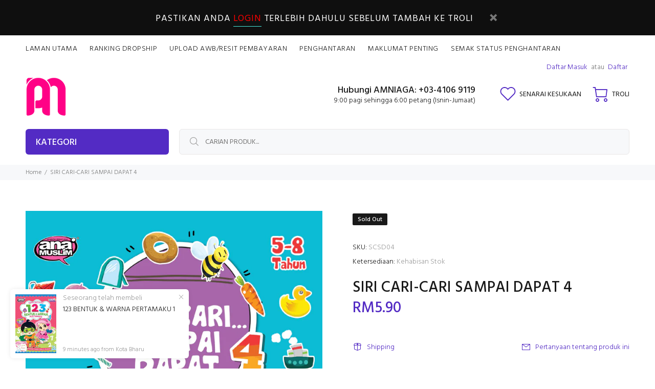

--- FILE ---
content_type: text/html; charset=utf-8
request_url: https://shop.amniaga.com/products/siri-cari-cari-sampai-dapat-4
body_size: 58024
content:
<!doctype html>
<!--[if IE 9]> <html class="ie9 no-js" lang="ms"> <![endif]-->
<!--[if (gt IE 9)|!(IE)]><!--> <html class="no-js" lang="ms"> <!--<![endif]-->
<head>
  <!-- Basic page needs ================================================== -->
  <meta charset="utf-8">
  <!--[if IE]><meta http-equiv="X-UA-Compatible" content="IE=edge,chrome=1"><![endif]-->
  <meta name="viewport" content="width=device-width,initial-scale=1">
  <meta name="theme-color" content="#532bc4">
  <meta name="keywords" content="Templat shopify" />
  <meta name="author" content="tema-p">
  <link rel="canonical" href="https://shop.amniaga.com/products/siri-cari-cari-sampai-dapat-4"><!-- Title and description ================================================== --><!-- Avada Size Chart Script -->
 
 <script src="//shop.amniaga.com/cdn/shop/t/32/assets/size-chart-data.js?v=156737099269570326921609294009" defer="defer"></script>

<script>const AVADA_SC_LAST_UPDATE = 1605756395217</script>





<script>const AVADA_SC = {};
        AVADA_SC.product =












	{"id":6090703405246,"title":"SIRI CARI-CARI SAMPAI DAPAT 4","handle":"siri-cari-cari-sampai-dapat-4","description":"\u003cspan class=\"icon-highlight\" data-mce-fragment=\"1\"\u003eHighlight\u003c\/span\u003e\u003cspan data-mce-fragment=\"1\"\u003e\u003c\/span\u003e\n\u003cdiv data-mce-fragment=\"1\"\u003e\n\u003cp data-mce-fragment=\"1\"\u003eSiri Cari-cari Sampai Dapat\u003c\/p\u003e\n\u003cp data-mce-fragment=\"1\"\u003e-\u003cspan data-mce-fragment=\"1\"\u003e25.4 cm x 19 cm x 0.2 cm\u003c\/span\u003e\u003c\/p\u003e\n\u003cp data-mce-fragment=\"1\"\u003e- 24 ms\u003c\/p\u003e\n\u003cp data-mce-fragment=\"1\"\u003e- 4 warna\u003c\/p\u003e\n\u003cp data-mce-fragment=\"1\"\u003e- Paperback\u003c\/p\u003e\n\u003cp data-mce-fragment=\"1\"\u003e- Bahasa Melayu\u003c\/p\u003e\n\u003cp\u003eCari-cari... Sampai Dapat 4 ini berfokuskan kemahiran dalam mengenal nombor dan mengira.\u003c\/p\u003e\n\u003cp\u003eJom dapatkan kesemua koleksi Cari-cari... Sampai Dapat ini sekarang!\u003c\/p\u003e\n\u003cp\u003e\u003ca href=\"https:\/\/cdn.shopify.com\/s\/files\/1\/0509\/6960\/8382\/files\/SiriCari-CariSampaiDapat4.zip?v=1607930621\"\u003e\u003cimg alt=\"\" src=\"https:\/\/cdn.shopify.com\/s\/files\/1\/0509\/6960\/8382\/files\/download-gambar_4c0dda17-52c5-4528-88ca-37b058501635_240x240.png?v=1607503478\"\u003e\u003c\/a\u003e\u003c\/p\u003e\n\u003c\/div\u003e","published_at":"2020-11-21T13:34:03+08:00","created_at":"2020-11-21T13:34:03+08:00","vendor":"ANA MUSLIM","type":"BUKU","tags":["4-7 tahun","aktiviti \u0026 mewarna","Popular","seni \u0026 kreativiti","siri cari-cari sampai dapat"],"price":590,"price_min":590,"price_max":590,"available":false,"price_varies":false,"compare_at_price":null,"compare_at_price_min":0,"compare_at_price_max":0,"compare_at_price_varies":false,"variants":[{"id":37572270096574,"title":"Default Title","option1":"Default Title","option2":null,"option3":null,"sku":"SCSD04","requires_shipping":true,"taxable":false,"featured_image":null,"available":false,"name":"SIRI CARI-CARI SAMPAI DAPAT 4","public_title":null,"options":["Default Title"],"price":590,"weight":150,"compare_at_price":null,"inventory_management":"shopify","barcode":"9789674493141","requires_selling_plan":false,"selling_plan_allocations":[]}],"images":["\/\/shop.amniaga.com\/cdn\/shop\/products\/cover-cari-cari-sampai-dapat-4.jpg?v=1606190778","\/\/shop.amniaga.com\/cdn\/shop\/products\/cover-cari-cari-sampai-dapat-4_265649c7-45bf-4bc8-8f46-9678b22b14c6.jpg?v=1606190778","\/\/shop.amniaga.com\/cdn\/shop\/products\/cari-dapat4-1.jpg?v=1606190778","\/\/shop.amniaga.com\/cdn\/shop\/products\/cari-dapat4-2.jpg?v=1606190778"],"featured_image":"\/\/shop.amniaga.com\/cdn\/shop\/products\/cover-cari-cari-sampai-dapat-4.jpg?v=1606190778","options":["Title"],"media":[{"alt":null,"id":14998837166270,"position":1,"preview_image":{"aspect_ratio":0.688,"height":1000,"width":688,"src":"\/\/shop.amniaga.com\/cdn\/shop\/products\/cover-cari-cari-sampai-dapat-4.jpg?v=1606190778"},"aspect_ratio":0.688,"height":1000,"media_type":"image","src":"\/\/shop.amniaga.com\/cdn\/shop\/products\/cover-cari-cari-sampai-dapat-4.jpg?v=1606190778","width":688},{"alt":null,"id":14998837133502,"position":2,"preview_image":{"aspect_ratio":0.688,"height":1000,"width":688,"src":"\/\/shop.amniaga.com\/cdn\/shop\/products\/cover-cari-cari-sampai-dapat-4_265649c7-45bf-4bc8-8f46-9678b22b14c6.jpg?v=1606190778"},"aspect_ratio":0.688,"height":1000,"media_type":"image","src":"\/\/shop.amniaga.com\/cdn\/shop\/products\/cover-cari-cari-sampai-dapat-4_265649c7-45bf-4bc8-8f46-9678b22b14c6.jpg?v=1606190778","width":688},{"alt":null,"id":14998734143678,"position":3,"preview_image":{"aspect_ratio":0.698,"height":1200,"width":838,"src":"\/\/shop.amniaga.com\/cdn\/shop\/products\/cari-dapat4-1.jpg?v=1606190778"},"aspect_ratio":0.698,"height":1200,"media_type":"image","src":"\/\/shop.amniaga.com\/cdn\/shop\/products\/cari-dapat4-1.jpg?v=1606190778","width":838},{"alt":null,"id":14998734176446,"position":4,"preview_image":{"aspect_ratio":0.698,"height":1200,"width":838,"src":"\/\/shop.amniaga.com\/cdn\/shop\/products\/cari-dapat4-2.jpg?v=1606190778"},"aspect_ratio":0.698,"height":1200,"media_type":"image","src":"\/\/shop.amniaga.com\/cdn\/shop\/products\/cari-dapat4-2.jpg?v=1606190778","width":838}],"requires_selling_plan":false,"selling_plan_groups":[],"content":"\u003cspan class=\"icon-highlight\" data-mce-fragment=\"1\"\u003eHighlight\u003c\/span\u003e\u003cspan data-mce-fragment=\"1\"\u003e\u003c\/span\u003e\n\u003cdiv data-mce-fragment=\"1\"\u003e\n\u003cp data-mce-fragment=\"1\"\u003eSiri Cari-cari Sampai Dapat\u003c\/p\u003e\n\u003cp data-mce-fragment=\"1\"\u003e-\u003cspan data-mce-fragment=\"1\"\u003e25.4 cm x 19 cm x 0.2 cm\u003c\/span\u003e\u003c\/p\u003e\n\u003cp data-mce-fragment=\"1\"\u003e- 24 ms\u003c\/p\u003e\n\u003cp data-mce-fragment=\"1\"\u003e- 4 warna\u003c\/p\u003e\n\u003cp data-mce-fragment=\"1\"\u003e- Paperback\u003c\/p\u003e\n\u003cp data-mce-fragment=\"1\"\u003e- Bahasa Melayu\u003c\/p\u003e\n\u003cp\u003eCari-cari... Sampai Dapat 4 ini berfokuskan kemahiran dalam mengenal nombor dan mengira.\u003c\/p\u003e\n\u003cp\u003eJom dapatkan kesemua koleksi Cari-cari... Sampai Dapat ini sekarang!\u003c\/p\u003e\n\u003cp\u003e\u003ca href=\"https:\/\/cdn.shopify.com\/s\/files\/1\/0509\/6960\/8382\/files\/SiriCari-CariSampaiDapat4.zip?v=1607930621\"\u003e\u003cimg alt=\"\" src=\"https:\/\/cdn.shopify.com\/s\/files\/1\/0509\/6960\/8382\/files\/download-gambar_4c0dda17-52c5-4528-88ca-37b058501635_240x240.png?v=1607503478\"\u003e\u003c\/a\u003e\u003c\/p\u003e\n\u003c\/div\u003e"}

;
        AVADA_SC.template = "product";
        AVADA_SC.collections = [];
        
        AVADA_SC.collections.push("237728366782");
        
        AVADA_SC.collections.push("236337496254");
        
        AVADA_SC.collections.push("237723386046");
        
        AVADA_SC.collections.push("237728497854");
        
        AVADA_SC.collections.push("239596732606");
        
        AVADA_SC.collections.push("238977122494");
        
</script>
  <!-- /Avada Size Chart Script -->

<title>cari-cari-sampai-dapat-4
&ndash; AMNIAGA
</title><meta name="description" content="Highlight Siri Cari-cari Sampai Dapat -25.4 cm x 19 cm x 0.2 cm - 24 ms - 4 warna - Paperback - Bahasa Melayu Cari-cari... Sampai Dapat 4 ini berfokuskan kemahiran dalam mengenal nombor dan mengira. Jom dapatkan kesemua koleksi Cari-cari... Sampai Dapat ini sekarang!"><!-- Social meta ================================================== -->



















<!-- /snippets/social-meta-tags.liquid -->




<meta property="og:site_name" content="AMNIAGA">
<meta property="og:url" content="https://shop.amniaga.com/products/siri-cari-cari-sampai-dapat-4">
<meta property="og:title" content="SIRI CARI-CARI SAMPAI DAPAT 4">
<meta property="og:type" content="product">
<meta property="og:description" content="Highlight Siri Cari-cari Sampai Dapat -25.4 cm x 19 cm x 0.2 cm - 24 ms - 4 warna - Paperback - Bahasa Melayu Cari-cari... Sampai Dapat 4 ini berfokuskan kemahiran dalam mengenal nombor dan mengira. Jom dapatkan kesemua koleksi Cari-cari... Sampai Dapat ini sekarang!">

  <meta property="og:price:amount" content="5.90">
  <meta property="og:price:currency" content="MYR">

<meta property="og:image" content="http://shop.amniaga.com/cdn/shop/products/cover-cari-cari-sampai-dapat-4_1200x1200.jpg?v=1606190778"><meta property="og:image" content="http://shop.amniaga.com/cdn/shop/products/cover-cari-cari-sampai-dapat-4_265649c7-45bf-4bc8-8f46-9678b22b14c6_1200x1200.jpg?v=1606190778"><meta property="og:image" content="http://shop.amniaga.com/cdn/shop/products/cari-dapat4-1_1200x1200.jpg?v=1606190778">
<meta property="og:image:secure_url" content="https://shop.amniaga.com/cdn/shop/products/cover-cari-cari-sampai-dapat-4_1200x1200.jpg?v=1606190778"><meta property="og:image:secure_url" content="https://shop.amniaga.com/cdn/shop/products/cover-cari-cari-sampai-dapat-4_265649c7-45bf-4bc8-8f46-9678b22b14c6_1200x1200.jpg?v=1606190778"><meta property="og:image:secure_url" content="https://shop.amniaga.com/cdn/shop/products/cari-dapat4-1_1200x1200.jpg?v=1606190778">


<meta name="twitter:card" content="summary_large_image">
<meta name="twitter:title" content="SIRI CARI-CARI SAMPAI DAPAT 4">
<meta name="twitter:description" content="Highlight Siri Cari-cari Sampai Dapat -25.4 cm x 19 cm x 0.2 cm - 24 ms - 4 warna - Paperback - Bahasa Melayu Cari-cari... Sampai Dapat 4 ini berfokuskan kemahiran dalam mengenal nombor dan mengira. Jom dapatkan kesemua koleksi Cari-cari... Sampai Dapat ini sekarang!">
<!-- Helpers ================================================== -->

  <!-- CSS ================================================== --><link href="https://fonts.googleapis.com/css?family=Hind:100,200,300,400,500,600,700,800,900" rel="stylesheet" defer>
<link href="//shop.amniaga.com/cdn/shop/t/32/assets/theme.css?v=144249761086741000791674773594" rel="stylesheet" type="text/css" media="all" />


<script src="//shop.amniaga.com/cdn/shop/t/32/assets/jquery.min.js?v=146653844047132007351609294000" defer="defer"></script><!-- Header hook for plugins ================================================== -->
  <script>window.performance && window.performance.mark && window.performance.mark('shopify.content_for_header.start');</script><meta id="shopify-digital-wallet" name="shopify-digital-wallet" content="/50969608382/digital_wallets/dialog">
<link rel="alternate" type="application/json+oembed" href="https://shop.amniaga.com/products/siri-cari-cari-sampai-dapat-4.oembed">
<script async="async" src="/checkouts/internal/preloads.js?locale=ms-MY"></script>
<script id="shopify-features" type="application/json">{"accessToken":"da649e884548277ac5f217fbb79caf4b","betas":["rich-media-storefront-analytics"],"domain":"shop.amniaga.com","predictiveSearch":false,"shopId":50969608382,"locale":"ms"}</script>
<script>var Shopify = Shopify || {};
Shopify.shop = "ezyniaga.myshopify.com";
Shopify.locale = "ms";
Shopify.currency = {"active":"MYR","rate":"1.0"};
Shopify.country = "MY";
Shopify.theme = {"name":"LATEST-2020-12-29","id":117192589502,"schema_name":"Wokiee","schema_version":"1.9.2","theme_store_id":null,"role":"main"};
Shopify.theme.handle = "null";
Shopify.theme.style = {"id":null,"handle":null};
Shopify.cdnHost = "shop.amniaga.com/cdn";
Shopify.routes = Shopify.routes || {};
Shopify.routes.root = "/";</script>
<script type="module">!function(o){(o.Shopify=o.Shopify||{}).modules=!0}(window);</script>
<script>!function(o){function n(){var o=[];function n(){o.push(Array.prototype.slice.apply(arguments))}return n.q=o,n}var t=o.Shopify=o.Shopify||{};t.loadFeatures=n(),t.autoloadFeatures=n()}(window);</script>
<script id="shop-js-analytics" type="application/json">{"pageType":"product"}</script>
<script defer="defer" async type="module" src="//shop.amniaga.com/cdn/shopifycloud/shop-js/modules/v2/client.init-shop-cart-sync_fVUoa3_U.ms.esm.js"></script>
<script defer="defer" async type="module" src="//shop.amniaga.com/cdn/shopifycloud/shop-js/modules/v2/chunk.common_BtGdGuIg.esm.js"></script>
<script defer="defer" async type="module" src="//shop.amniaga.com/cdn/shopifycloud/shop-js/modules/v2/chunk.modal_M_g-YnBY.esm.js"></script>
<script type="module">
  await import("//shop.amniaga.com/cdn/shopifycloud/shop-js/modules/v2/client.init-shop-cart-sync_fVUoa3_U.ms.esm.js");
await import("//shop.amniaga.com/cdn/shopifycloud/shop-js/modules/v2/chunk.common_BtGdGuIg.esm.js");
await import("//shop.amniaga.com/cdn/shopifycloud/shop-js/modules/v2/chunk.modal_M_g-YnBY.esm.js");

  window.Shopify.SignInWithShop?.initShopCartSync?.({"fedCMEnabled":true,"windoidEnabled":true});

</script>
<script>(function() {
  var isLoaded = false;
  function asyncLoad() {
    if (isLoaded) return;
    isLoaded = true;
    var urls = ["https:\/\/formbuilder.hulkapps.com\/skeletopapp.js?shop=ezyniaga.myshopify.com","\/\/cdn.shopify.com\/proxy\/725bb99651d012e49510cf09e93b82b6dae4784b7f9f7bafa77c2fce47ca93a4\/api.goaffpro.com\/loader.js?shop=ezyniaga.myshopify.com\u0026sp-cache-control=cHVibGljLCBtYXgtYWdlPTkwMA","https:\/\/sizechart.apps.avada.io\/scripttag\/avada-size-chart.min.js?shop=ezyniaga.myshopify.com","https:\/\/trust.conversionbear.com\/script?app=trust_badge\u0026shop=ezyniaga.myshopify.com","https:\/\/sales-pop.carecart.io\/lib\/salesnotifier.js?shop=ezyniaga.myshopify.com"];
    for (var i = 0; i < urls.length; i++) {
      var s = document.createElement('script');
      s.type = 'text/javascript';
      s.async = true;
      s.src = urls[i];
      var x = document.getElementsByTagName('script')[0];
      x.parentNode.insertBefore(s, x);
    }
  };
  if(window.attachEvent) {
    window.attachEvent('onload', asyncLoad);
  } else {
    window.addEventListener('load', asyncLoad, false);
  }
})();</script>
<script id="__st">var __st={"a":50969608382,"offset":28800,"reqid":"54dde36d-a4cc-46ab-80b1-5c6f10298c9d-1769095629","pageurl":"shop.amniaga.com\/products\/siri-cari-cari-sampai-dapat-4","u":"ce23de71f70b","p":"product","rtyp":"product","rid":6090703405246};</script>
<script>window.ShopifyPaypalV4VisibilityTracking = true;</script>
<script id="captcha-bootstrap">!function(){'use strict';const t='contact',e='account',n='new_comment',o=[[t,t],['blogs',n],['comments',n],[t,'customer']],c=[[e,'customer_login'],[e,'guest_login'],[e,'recover_customer_password'],[e,'create_customer']],r=t=>t.map((([t,e])=>`form[action*='/${t}']:not([data-nocaptcha='true']) input[name='form_type'][value='${e}']`)).join(','),a=t=>()=>t?[...document.querySelectorAll(t)].map((t=>t.form)):[];function s(){const t=[...o],e=r(t);return a(e)}const i='password',u='form_key',d=['recaptcha-v3-token','g-recaptcha-response','h-captcha-response',i],f=()=>{try{return window.sessionStorage}catch{return}},m='__shopify_v',_=t=>t.elements[u];function p(t,e,n=!1){try{const o=window.sessionStorage,c=JSON.parse(o.getItem(e)),{data:r}=function(t){const{data:e,action:n}=t;return t[m]||n?{data:e,action:n}:{data:t,action:n}}(c);for(const[e,n]of Object.entries(r))t.elements[e]&&(t.elements[e].value=n);n&&o.removeItem(e)}catch(o){console.error('form repopulation failed',{error:o})}}const l='form_type',E='cptcha';function T(t){t.dataset[E]=!0}const w=window,h=w.document,L='Shopify',v='ce_forms',y='captcha';let A=!1;((t,e)=>{const n=(g='f06e6c50-85a8-45c8-87d0-21a2b65856fe',I='https://cdn.shopify.com/shopifycloud/storefront-forms-hcaptcha/ce_storefront_forms_captcha_hcaptcha.v1.5.2.iife.js',D={infoText:'Dilindungi oleh hCaptcha',privacyText:'Privasi',termsText:'Terma'},(t,e,n)=>{const o=w[L][v],c=o.bindForm;if(c)return c(t,g,e,D).then(n);var r;o.q.push([[t,g,e,D],n]),r=I,A||(h.body.append(Object.assign(h.createElement('script'),{id:'captcha-provider',async:!0,src:r})),A=!0)});var g,I,D;w[L]=w[L]||{},w[L][v]=w[L][v]||{},w[L][v].q=[],w[L][y]=w[L][y]||{},w[L][y].protect=function(t,e){n(t,void 0,e),T(t)},Object.freeze(w[L][y]),function(t,e,n,w,h,L){const[v,y,A,g]=function(t,e,n){const i=e?o:[],u=t?c:[],d=[...i,...u],f=r(d),m=r(i),_=r(d.filter((([t,e])=>n.includes(e))));return[a(f),a(m),a(_),s()]}(w,h,L),I=t=>{const e=t.target;return e instanceof HTMLFormElement?e:e&&e.form},D=t=>v().includes(t);t.addEventListener('submit',(t=>{const e=I(t);if(!e)return;const n=D(e)&&!e.dataset.hcaptchaBound&&!e.dataset.recaptchaBound,o=_(e),c=g().includes(e)&&(!o||!o.value);(n||c)&&t.preventDefault(),c&&!n&&(function(t){try{if(!f())return;!function(t){const e=f();if(!e)return;const n=_(t);if(!n)return;const o=n.value;o&&e.removeItem(o)}(t);const e=Array.from(Array(32),(()=>Math.random().toString(36)[2])).join('');!function(t,e){_(t)||t.append(Object.assign(document.createElement('input'),{type:'hidden',name:u})),t.elements[u].value=e}(t,e),function(t,e){const n=f();if(!n)return;const o=[...t.querySelectorAll(`input[type='${i}']`)].map((({name:t})=>t)),c=[...d,...o],r={};for(const[a,s]of new FormData(t).entries())c.includes(a)||(r[a]=s);n.setItem(e,JSON.stringify({[m]:1,action:t.action,data:r}))}(t,e)}catch(e){console.error('failed to persist form',e)}}(e),e.submit())}));const S=(t,e)=>{t&&!t.dataset[E]&&(n(t,e.some((e=>e===t))),T(t))};for(const o of['focusin','change'])t.addEventListener(o,(t=>{const e=I(t);D(e)&&S(e,y())}));const B=e.get('form_key'),M=e.get(l),P=B&&M;t.addEventListener('DOMContentLoaded',(()=>{const t=y();if(P)for(const e of t)e.elements[l].value===M&&p(e,B);[...new Set([...A(),...v().filter((t=>'true'===t.dataset.shopifyCaptcha))])].forEach((e=>S(e,t)))}))}(h,new URLSearchParams(w.location.search),n,t,e,['guest_login'])})(!0,!0)}();</script>
<script integrity="sha256-4kQ18oKyAcykRKYeNunJcIwy7WH5gtpwJnB7kiuLZ1E=" data-source-attribution="shopify.loadfeatures" defer="defer" src="//shop.amniaga.com/cdn/shopifycloud/storefront/assets/storefront/load_feature-a0a9edcb.js" crossorigin="anonymous"></script>
<script data-source-attribution="shopify.dynamic_checkout.dynamic.init">var Shopify=Shopify||{};Shopify.PaymentButton=Shopify.PaymentButton||{isStorefrontPortableWallets:!0,init:function(){window.Shopify.PaymentButton.init=function(){};var t=document.createElement("script");t.src="https://shop.amniaga.com/cdn/shopifycloud/portable-wallets/latest/portable-wallets.ms.js",t.type="module",document.head.appendChild(t)}};
</script>
<script data-source-attribution="shopify.dynamic_checkout.buyer_consent">
  function portableWalletsHideBuyerConsent(e){var t=document.getElementById("shopify-buyer-consent"),n=document.getElementById("shopify-subscription-policy-button");t&&n&&(t.classList.add("hidden"),t.setAttribute("aria-hidden","true"),n.removeEventListener("click",e))}function portableWalletsShowBuyerConsent(e){var t=document.getElementById("shopify-buyer-consent"),n=document.getElementById("shopify-subscription-policy-button");t&&n&&(t.classList.remove("hidden"),t.removeAttribute("aria-hidden"),n.addEventListener("click",e))}window.Shopify?.PaymentButton&&(window.Shopify.PaymentButton.hideBuyerConsent=portableWalletsHideBuyerConsent,window.Shopify.PaymentButton.showBuyerConsent=portableWalletsShowBuyerConsent);
</script>
<script data-source-attribution="shopify.dynamic_checkout.cart.bootstrap">document.addEventListener("DOMContentLoaded",(function(){function t(){return document.querySelector("shopify-accelerated-checkout-cart, shopify-accelerated-checkout")}if(t())Shopify.PaymentButton.init();else{new MutationObserver((function(e,n){t()&&(Shopify.PaymentButton.init(),n.disconnect())})).observe(document.body,{childList:!0,subtree:!0})}}));
</script>
<script id="sections-script" data-sections="promo-fixed" defer="defer" src="//shop.amniaga.com/cdn/shop/t/32/compiled_assets/scripts.js?v=6297"></script>
<script>window.performance && window.performance.mark && window.performance.mark('shopify.content_for_header.end');</script>
  <!-- /Header hook for plugins ================================================== -->
        <style>
            .intl-tel-input .country-list .country-name,.intl-tel-input .country-list .dial-code,.intl-tel-input .country-list .flag-box{vertical-align:middle }.intl-tel-input{position:relative;display:block }.intl-tel-input *{box-sizing:border-box;-moz-box-sizing:border-box }.intl-tel-input .hide{display:none }.intl-tel-input .v-hide{visibility:hidden }.intl-tel-input input,.intl-tel-input input[type=tel],.intl-tel-input input[type=text]{position:relative;z-index:0;margin-top:0!important;margin-bottom:0!important;padding-right:36px;margin-right:0 }.intl-tel-input .flag-container{position:absolute;top:0;bottom:0;right:0;padding:1px }.intl-tel-input .selected-flag{z-index:1;position:relative;width:36px;height:100%;padding:0 0 0 8px }.intl-tel-input .selected-flag .iti-flag{position:absolute;top:0;bottom:0;margin:auto }.intl-tel-input .selected-flag .iti-arrow{position:absolute;top:50%;margin-top:-2px;right:6px;width:0;height:0;border-left:3px solid transparent;border-right:3px solid transparent;border-top:4px solid #555 }.intl-tel-input .selected-flag .iti-arrow.up{border-top:none;border-bottom:4px solid #555 }.intl-tel-input .country-list{position:absolute;z-index:2;list-style:none;text-align:left;padding:0;margin:0 0 0 -1px;box-shadow:1px 1px 4px rgba(0,0,0,.2);background-color:#fff;border:1px solid #CCC;white-space:nowrap;max-height:200px;overflow-y:scroll }.intl-tel-input .country-list .country.highlight,.intl-tel-input.allow-dropdown .flag-container:hover .selected-flag{background-color:rgba(0,0,0,.05) }.intl-tel-input .country-list.dropup{bottom:100%;margin-bottom:-1px }.intl-tel-input .country-list .flag-box{display:inline-block;width:20px }@media (max-width:500px){.intl-tel-input .country-list{white-space:normal }}.intl-tel-input .country-list .divider{padding-bottom:5px;margin-bottom:5px;border-bottom:1px solid #CCC }.intl-tel-input .country-list .country{padding:5px 10px }.intl-tel-input .country-list .country .dial-code{color:#999 }.intl-tel-input .country-list .country-name,.intl-tel-input .country-list .flag-box{margin-right:6px }.intl-tel-input.allow-dropdown input,.intl-tel-input.allow-dropdown input[type=tel],.intl-tel-input.allow-dropdown input[type=text],.intl-tel-input.separate-dial-code input,.intl-tel-input.separate-dial-code input[type=tel],.intl-tel-input.separate-dial-code input[type=text]{padding-right:6px;padding-left:52px;margin-left:0 }.intl-tel-input.allow-dropdown .flag-container,.intl-tel-input.separate-dial-code .flag-container{right:auto;left:0 }.intl-tel-input.allow-dropdown .selected-flag,.intl-tel-input.separate-dial-code .selected-flag{width:46px }.intl-tel-input.allow-dropdown .flag-container:hover{cursor:pointer }.intl-tel-input.allow-dropdown input[disabled]+.flag-container:hover,.intl-tel-input.allow-dropdown input[readonly]+.flag-container:hover{cursor:default }.intl-tel-input.allow-dropdown input[disabled]+.flag-container:hover .selected-flag,.intl-tel-input.allow-dropdown input[readonly]+.flag-container:hover .selected-flag{background-color:transparent }.intl-tel-input.separate-dial-code .selected-flag{background-color:rgba(0,0,0,.05);display:table }.intl-tel-input.separate-dial-code .selected-dial-code{display:table-cell;vertical-align:middle;padding-left:28px }.intl-tel-input.separate-dial-code.iti-sdc-2 input,.intl-tel-input.separate-dial-code.iti-sdc-2 input[type=tel],.intl-tel-input.separate-dial-code.iti-sdc-2 input[type=text]{padding-left:66px }.intl-tel-input.separate-dial-code.iti-sdc-2 .selected-flag{width:60px }.intl-tel-input.separate-dial-code.allow-dropdown.iti-sdc-2 input,.intl-tel-input.separate-dial-code.allow-dropdown.iti-sdc-2 input[type=tel],.intl-tel-input.separate-dial-code.allow-dropdown.iti-sdc-2 input[type=text]{padding-left:76px }.intl-tel-input.separate-dial-code.allow-dropdown.iti-sdc-2 .selected-flag{width:70px }.intl-tel-input.separate-dial-code.iti-sdc-3 input,.intl-tel-input.separate-dial-code.iti-sdc-3 input[type=tel],.intl-tel-input.separate-dial-code.iti-sdc-3 input[type=text]{padding-left:74px }.intl-tel-input.separate-dial-code.iti-sdc-3 .selected-flag{width:68px }.intl-tel-input.separate-dial-code.allow-dropdown.iti-sdc-3 input,.intl-tel-input.separate-dial-code.allow-dropdown.iti-sdc-3 input[type=tel],.intl-tel-input.separate-dial-code.allow-dropdown.iti-sdc-3 input[type=text]{padding-left:84px }.intl-tel-input.separate-dial-code.allow-dropdown.iti-sdc-3 .selected-flag{width:78px }.intl-tel-input.separate-dial-code.iti-sdc-4 input,.intl-tel-input.separate-dial-code.iti-sdc-4 input[type=tel],.intl-tel-input.separate-dial-code.iti-sdc-4 input[type=text]{padding-left:82px }.intl-tel-input.separate-dial-code.iti-sdc-4 .selected-flag{width:76px }.intl-tel-input.separate-dial-code.allow-dropdown.iti-sdc-4 input,.intl-tel-input.separate-dial-code.allow-dropdown.iti-sdc-4 input[type=tel],.intl-tel-input.separate-dial-code.allow-dropdown.iti-sdc-4 input[type=text]{padding-left:92px }.intl-tel-input.separate-dial-code.allow-dropdown.iti-sdc-4 .selected-flag{width:86px }.intl-tel-input.separate-dial-code.iti-sdc-5 input,.intl-tel-input.separate-dial-code.iti-sdc-5 input[type=tel],.intl-tel-input.separate-dial-code.iti-sdc-5 input[type=text]{padding-left:90px }.intl-tel-input.separate-dial-code.iti-sdc-5 .selected-flag{width:84px }.intl-tel-input.separate-dial-code.allow-dropdown.iti-sdc-5 input,.intl-tel-input.separate-dial-code.allow-dropdown.iti-sdc-5 input[type=tel],.intl-tel-input.separate-dial-code.allow-dropdown.iti-sdc-5 input[type=text]{padding-left:100px }.intl-tel-input.separate-dial-code.allow-dropdown.iti-sdc-5 .selected-flag{width:94px }.intl-tel-input.iti-container{position:absolute;top:-1000px;left:-1000px;z-index:1060;padding:1px }.intl-tel-input.iti-container:hover{cursor:pointer }.iti-mobile .intl-tel-input.iti-container{top:30px;bottom:30px;left:30px;right:30px;position:fixed; z-index: 99999;}.iti-mobile .intl-tel-input .country-list{max-height:100%;width:100% }.iti-mobile .intl-tel-input .country-list .country{padding:10px;line-height:1.5em }.iti-flag{width:20px }.iti-flag.be{width:18px }.iti-flag.ch{width:15px }.iti-flag.mc{width:19px }.iti-flag.ac{height:10px;background-position:0 0 }.iti-flag.ad{height:14px;background-position:-22px 0 }.iti-flag.ae{height:10px;background-position:-44px 0 }.iti-flag.af{height:14px;background-position:-66px 0 }.iti-flag.ag{height:14px;background-position:-88px 0 }.iti-flag.ai{height:10px;background-position:-110px 0 }.iti-flag.al{height:15px;background-position:-132px 0 }.iti-flag.am{height:10px;background-position:-154px 0 }.iti-flag.ao{height:14px;background-position:-176px 0 }.iti-flag.aq{height:14px;background-position:-198px 0 }.iti-flag.ar{height:13px;background-position:-220px 0 }.iti-flag.as{height:10px;background-position:-242px 0 }.iti-flag.at{height:14px;background-position:-264px 0 }.iti-flag.au{height:10px;background-position:-286px 0 }.iti-flag.aw{height:14px;background-position:-308px 0 }.iti-flag.ax{height:13px;background-position:-330px 0 }.iti-flag.az{height:10px;background-position:-352px 0 }.iti-flag.ba{height:10px;background-position:-374px 0 }.iti-flag.bb{height:14px;background-position:-396px 0 }.iti-flag.bd{height:12px;background-position:-418px 0 }.iti-flag.be{height:15px;background-position:-440px 0 }.iti-flag.bf{height:14px;background-position:-460px 0 }.iti-flag.bg{height:12px;background-position:-482px 0 }.iti-flag.bh{height:12px;background-position:-504px 0 }.iti-flag.bi{height:12px;background-position:-526px 0 }.iti-flag.bj{height:14px;background-position:-548px 0 }.iti-flag.bl{height:14px;background-position:-570px 0 }.iti-flag.bm{height:10px;background-position:-592px 0 }.iti-flag.bn{height:10px;background-position:-614px 0 }.iti-flag.bo{height:14px;background-position:-636px 0 }.iti-flag.bq{height:14px;background-position:-658px 0 }.iti-flag.br{height:14px;background-position:-680px 0 }.iti-flag.bs{height:10px;background-position:-702px 0 }.iti-flag.bt{height:14px;background-position:-724px 0 }.iti-flag.bv{height:15px;background-position:-746px 0 }.iti-flag.bw{height:14px;background-position:-768px 0 }.iti-flag.by{height:10px;background-position:-790px 0 }.iti-flag.bz{height:14px;background-position:-812px 0 }.iti-flag.ca{height:10px;background-position:-834px 0 }.iti-flag.cc{height:10px;background-position:-856px 0 }.iti-flag.cd{height:15px;background-position:-878px 0 }.iti-flag.cf{height:14px;background-position:-900px 0 }.iti-flag.cg{height:14px;background-position:-922px 0 }.iti-flag.ch{height:15px;background-position:-944px 0 }.iti-flag.ci{height:14px;background-position:-961px 0 }.iti-flag.ck{height:10px;background-position:-983px 0 }.iti-flag.cl{height:14px;background-position:-1005px 0 }.iti-flag.cm{height:14px;background-position:-1027px 0 }.iti-flag.cn{height:14px;background-position:-1049px 0 }.iti-flag.co{height:14px;background-position:-1071px 0 }.iti-flag.cp{height:14px;background-position:-1093px 0 }.iti-flag.cr{height:12px;background-position:-1115px 0 }.iti-flag.cu{height:10px;background-position:-1137px 0 }.iti-flag.cv{height:12px;background-position:-1159px 0 }.iti-flag.cw{height:14px;background-position:-1181px 0 }.iti-flag.cx{height:10px;background-position:-1203px 0 }.iti-flag.cy{height:14px;background-position:-1225px 0 }.iti-flag.cz{height:14px;background-position:-1247px 0 }.iti-flag.de{height:12px;background-position:-1269px 0 }.iti-flag.dg{height:10px;background-position:-1291px 0 }.iti-flag.dj{height:14px;background-position:-1313px 0 }.iti-flag.dk{height:15px;background-position:-1335px 0 }.iti-flag.dm{height:10px;background-position:-1357px 0 }.iti-flag.do{height:14px;background-position:-1379px 0 }.iti-flag.dz{height:14px;background-position:-1401px 0 }.iti-flag.ea{height:14px;background-position:-1423px 0 }.iti-flag.ec{height:14px;background-position:-1445px 0 }.iti-flag.ee{height:13px;background-position:-1467px 0 }.iti-flag.eg{height:14px;background-position:-1489px 0 }.iti-flag.eh{height:10px;background-position:-1511px 0 }.iti-flag.er{height:10px;background-position:-1533px 0 }.iti-flag.es{height:14px;background-position:-1555px 0 }.iti-flag.et{height:10px;background-position:-1577px 0 }.iti-flag.eu{height:14px;background-position:-1599px 0 }.iti-flag.fi{height:12px;background-position:-1621px 0 }.iti-flag.fj{height:10px;background-position:-1643px 0 }.iti-flag.fk{height:10px;background-position:-1665px 0 }.iti-flag.fm{height:11px;background-position:-1687px 0 }.iti-flag.fo{height:15px;background-position:-1709px 0 }.iti-flag.fr{height:14px;background-position:-1731px 0 }.iti-flag.ga{height:15px;background-position:-1753px 0 }.iti-flag.gb{height:10px;background-position:-1775px 0 }.iti-flag.gd{height:12px;background-position:-1797px 0 }.iti-flag.ge{height:14px;background-position:-1819px 0 }.iti-flag.gf{height:14px;background-position:-1841px 0 }.iti-flag.gg{height:14px;background-position:-1863px 0 }.iti-flag.gh{height:14px;background-position:-1885px 0 }.iti-flag.gi{height:10px;background-position:-1907px 0 }.iti-flag.gl{height:14px;background-position:-1929px 0 }.iti-flag.gm{height:14px;background-position:-1951px 0 }.iti-flag.gn{height:14px;background-position:-1973px 0 }.iti-flag.gp{height:14px;background-position:-1995px 0 }.iti-flag.gq{height:14px;background-position:-2017px 0 }.iti-flag.gr{height:14px;background-position:-2039px 0 }.iti-flag.gs{height:10px;background-position:-2061px 0 }.iti-flag.gt{height:13px;background-position:-2083px 0 }.iti-flag.gu{height:11px;background-position:-2105px 0 }.iti-flag.gw{height:10px;background-position:-2127px 0 }.iti-flag.gy{height:12px;background-position:-2149px 0 }.iti-flag.hk{height:14px;background-position:-2171px 0 }.iti-flag.hm{height:10px;background-position:-2193px 0 }.iti-flag.hn{height:10px;background-position:-2215px 0 }.iti-flag.hr{height:10px;background-position:-2237px 0 }.iti-flag.ht{height:12px;background-position:-2259px 0 }.iti-flag.hu{height:10px;background-position:-2281px 0 }.iti-flag.ic{height:14px;background-position:-2303px 0 }.iti-flag.id{height:14px;background-position:-2325px 0 }.iti-flag.ie{height:10px;background-position:-2347px 0 }.iti-flag.il{height:15px;background-position:-2369px 0 }.iti-flag.im{height:10px;background-position:-2391px 0 }.iti-flag.in{height:14px;background-position:-2413px 0 }.iti-flag.io{height:10px;background-position:-2435px 0 }.iti-flag.iq{height:14px;background-position:-2457px 0 }.iti-flag.ir{height:12px;background-position:-2479px 0 }.iti-flag.is{height:15px;background-position:-2501px 0 }.iti-flag.it{height:14px;background-position:-2523px 0 }.iti-flag.je{height:12px;background-position:-2545px 0 }.iti-flag.jm{height:10px;background-position:-2567px 0 }.iti-flag.jo{height:10px;background-position:-2589px 0 }.iti-flag.jp{height:14px;background-position:-2611px 0 }.iti-flag.ke{height:14px;background-position:-2633px 0 }.iti-flag.kg{height:12px;background-position:-2655px 0 }.iti-flag.kh{height:13px;background-position:-2677px 0 }.iti-flag.ki{height:10px;background-position:-2699px 0 }.iti-flag.km{height:12px;background-position:-2721px 0 }.iti-flag.kn{height:14px;background-position:-2743px 0 }.iti-flag.kp{height:10px;background-position:-2765px 0 }.iti-flag.kr{height:14px;background-position:-2787px 0 }.iti-flag.kw{height:10px;background-position:-2809px 0 }.iti-flag.ky{height:10px;background-position:-2831px 0 }.iti-flag.kz{height:10px;background-position:-2853px 0 }.iti-flag.la{height:14px;background-position:-2875px 0 }.iti-flag.lb{height:14px;background-position:-2897px 0 }.iti-flag.lc{height:10px;background-position:-2919px 0 }.iti-flag.li{height:12px;background-position:-2941px 0 }.iti-flag.lk{height:10px;background-position:-2963px 0 }.iti-flag.lr{height:11px;background-position:-2985px 0 }.iti-flag.ls{height:14px;background-position:-3007px 0 }.iti-flag.lt{height:12px;background-position:-3029px 0 }.iti-flag.lu{height:12px;background-position:-3051px 0 }.iti-flag.lv{height:10px;background-position:-3073px 0 }.iti-flag.ly{height:10px;background-position:-3095px 0 }.iti-flag.ma{height:14px;background-position:-3117px 0 }.iti-flag.mc{height:15px;background-position:-3139px 0 }.iti-flag.md{height:10px;background-position:-3160px 0 }.iti-flag.me{height:10px;background-position:-3182px 0 }.iti-flag.mf{height:14px;background-position:-3204px 0 }.iti-flag.mg{height:14px;background-position:-3226px 0 }.iti-flag.mh{height:11px;background-position:-3248px 0 }.iti-flag.mk{height:10px;background-position:-3270px 0 }.iti-flag.ml{height:14px;background-position:-3292px 0 }.iti-flag.mm{height:14px;background-position:-3314px 0 }.iti-flag.mn{height:10px;background-position:-3336px 0 }.iti-flag.mo{height:14px;background-position:-3358px 0 }.iti-flag.mp{height:10px;background-position:-3380px 0 }.iti-flag.mq{height:14px;background-position:-3402px 0 }.iti-flag.mr{height:14px;background-position:-3424px 0 }.iti-flag.ms{height:10px;background-position:-3446px 0 }.iti-flag.mt{height:14px;background-position:-3468px 0 }.iti-flag.mu{height:14px;background-position:-3490px 0 }.iti-flag.mv{height:14px;background-position:-3512px 0 }.iti-flag.mw{height:14px;background-position:-3534px 0 }.iti-flag.mx{height:12px;background-position:-3556px 0 }.iti-flag.my{height:10px;background-position:-3578px 0 }.iti-flag.mz{height:14px;background-position:-3600px 0 }.iti-flag.na{height:14px;background-position:-3622px 0 }.iti-flag.nc{height:10px;background-position:-3644px 0 }.iti-flag.ne{width:18px;height:15px;background-position:-3666px 0 }.iti-flag.nf{height:10px;background-position:-3686px 0 }.iti-flag.ng{height:10px;background-position:-3708px 0 }.iti-flag.ni{height:12px;background-position:-3730px 0 }.iti-flag.nl{height:14px;background-position:-3752px 0 }.iti-flag.no{height:15px;background-position:-3774px 0 }.iti-flag.np{width:13px;height:15px;background-position:-3796px 0 }.iti-flag.nr{height:10px;background-position:-3811px 0 }.iti-flag.nu{height:10px;background-position:-3833px 0 }.iti-flag.nz{height:10px;background-position:-3855px 0 }.iti-flag.om{height:10px;background-position:-3877px 0 }.iti-flag.pa{height:14px;background-position:-3899px 0 }.iti-flag.pe{height:14px;background-position:-3921px 0 }.iti-flag.pf{height:14px;background-position:-3943px 0 }.iti-flag.pg{height:15px;background-position:-3965px 0 }.iti-flag.ph{height:10px;background-position:-3987px 0 }.iti-flag.pk{height:14px;background-position:-4009px 0 }.iti-flag.pl{height:13px;background-position:-4031px 0 }.iti-flag.pm{height:14px;background-position:-4053px 0 }.iti-flag.pn{height:10px;background-position:-4075px 0 }.iti-flag.pr{height:14px;background-position:-4097px 0 }.iti-flag.ps{height:10px;background-position:-4119px 0 }.iti-flag.pt{height:14px;background-position:-4141px 0 }.iti-flag.pw{height:13px;background-position:-4163px 0 }.iti-flag.py{height:11px;background-position:-4185px 0 }.iti-flag.qa{height:8px;background-position:-4207px 0 }.iti-flag.re{height:14px;background-position:-4229px 0 }.iti-flag.ro{height:14px;background-position:-4251px 0 }.iti-flag.rs{height:14px;background-position:-4273px 0 }.iti-flag.ru{height:14px;background-position:-4295px 0 }.iti-flag.rw{height:14px;background-position:-4317px 0 }.iti-flag.sa{height:14px;background-position:-4339px 0 }.iti-flag.sb{height:10px;background-position:-4361px 0 }.iti-flag.sc{height:10px;background-position:-4383px 0 }.iti-flag.sd{height:10px;background-position:-4405px 0 }.iti-flag.se{height:13px;background-position:-4427px 0 }.iti-flag.sg{height:14px;background-position:-4449px 0 }.iti-flag.sh{height:10px;background-position:-4471px 0 }.iti-flag.si{height:10px;background-position:-4493px 0 }.iti-flag.sj{height:15px;background-position:-4515px 0 }.iti-flag.sk{height:14px;background-position:-4537px 0 }.iti-flag.sl{height:14px;background-position:-4559px 0 }.iti-flag.sm{height:15px;background-position:-4581px 0 }.iti-flag.sn{height:14px;background-position:-4603px 0 }.iti-flag.so{height:14px;background-position:-4625px 0 }.iti-flag.sr{height:14px;background-position:-4647px 0 }.iti-flag.ss{height:10px;background-position:-4669px 0 }.iti-flag.st{height:10px;background-position:-4691px 0 }.iti-flag.sv{height:12px;background-position:-4713px 0 }.iti-flag.sx{height:14px;background-position:-4735px 0 }.iti-flag.sy{height:14px;background-position:-4757px 0 }.iti-flag.sz{height:14px;background-position:-4779px 0 }.iti-flag.ta{height:10px;background-position:-4801px 0 }.iti-flag.tc{height:10px;background-position:-4823px 0 }.iti-flag.td{height:14px;background-position:-4845px 0 }.iti-flag.tf{height:14px;background-position:-4867px 0 }.iti-flag.tg{height:13px;background-position:-4889px 0 }.iti-flag.th{height:14px;background-position:-4911px 0 }.iti-flag.tj{height:10px;background-position:-4933px 0 }.iti-flag.tk{height:10px;background-position:-4955px 0 }.iti-flag.tl{height:10px;background-position:-4977px 0 }.iti-flag.tm{height:14px;background-position:-4999px 0 }.iti-flag.tn{height:14px;background-position:-5021px 0 }.iti-flag.to{height:10px;background-position:-5043px 0 }.iti-flag.tr{height:14px;background-position:-5065px 0 }.iti-flag.tt{height:12px;background-position:-5087px 0 }.iti-flag.tv{height:10px;background-position:-5109px 0 }.iti-flag.tw{height:14px;background-position:-5131px 0 }.iti-flag.tz{height:14px;background-position:-5153px 0 }.iti-flag.ua{height:14px;background-position:-5175px 0 }.iti-flag.ug{height:14px;background-position:-5197px 0 }.iti-flag.um{height:11px;background-position:-5219px 0 }.iti-flag.un{height:14px;background-position:-5241px 0 }.iti-flag.us{height:11px;background-position:-5263px 0 }.iti-flag.uy{height:14px;background-position:-5285px 0 }.iti-flag.uz{height:10px;background-position:-5307px 0 }.iti-flag.va{width:15px;height:15px;background-position:-5329px 0 }.iti-flag.vc{height:14px;background-position:-5346px 0 }.iti-flag.ve{height:14px;background-position:-5368px 0 }.iti-flag.vg{height:10px;background-position:-5390px 0 }.iti-flag.vi{height:14px;background-position:-5412px 0 }.iti-flag.vn{height:14px;background-position:-5434px 0  }.iti-flag.vu{height:12px;background-position:-5456px 0 }.iti-flag.wf{height:14px;background-position:-5478px 0 }.iti-flag.ws{height:10px;background-position:-5500px 0 }.iti-flag.xk{height:15px;background-position:-5522px 0 }.iti-flag.ye{height:14px;background-position:-5544px 0 }.iti-flag.yt{height:14px;background-position:-5566px 0 }.iti-flag.za{height:14px;background-position:-5588px 0 }.iti-flag.zm{height:14px;background-position:-5610px 0 }.iti-flag.zw{height:10px;background-position:-5632px 0 }.iti-flag{height:15px;box-shadow:0 0 1px 0 #888;background-image:url(https://productoption.hulkapps.com/images/flags.png);background-repeat:no-repeat;background-color:#DBDBDB;background-position:20px 0 }@media (-webkit-min-device-pixel-ratio:2),(min-resolution:192dpi){.iti-flag{background-size:5652px 15px;background-image:url(https://productoption.hulkapps.com/images/flags@2x.png) }}.iti-flag.np{background-color:transparent }.cart-property .property_name{font-weight:400;padding-right:0;min-width:auto;width:auto }.input_file+label{cursor:pointer;padding:3px 10px;width:auto;text-align:center;margin:0;background:#f4f8fb;border:1px solid #dbe1e8 }#error-msg,.hulkapps_with_discount{color:red }.discount_error{border-color:red }.edit_form input,.edit_form select,.edit_form textarea{min-height:44px!important }.hulkapps_summary{font-size:14px;display:block;color:red; }.hulkapps-summary-line-discount-code{margin:10px 0;display:block }.actual_price{text-decoration:line-through }.hide{display:none }input.error{border:1px solid #FF7C7C }#valid-msg{color:#00C900 }.edit_cart_option{margin-top:10px!important;display:none;cursor: pointer;border: 1px solid transparent;border-radius: 2px;color: #fff;font-weight: 600;text-transform: uppercase;letter-spacing: 0.08em;font-size: 14px;padding: 8px 15px;}.hulkapps_discount_hide{margin-top:10px;display:flex!important;align-items:center;justify-content:flex-end }.hulkapps_discount_code{width:auto !important;margin:0 12px 0 0 !important;}.discount_code_box{display:none;margin-bottom:10px;text-align:right }@media screen and (max-width:480px){.hulkapps_discount_code{width:100% }.hulkapps_option_name,.hulkapps_option_value{display:block!important }.hulkapp_close,.hulkapp_save{margin-bottom:8px }}@media screen and (max-width:991px){.hulkapps_option_name,.hulkapps_option_value{display:block!important;width:100%!important;max-width:100%!important }.hulkapps_discount_button{height:40px }}body.body_fixed{overflow:hidden;}select.hulkapps_dd{padding-right:30px!important }.cb_render .hulkapps_option_value label{display:flex!important;align-items:center }.dd_multi_render select{padding-right:5px!important;min-height:80px!important }.hulkapps-tooltip{position:relative;display:inline-block;cursor:pointer;vertical-align:middle }.hulkapps-tooltip img{display:block;}.hulkapps-tooltip .hulkapps-tooltip-inner{position:absolute;bottom:calc(100% + 5px);background:#000;left:-8px;color:#fff;box-shadow:0 6px 30px rgba(0,0,0,.08);opacity:0;visibility:hidden;transition:all ease-in-out .5s;border-radius:5px;font-size:13px;text-align:center;z-index:999;white-space:nowrap;padding: 7px;}.hulkapps-tooltip:hover .hulkapps-tooltip-inner{opacity:1;visibility:visible }.hulkapps-tooltip .hulkapps-tooltip-inner:after{content:"";position:absolute;top:100%;left:11px;border-width:5px;border-style:solid;border-color:#000 transparent transparent transparent;}.hulkapps-tooltip.bottom .hulkapps-tooltip-inner{bottom:auto;top:calc(100% + 5px);padding:0 }.hulkapps-tooltip.bottom .hulkapps-tooltip-inner:after{bottom:100%;top:auto;border-color:transparent transparent #000 }.hulkapps-tooltip .hulkapps-tooltip-inner.swatch-tooltip{left: 1px;}.hulkapps-tooltip .hulkapps-tooltip-inner.swatch-tooltip p{margin:0 0 5px;color:#fff;white-space:normal; }.hulkapps-tooltip .hulkapps-tooltip-inner.swatch-tooltip img{max-width:100% }.hulkapps-tooltip .hulkapps-tooltip-inner.swatch-tooltip img.circle{border-radius:50% }.hulkapp_save,button.hulkapp_close,.hulkapps_discount_button{cursor: pointer;border-radius: 2px;font-weight: 600;text-transform: none;letter-spacing: 0.08em;font-size: 14px;padding: 8px 15px;}.hulkapps-cart-original-total{display:block;}.hulkapps-tooltip .hulkapps-tooltip-inner.multiswatch-tooltip{left: 1px;}.hulkapps-tooltip .hulkapps-tooltip-inner.multiswatch-tooltip p{margin:0 0 5px;color:#fff;white-space:normal; }.hulkapps-tooltip .hulkapps-tooltip-inner.multiswatch-tooltip img{max-width:100% }.hulkapps-tooltip .hulkapps-tooltip-inner.multiswatch-tooltip img.circle{border-radius:50% }.hulkapp_save,button.hulkapp_close,.hulkapps_discount_button{cursor: pointer;border-radius: 2px;font-weight: 600;text-transform: none;letter-spacing: 0.08em;font-size: 14px;padding: 8px 15px;}.hulkapps-cart-original-total{display:block;} .discount-tag{ background: #ebebeb; padding: 5px 10px; border-radius: 5px; display: inline-block; margin-right: 30px; color: #000000;} .discount-tag .close-ajax-tag{ position: relative; width:15px; height:15px; display:inline-block; margin-left:5px; vertical-align:middle; cursor:pointer; } .discount-tag .close-ajax-tag:after, .discount-tag .close-ajax-tag:before{ content:; position:absolute; top:50%; left:50%; transform:translate(-50%, -50%) rotate(45deg); width:2px; height:10px; background-color:#3d3d3d; } .discount-tag .close-ajax-tag:before{ width:10px; height:2px; } .hulkapps_discount_code{max-width: 50%;}.discount-tag{ background: #ebebeb; padding: 5px 10px; border-radius: 5px; display: inline-block; margin-right: 30px; } .discount-tag .close-tag{ position: relative; width:15px; height:15px; display:inline-block; margin-left:5px; vertical-align:middle; cursor:pointer; } .discount-tag .close-tag:after, .discount-tag .close-tag:before{ content:''; position:absolute; top:50%; left:50%; transform:translate(-50%, -50%) rotate(45deg); width:2px; height:10px; background-color:#3d3d3d; } .discount-tag .close-tag:before{ width:10px; height:2px; } .after_discount_price{ font-weight: bold; } .final-total{ font-weight: normal; margin-right: 30px; }@media screen and (max-width:991px){body.body_fixed{position:fixed;top:0;right:0;left:0;bottom:0}} @media only screen and (max-width: 749px){ .hulkapps_swatch_option{ margin-bottom: 10px !important; }} @media (max-width: 767px){ #hulkapp_popupOverlay { padding-top: 10px !important; }.hulkapps_discount_code { width: 100% !important; }}.hulkapps-volumes{display:block;width:100%;} 
        </style>
        <script>
          
            window.hulkapps = {
              shop_slug: "ezyniaga",
              store_id: "ezyniaga.myshopify.com",
              money_format: "RM{{amount}}",
              cart: null,
              product: null,
              product_collections: null,
              product_variants: null,
              is_volume_discount: null,
              product_id: null,
              page_type: null,
              po_url: "https://productoption.hulkapps.com",
              vd_url: "https://volumediscount.hulkapps.com",
              customer: null
            }
            
          

          
            window.hulkapps.page_type = "product"
            window.hulkapps.product_id = "6090703405246";
            window.hulkapps.product =












	{"id":6090703405246,"title":"SIRI CARI-CARI SAMPAI DAPAT 4","handle":"siri-cari-cari-sampai-dapat-4","description":"\u003cspan class=\"icon-highlight\" data-mce-fragment=\"1\"\u003eHighlight\u003c\/span\u003e\u003cspan data-mce-fragment=\"1\"\u003e\u003c\/span\u003e\n\u003cdiv data-mce-fragment=\"1\"\u003e\n\u003cp data-mce-fragment=\"1\"\u003eSiri Cari-cari Sampai Dapat\u003c\/p\u003e\n\u003cp data-mce-fragment=\"1\"\u003e-\u003cspan data-mce-fragment=\"1\"\u003e25.4 cm x 19 cm x 0.2 cm\u003c\/span\u003e\u003c\/p\u003e\n\u003cp data-mce-fragment=\"1\"\u003e- 24 ms\u003c\/p\u003e\n\u003cp data-mce-fragment=\"1\"\u003e- 4 warna\u003c\/p\u003e\n\u003cp data-mce-fragment=\"1\"\u003e- Paperback\u003c\/p\u003e\n\u003cp data-mce-fragment=\"1\"\u003e- Bahasa Melayu\u003c\/p\u003e\n\u003cp\u003eCari-cari... Sampai Dapat 4 ini berfokuskan kemahiran dalam mengenal nombor dan mengira.\u003c\/p\u003e\n\u003cp\u003eJom dapatkan kesemua koleksi Cari-cari... Sampai Dapat ini sekarang!\u003c\/p\u003e\n\u003cp\u003e\u003ca href=\"https:\/\/cdn.shopify.com\/s\/files\/1\/0509\/6960\/8382\/files\/SiriCari-CariSampaiDapat4.zip?v=1607930621\"\u003e\u003cimg alt=\"\" src=\"https:\/\/cdn.shopify.com\/s\/files\/1\/0509\/6960\/8382\/files\/download-gambar_4c0dda17-52c5-4528-88ca-37b058501635_240x240.png?v=1607503478\"\u003e\u003c\/a\u003e\u003c\/p\u003e\n\u003c\/div\u003e","published_at":"2020-11-21T13:34:03+08:00","created_at":"2020-11-21T13:34:03+08:00","vendor":"ANA MUSLIM","type":"BUKU","tags":["4-7 tahun","aktiviti \u0026 mewarna","Popular","seni \u0026 kreativiti","siri cari-cari sampai dapat"],"price":590,"price_min":590,"price_max":590,"available":false,"price_varies":false,"compare_at_price":null,"compare_at_price_min":0,"compare_at_price_max":0,"compare_at_price_varies":false,"variants":[{"id":37572270096574,"title":"Default Title","option1":"Default Title","option2":null,"option3":null,"sku":"SCSD04","requires_shipping":true,"taxable":false,"featured_image":null,"available":false,"name":"SIRI CARI-CARI SAMPAI DAPAT 4","public_title":null,"options":["Default Title"],"price":590,"weight":150,"compare_at_price":null,"inventory_management":"shopify","barcode":"9789674493141","requires_selling_plan":false,"selling_plan_allocations":[]}],"images":["\/\/shop.amniaga.com\/cdn\/shop\/products\/cover-cari-cari-sampai-dapat-4.jpg?v=1606190778","\/\/shop.amniaga.com\/cdn\/shop\/products\/cover-cari-cari-sampai-dapat-4_265649c7-45bf-4bc8-8f46-9678b22b14c6.jpg?v=1606190778","\/\/shop.amniaga.com\/cdn\/shop\/products\/cari-dapat4-1.jpg?v=1606190778","\/\/shop.amniaga.com\/cdn\/shop\/products\/cari-dapat4-2.jpg?v=1606190778"],"featured_image":"\/\/shop.amniaga.com\/cdn\/shop\/products\/cover-cari-cari-sampai-dapat-4.jpg?v=1606190778","options":["Title"],"media":[{"alt":null,"id":14998837166270,"position":1,"preview_image":{"aspect_ratio":0.688,"height":1000,"width":688,"src":"\/\/shop.amniaga.com\/cdn\/shop\/products\/cover-cari-cari-sampai-dapat-4.jpg?v=1606190778"},"aspect_ratio":0.688,"height":1000,"media_type":"image","src":"\/\/shop.amniaga.com\/cdn\/shop\/products\/cover-cari-cari-sampai-dapat-4.jpg?v=1606190778","width":688},{"alt":null,"id":14998837133502,"position":2,"preview_image":{"aspect_ratio":0.688,"height":1000,"width":688,"src":"\/\/shop.amniaga.com\/cdn\/shop\/products\/cover-cari-cari-sampai-dapat-4_265649c7-45bf-4bc8-8f46-9678b22b14c6.jpg?v=1606190778"},"aspect_ratio":0.688,"height":1000,"media_type":"image","src":"\/\/shop.amniaga.com\/cdn\/shop\/products\/cover-cari-cari-sampai-dapat-4_265649c7-45bf-4bc8-8f46-9678b22b14c6.jpg?v=1606190778","width":688},{"alt":null,"id":14998734143678,"position":3,"preview_image":{"aspect_ratio":0.698,"height":1200,"width":838,"src":"\/\/shop.amniaga.com\/cdn\/shop\/products\/cari-dapat4-1.jpg?v=1606190778"},"aspect_ratio":0.698,"height":1200,"media_type":"image","src":"\/\/shop.amniaga.com\/cdn\/shop\/products\/cari-dapat4-1.jpg?v=1606190778","width":838},{"alt":null,"id":14998734176446,"position":4,"preview_image":{"aspect_ratio":0.698,"height":1200,"width":838,"src":"\/\/shop.amniaga.com\/cdn\/shop\/products\/cari-dapat4-2.jpg?v=1606190778"},"aspect_ratio":0.698,"height":1200,"media_type":"image","src":"\/\/shop.amniaga.com\/cdn\/shop\/products\/cari-dapat4-2.jpg?v=1606190778","width":838}],"requires_selling_plan":false,"selling_plan_groups":[],"content":"\u003cspan class=\"icon-highlight\" data-mce-fragment=\"1\"\u003eHighlight\u003c\/span\u003e\u003cspan data-mce-fragment=\"1\"\u003e\u003c\/span\u003e\n\u003cdiv data-mce-fragment=\"1\"\u003e\n\u003cp data-mce-fragment=\"1\"\u003eSiri Cari-cari Sampai Dapat\u003c\/p\u003e\n\u003cp data-mce-fragment=\"1\"\u003e-\u003cspan data-mce-fragment=\"1\"\u003e25.4 cm x 19 cm x 0.2 cm\u003c\/span\u003e\u003c\/p\u003e\n\u003cp data-mce-fragment=\"1\"\u003e- 24 ms\u003c\/p\u003e\n\u003cp data-mce-fragment=\"1\"\u003e- 4 warna\u003c\/p\u003e\n\u003cp data-mce-fragment=\"1\"\u003e- Paperback\u003c\/p\u003e\n\u003cp data-mce-fragment=\"1\"\u003e- Bahasa Melayu\u003c\/p\u003e\n\u003cp\u003eCari-cari... Sampai Dapat 4 ini berfokuskan kemahiran dalam mengenal nombor dan mengira.\u003c\/p\u003e\n\u003cp\u003eJom dapatkan kesemua koleksi Cari-cari... Sampai Dapat ini sekarang!\u003c\/p\u003e\n\u003cp\u003e\u003ca href=\"https:\/\/cdn.shopify.com\/s\/files\/1\/0509\/6960\/8382\/files\/SiriCari-CariSampaiDapat4.zip?v=1607930621\"\u003e\u003cimg alt=\"\" src=\"https:\/\/cdn.shopify.com\/s\/files\/1\/0509\/6960\/8382\/files\/download-gambar_4c0dda17-52c5-4528-88ca-37b058501635_240x240.png?v=1607503478\"\u003e\u003c\/a\u003e\u003c\/p\u003e\n\u003c\/div\u003e"}

window.hulkapps.product_collection = []
            
              window.hulkapps.product_collection.push(237728366782)
            
              window.hulkapps.product_collection.push(236337496254)
            
              window.hulkapps.product_collection.push(237723386046)
            
              window.hulkapps.product_collection.push(237728497854)
            
              window.hulkapps.product_collection.push(239596732606)
            
              window.hulkapps.product_collection.push(238977122494)
            
                                     
            window.hulkapps.product_variant = []
            




















              window.hulkapps.product_variant.push(37572270096574)
            
              
            window.hulkapps.product_collections = window.hulkapps.product_collection.toString();
            window.hulkapps.product_variants = window.hulkapps.product_variant.toString();                          
                                               
          

        </script>

        
      <script src='https://volumediscount.hulkapps.com/api/v2/frontend/hulkcode.js' defer='defer'></script><link href="https://monorail-edge.shopifysvc.com" rel="dns-prefetch">
<script>(function(){if ("sendBeacon" in navigator && "performance" in window) {try {var session_token_from_headers = performance.getEntriesByType('navigation')[0].serverTiming.find(x => x.name == '_s').description;} catch {var session_token_from_headers = undefined;}var session_cookie_matches = document.cookie.match(/_shopify_s=([^;]*)/);var session_token_from_cookie = session_cookie_matches && session_cookie_matches.length === 2 ? session_cookie_matches[1] : "";var session_token = session_token_from_headers || session_token_from_cookie || "";function handle_abandonment_event(e) {var entries = performance.getEntries().filter(function(entry) {return /monorail-edge.shopifysvc.com/.test(entry.name);});if (!window.abandonment_tracked && entries.length === 0) {window.abandonment_tracked = true;var currentMs = Date.now();var navigation_start = performance.timing.navigationStart;var payload = {shop_id: 50969608382,url: window.location.href,navigation_start,duration: currentMs - navigation_start,session_token,page_type: "product"};window.navigator.sendBeacon("https://monorail-edge.shopifysvc.com/v1/produce", JSON.stringify({schema_id: "online_store_buyer_site_abandonment/1.1",payload: payload,metadata: {event_created_at_ms: currentMs,event_sent_at_ms: currentMs}}));}}window.addEventListener('pagehide', handle_abandonment_event);}}());</script>
<script id="web-pixels-manager-setup">(function e(e,d,r,n,o){if(void 0===o&&(o={}),!Boolean(null===(a=null===(i=window.Shopify)||void 0===i?void 0:i.analytics)||void 0===a?void 0:a.replayQueue)){var i,a;window.Shopify=window.Shopify||{};var t=window.Shopify;t.analytics=t.analytics||{};var s=t.analytics;s.replayQueue=[],s.publish=function(e,d,r){return s.replayQueue.push([e,d,r]),!0};try{self.performance.mark("wpm:start")}catch(e){}var l=function(){var e={modern:/Edge?\/(1{2}[4-9]|1[2-9]\d|[2-9]\d{2}|\d{4,})\.\d+(\.\d+|)|Firefox\/(1{2}[4-9]|1[2-9]\d|[2-9]\d{2}|\d{4,})\.\d+(\.\d+|)|Chrom(ium|e)\/(9{2}|\d{3,})\.\d+(\.\d+|)|(Maci|X1{2}).+ Version\/(15\.\d+|(1[6-9]|[2-9]\d|\d{3,})\.\d+)([,.]\d+|)( \(\w+\)|)( Mobile\/\w+|) Safari\/|Chrome.+OPR\/(9{2}|\d{3,})\.\d+\.\d+|(CPU[ +]OS|iPhone[ +]OS|CPU[ +]iPhone|CPU IPhone OS|CPU iPad OS)[ +]+(15[._]\d+|(1[6-9]|[2-9]\d|\d{3,})[._]\d+)([._]\d+|)|Android:?[ /-](13[3-9]|1[4-9]\d|[2-9]\d{2}|\d{4,})(\.\d+|)(\.\d+|)|Android.+Firefox\/(13[5-9]|1[4-9]\d|[2-9]\d{2}|\d{4,})\.\d+(\.\d+|)|Android.+Chrom(ium|e)\/(13[3-9]|1[4-9]\d|[2-9]\d{2}|\d{4,})\.\d+(\.\d+|)|SamsungBrowser\/([2-9]\d|\d{3,})\.\d+/,legacy:/Edge?\/(1[6-9]|[2-9]\d|\d{3,})\.\d+(\.\d+|)|Firefox\/(5[4-9]|[6-9]\d|\d{3,})\.\d+(\.\d+|)|Chrom(ium|e)\/(5[1-9]|[6-9]\d|\d{3,})\.\d+(\.\d+|)([\d.]+$|.*Safari\/(?![\d.]+ Edge\/[\d.]+$))|(Maci|X1{2}).+ Version\/(10\.\d+|(1[1-9]|[2-9]\d|\d{3,})\.\d+)([,.]\d+|)( \(\w+\)|)( Mobile\/\w+|) Safari\/|Chrome.+OPR\/(3[89]|[4-9]\d|\d{3,})\.\d+\.\d+|(CPU[ +]OS|iPhone[ +]OS|CPU[ +]iPhone|CPU IPhone OS|CPU iPad OS)[ +]+(10[._]\d+|(1[1-9]|[2-9]\d|\d{3,})[._]\d+)([._]\d+|)|Android:?[ /-](13[3-9]|1[4-9]\d|[2-9]\d{2}|\d{4,})(\.\d+|)(\.\d+|)|Mobile Safari.+OPR\/([89]\d|\d{3,})\.\d+\.\d+|Android.+Firefox\/(13[5-9]|1[4-9]\d|[2-9]\d{2}|\d{4,})\.\d+(\.\d+|)|Android.+Chrom(ium|e)\/(13[3-9]|1[4-9]\d|[2-9]\d{2}|\d{4,})\.\d+(\.\d+|)|Android.+(UC? ?Browser|UCWEB|U3)[ /]?(15\.([5-9]|\d{2,})|(1[6-9]|[2-9]\d|\d{3,})\.\d+)\.\d+|SamsungBrowser\/(5\.\d+|([6-9]|\d{2,})\.\d+)|Android.+MQ{2}Browser\/(14(\.(9|\d{2,})|)|(1[5-9]|[2-9]\d|\d{3,})(\.\d+|))(\.\d+|)|K[Aa][Ii]OS\/(3\.\d+|([4-9]|\d{2,})\.\d+)(\.\d+|)/},d=e.modern,r=e.legacy,n=navigator.userAgent;return n.match(d)?"modern":n.match(r)?"legacy":"unknown"}(),u="modern"===l?"modern":"legacy",c=(null!=n?n:{modern:"",legacy:""})[u],f=function(e){return[e.baseUrl,"/wpm","/b",e.hashVersion,"modern"===e.buildTarget?"m":"l",".js"].join("")}({baseUrl:d,hashVersion:r,buildTarget:u}),m=function(e){var d=e.version,r=e.bundleTarget,n=e.surface,o=e.pageUrl,i=e.monorailEndpoint;return{emit:function(e){var a=e.status,t=e.errorMsg,s=(new Date).getTime(),l=JSON.stringify({metadata:{event_sent_at_ms:s},events:[{schema_id:"web_pixels_manager_load/3.1",payload:{version:d,bundle_target:r,page_url:o,status:a,surface:n,error_msg:t},metadata:{event_created_at_ms:s}}]});if(!i)return console&&console.warn&&console.warn("[Web Pixels Manager] No Monorail endpoint provided, skipping logging."),!1;try{return self.navigator.sendBeacon.bind(self.navigator)(i,l)}catch(e){}var u=new XMLHttpRequest;try{return u.open("POST",i,!0),u.setRequestHeader("Content-Type","text/plain"),u.send(l),!0}catch(e){return console&&console.warn&&console.warn("[Web Pixels Manager] Got an unhandled error while logging to Monorail."),!1}}}}({version:r,bundleTarget:l,surface:e.surface,pageUrl:self.location.href,monorailEndpoint:e.monorailEndpoint});try{o.browserTarget=l,function(e){var d=e.src,r=e.async,n=void 0===r||r,o=e.onload,i=e.onerror,a=e.sri,t=e.scriptDataAttributes,s=void 0===t?{}:t,l=document.createElement("script"),u=document.querySelector("head"),c=document.querySelector("body");if(l.async=n,l.src=d,a&&(l.integrity=a,l.crossOrigin="anonymous"),s)for(var f in s)if(Object.prototype.hasOwnProperty.call(s,f))try{l.dataset[f]=s[f]}catch(e){}if(o&&l.addEventListener("load",o),i&&l.addEventListener("error",i),u)u.appendChild(l);else{if(!c)throw new Error("Did not find a head or body element to append the script");c.appendChild(l)}}({src:f,async:!0,onload:function(){if(!function(){var e,d;return Boolean(null===(d=null===(e=window.Shopify)||void 0===e?void 0:e.analytics)||void 0===d?void 0:d.initialized)}()){var d=window.webPixelsManager.init(e)||void 0;if(d){var r=window.Shopify.analytics;r.replayQueue.forEach((function(e){var r=e[0],n=e[1],o=e[2];d.publishCustomEvent(r,n,o)})),r.replayQueue=[],r.publish=d.publishCustomEvent,r.visitor=d.visitor,r.initialized=!0}}},onerror:function(){return m.emit({status:"failed",errorMsg:"".concat(f," has failed to load")})},sri:function(e){var d=/^sha384-[A-Za-z0-9+/=]+$/;return"string"==typeof e&&d.test(e)}(c)?c:"",scriptDataAttributes:o}),m.emit({status:"loading"})}catch(e){m.emit({status:"failed",errorMsg:(null==e?void 0:e.message)||"Unknown error"})}}})({shopId: 50969608382,storefrontBaseUrl: "https://shop.amniaga.com",extensionsBaseUrl: "https://extensions.shopifycdn.com/cdn/shopifycloud/web-pixels-manager",monorailEndpoint: "https://monorail-edge.shopifysvc.com/unstable/produce_batch",surface: "storefront-renderer",enabledBetaFlags: ["2dca8a86"],webPixelsConfigList: [{"id":"1011417278","configuration":"{\"shop\":\"ezyniaga.myshopify.com\",\"cookie_duration\":\"604800\"}","eventPayloadVersion":"v1","runtimeContext":"STRICT","scriptVersion":"a2e7513c3708f34b1f617d7ce88f9697","type":"APP","apiClientId":2744533,"privacyPurposes":["ANALYTICS","MARKETING"],"dataSharingAdjustments":{"protectedCustomerApprovalScopes":["read_customer_address","read_customer_email","read_customer_name","read_customer_personal_data","read_customer_phone"]}},{"id":"shopify-app-pixel","configuration":"{}","eventPayloadVersion":"v1","runtimeContext":"STRICT","scriptVersion":"0450","apiClientId":"shopify-pixel","type":"APP","privacyPurposes":["ANALYTICS","MARKETING"]},{"id":"shopify-custom-pixel","eventPayloadVersion":"v1","runtimeContext":"LAX","scriptVersion":"0450","apiClientId":"shopify-pixel","type":"CUSTOM","privacyPurposes":["ANALYTICS","MARKETING"]}],isMerchantRequest: false,initData: {"shop":{"name":"AMNIAGA","paymentSettings":{"currencyCode":"MYR"},"myshopifyDomain":"ezyniaga.myshopify.com","countryCode":"MY","storefrontUrl":"https:\/\/shop.amniaga.com"},"customer":null,"cart":null,"checkout":null,"productVariants":[{"price":{"amount":5.9,"currencyCode":"MYR"},"product":{"title":"SIRI CARI-CARI SAMPAI DAPAT 4","vendor":"ANA MUSLIM","id":"6090703405246","untranslatedTitle":"SIRI CARI-CARI SAMPAI DAPAT 4","url":"\/products\/siri-cari-cari-sampai-dapat-4","type":"BUKU"},"id":"37572270096574","image":{"src":"\/\/shop.amniaga.com\/cdn\/shop\/products\/cover-cari-cari-sampai-dapat-4.jpg?v=1606190778"},"sku":"SCSD04","title":"Default Title","untranslatedTitle":"Default Title"}],"purchasingCompany":null},},"https://shop.amniaga.com/cdn","fcfee988w5aeb613cpc8e4bc33m6693e112",{"modern":"","legacy":""},{"shopId":"50969608382","storefrontBaseUrl":"https:\/\/shop.amniaga.com","extensionBaseUrl":"https:\/\/extensions.shopifycdn.com\/cdn\/shopifycloud\/web-pixels-manager","surface":"storefront-renderer","enabledBetaFlags":"[\"2dca8a86\"]","isMerchantRequest":"false","hashVersion":"fcfee988w5aeb613cpc8e4bc33m6693e112","publish":"custom","events":"[[\"page_viewed\",{}],[\"product_viewed\",{\"productVariant\":{\"price\":{\"amount\":5.9,\"currencyCode\":\"MYR\"},\"product\":{\"title\":\"SIRI CARI-CARI SAMPAI DAPAT 4\",\"vendor\":\"ANA MUSLIM\",\"id\":\"6090703405246\",\"untranslatedTitle\":\"SIRI CARI-CARI SAMPAI DAPAT 4\",\"url\":\"\/products\/siri-cari-cari-sampai-dapat-4\",\"type\":\"BUKU\"},\"id\":\"37572270096574\",\"image\":{\"src\":\"\/\/shop.amniaga.com\/cdn\/shop\/products\/cover-cari-cari-sampai-dapat-4.jpg?v=1606190778\"},\"sku\":\"SCSD04\",\"title\":\"Default Title\",\"untranslatedTitle\":\"Default Title\"}}]]"});</script><script>
  window.ShopifyAnalytics = window.ShopifyAnalytics || {};
  window.ShopifyAnalytics.meta = window.ShopifyAnalytics.meta || {};
  window.ShopifyAnalytics.meta.currency = 'MYR';
  var meta = {"product":{"id":6090703405246,"gid":"gid:\/\/shopify\/Product\/6090703405246","vendor":"ANA MUSLIM","type":"BUKU","handle":"siri-cari-cari-sampai-dapat-4","variants":[{"id":37572270096574,"price":590,"name":"SIRI CARI-CARI SAMPAI DAPAT 4","public_title":null,"sku":"SCSD04"}],"remote":false},"page":{"pageType":"product","resourceType":"product","resourceId":6090703405246,"requestId":"54dde36d-a4cc-46ab-80b1-5c6f10298c9d-1769095629"}};
  for (var attr in meta) {
    window.ShopifyAnalytics.meta[attr] = meta[attr];
  }
</script>
<script class="analytics">
  (function () {
    var customDocumentWrite = function(content) {
      var jquery = null;

      if (window.jQuery) {
        jquery = window.jQuery;
      } else if (window.Checkout && window.Checkout.$) {
        jquery = window.Checkout.$;
      }

      if (jquery) {
        jquery('body').append(content);
      }
    };

    var hasLoggedConversion = function(token) {
      if (token) {
        return document.cookie.indexOf('loggedConversion=' + token) !== -1;
      }
      return false;
    }

    var setCookieIfConversion = function(token) {
      if (token) {
        var twoMonthsFromNow = new Date(Date.now());
        twoMonthsFromNow.setMonth(twoMonthsFromNow.getMonth() + 2);

        document.cookie = 'loggedConversion=' + token + '; expires=' + twoMonthsFromNow;
      }
    }

    var trekkie = window.ShopifyAnalytics.lib = window.trekkie = window.trekkie || [];
    if (trekkie.integrations) {
      return;
    }
    trekkie.methods = [
      'identify',
      'page',
      'ready',
      'track',
      'trackForm',
      'trackLink'
    ];
    trekkie.factory = function(method) {
      return function() {
        var args = Array.prototype.slice.call(arguments);
        args.unshift(method);
        trekkie.push(args);
        return trekkie;
      };
    };
    for (var i = 0; i < trekkie.methods.length; i++) {
      var key = trekkie.methods[i];
      trekkie[key] = trekkie.factory(key);
    }
    trekkie.load = function(config) {
      trekkie.config = config || {};
      trekkie.config.initialDocumentCookie = document.cookie;
      var first = document.getElementsByTagName('script')[0];
      var script = document.createElement('script');
      script.type = 'text/javascript';
      script.onerror = function(e) {
        var scriptFallback = document.createElement('script');
        scriptFallback.type = 'text/javascript';
        scriptFallback.onerror = function(error) {
                var Monorail = {
      produce: function produce(monorailDomain, schemaId, payload) {
        var currentMs = new Date().getTime();
        var event = {
          schema_id: schemaId,
          payload: payload,
          metadata: {
            event_created_at_ms: currentMs,
            event_sent_at_ms: currentMs
          }
        };
        return Monorail.sendRequest("https://" + monorailDomain + "/v1/produce", JSON.stringify(event));
      },
      sendRequest: function sendRequest(endpointUrl, payload) {
        // Try the sendBeacon API
        if (window && window.navigator && typeof window.navigator.sendBeacon === 'function' && typeof window.Blob === 'function' && !Monorail.isIos12()) {
          var blobData = new window.Blob([payload], {
            type: 'text/plain'
          });

          if (window.navigator.sendBeacon(endpointUrl, blobData)) {
            return true;
          } // sendBeacon was not successful

        } // XHR beacon

        var xhr = new XMLHttpRequest();

        try {
          xhr.open('POST', endpointUrl);
          xhr.setRequestHeader('Content-Type', 'text/plain');
          xhr.send(payload);
        } catch (e) {
          console.log(e);
        }

        return false;
      },
      isIos12: function isIos12() {
        return window.navigator.userAgent.lastIndexOf('iPhone; CPU iPhone OS 12_') !== -1 || window.navigator.userAgent.lastIndexOf('iPad; CPU OS 12_') !== -1;
      }
    };
    Monorail.produce('monorail-edge.shopifysvc.com',
      'trekkie_storefront_load_errors/1.1',
      {shop_id: 50969608382,
      theme_id: 117192589502,
      app_name: "storefront",
      context_url: window.location.href,
      source_url: "//shop.amniaga.com/cdn/s/trekkie.storefront.1bbfab421998800ff09850b62e84b8915387986d.min.js"});

        };
        scriptFallback.async = true;
        scriptFallback.src = '//shop.amniaga.com/cdn/s/trekkie.storefront.1bbfab421998800ff09850b62e84b8915387986d.min.js';
        first.parentNode.insertBefore(scriptFallback, first);
      };
      script.async = true;
      script.src = '//shop.amniaga.com/cdn/s/trekkie.storefront.1bbfab421998800ff09850b62e84b8915387986d.min.js';
      first.parentNode.insertBefore(script, first);
    };
    trekkie.load(
      {"Trekkie":{"appName":"storefront","development":false,"defaultAttributes":{"shopId":50969608382,"isMerchantRequest":null,"themeId":117192589502,"themeCityHash":"10078654140908601835","contentLanguage":"ms","currency":"MYR","eventMetadataId":"b116d7c3-b498-405c-b72a-705738559326"},"isServerSideCookieWritingEnabled":true,"monorailRegion":"shop_domain","enabledBetaFlags":["65f19447"]},"Session Attribution":{},"S2S":{"facebookCapiEnabled":false,"source":"trekkie-storefront-renderer","apiClientId":580111}}
    );

    var loaded = false;
    trekkie.ready(function() {
      if (loaded) return;
      loaded = true;

      window.ShopifyAnalytics.lib = window.trekkie;

      var originalDocumentWrite = document.write;
      document.write = customDocumentWrite;
      try { window.ShopifyAnalytics.merchantGoogleAnalytics.call(this); } catch(error) {};
      document.write = originalDocumentWrite;

      window.ShopifyAnalytics.lib.page(null,{"pageType":"product","resourceType":"product","resourceId":6090703405246,"requestId":"54dde36d-a4cc-46ab-80b1-5c6f10298c9d-1769095629","shopifyEmitted":true});

      var match = window.location.pathname.match(/checkouts\/(.+)\/(thank_you|post_purchase)/)
      var token = match? match[1]: undefined;
      if (!hasLoggedConversion(token)) {
        setCookieIfConversion(token);
        window.ShopifyAnalytics.lib.track("Viewed Product",{"currency":"MYR","variantId":37572270096574,"productId":6090703405246,"productGid":"gid:\/\/shopify\/Product\/6090703405246","name":"SIRI CARI-CARI SAMPAI DAPAT 4","price":"5.90","sku":"SCSD04","brand":"ANA MUSLIM","variant":null,"category":"BUKU","nonInteraction":true,"remote":false},undefined,undefined,{"shopifyEmitted":true});
      window.ShopifyAnalytics.lib.track("monorail:\/\/trekkie_storefront_viewed_product\/1.1",{"currency":"MYR","variantId":37572270096574,"productId":6090703405246,"productGid":"gid:\/\/shopify\/Product\/6090703405246","name":"SIRI CARI-CARI SAMPAI DAPAT 4","price":"5.90","sku":"SCSD04","brand":"ANA MUSLIM","variant":null,"category":"BUKU","nonInteraction":true,"remote":false,"referer":"https:\/\/shop.amniaga.com\/products\/siri-cari-cari-sampai-dapat-4"});
      }
    });


        var eventsListenerScript = document.createElement('script');
        eventsListenerScript.async = true;
        eventsListenerScript.src = "//shop.amniaga.com/cdn/shopifycloud/storefront/assets/shop_events_listener-3da45d37.js";
        document.getElementsByTagName('head')[0].appendChild(eventsListenerScript);

})();</script>
<script
  defer
  src="https://shop.amniaga.com/cdn/shopifycloud/perf-kit/shopify-perf-kit-3.0.4.min.js"
  data-application="storefront-renderer"
  data-shop-id="50969608382"
  data-render-region="gcp-us-central1"
  data-page-type="product"
  data-theme-instance-id="117192589502"
  data-theme-name="Wokiee"
  data-theme-version="1.9.2"
  data-monorail-region="shop_domain"
  data-resource-timing-sampling-rate="10"
  data-shs="true"
  data-shs-beacon="true"
  data-shs-export-with-fetch="true"
  data-shs-logs-sample-rate="1"
  data-shs-beacon-endpoint="https://shop.amniaga.com/api/collect"
></script>
</head>
<body class="pageproduct" ><div id="shopify-section-show-helper" class="shopify-section"></div><div id="shopify-section-categorie-button" class="shopify-section">


















</div>
<div id="shopify-section-header-template-3" class="shopify-section">


















<header class="desctop-menu-large headertype3 headertype3-bottom"><nav class="panel-menu mobile-main-menu">
  <ul><li class="item-categories">
      <a href="/collections/buku-kanak-kanak"><?xml version="1.0" encoding="utf-8"?>
<!-- Generator: Adobe Illustrator 22.0.0, SVG Export Plug-In . SVG Version: 6.00 Build 0)  -->
<svg version="1.1" id="Layer_1" xmlns="http://www.w3.org/2000/svg" x="0px" y="0px" viewbox="0 0 40 50" style="enable-background:new 0 0 40 50;" xmlns:xlink="http://www.w3.org/1999/xlink" xml:space="preserve">
<g>
	<path d="M38.2,13.5H20.6v-11c0-0.7-0.7-1.3-1.3-1.3H1.4c-0.7,0-1.3,0.7-1.3,1.3v36.6c0,0.8,0.7,1.3,1.3,1.3h36.9
		c0.7,0,1.3-0.5,1.3-1.3V14.9C39.5,14.2,39,13.5,38.2,13.5z M12.4,37.8H8.5V27.8h3.9V37.8z M18,37.8h-3.1V26.5
		c0-0.8-0.7-1.3-1.3-1.3H7c-0.8,0-1.3,0.5-1.3,1.3v11.4h-3V3.9h15.4v33.9H18z M26.9,37.8v-7.4h3.9v7.4H26.9z M36.9,37.8h-3.7v-8.7
		c0-0.8-0.7-1.3-1.3-1.3h-6.5c-0.7,0-1.3,0.5-1.3,1.3v8.7h-3.7V16.2h16.3v21.7H36.9z"></path>
</g>
<path d="M9.8,12.6c-0.3,0-0.5-0.1-0.7-0.3s-0.3-0.5-0.3-0.7c0-0.3,0.1-0.5,0.3-0.7c0.4-0.4,1-0.4,1.4,0c0.2,0.2,0.3,0.4,0.3,0.7
	s-0.1,0.5-0.3,0.7S10,12.6,9.8,12.6z"></path>
<path d="M16.8,12.6c-0.3,0-0.5-0.1-0.7-0.3c-0.2-0.2-0.3-0.5-0.3-0.7c0-0.3,0.1-0.5,0.3-0.7c0.4-0.4,1-0.4,1.4,0
	c0.2,0.2,0.3,0.4,0.3,0.7s-0.1,0.5-0.3,0.7S17,12.6,16.8,12.6z"></path>
<path d="M9.8,16.6c-0.3,0-0.5-0.1-0.7-0.3c-0.2-0.2-0.3-0.5-0.3-0.7c0-0.3,0.1-0.5,0.3-0.7c0.4-0.4,1-0.4,1.4,0
	c0.2,0.2,0.3,0.4,0.3,0.7s-0.1,0.5-0.3,0.7S10,16.6,9.8,16.6z"></path>
<path d="M16.8,16.6c-0.3,0-0.5-0.1-0.7-0.3c-0.2-0.2-0.3-0.5-0.3-0.7c0-0.3,0.1-0.5,0.3-0.7c0.4-0.4,1-0.4,1.4,0
	c0.2,0.2,0.3,0.4,0.3,0.7s-0.1,0.5-0.3,0.7S17,16.6,16.8,16.6z"></path>
<path d="M9.8,20.6c-0.3,0-0.5-0.1-0.7-0.3c-0.2-0.2-0.3-0.5-0.3-0.7c0-0.3,0.1-0.5,0.3-0.7c0.4-0.4,1-0.4,1.4,0
	c0.2,0.2,0.3,0.4,0.3,0.7c0,0.3-0.1,0.5-0.3,0.7C10.3,20.5,10,20.6,9.8,20.6z"></path>
<path d="M16.8,20.6c-0.3,0-0.5-0.1-0.7-0.3c-0.2-0.2-0.3-0.4-0.3-0.7c0-0.3,0.1-0.5,0.3-0.7c0.4-0.4,1-0.4,1.4,0
	c0.2,0.2,0.3,0.4,0.3,0.7c0,0.3-0.1,0.5-0.3,0.7C17.3,20.5,17,20.6,16.8,20.6z"></path>
<path d="M13.3,12.6c-0.3,0-0.5-0.1-0.7-0.3s-0.3-0.5-0.3-0.7c0-0.3,0.1-0.5,0.3-0.7c0.4-0.4,1-0.4,1.4,0c0.2,0.2,0.3,0.4,0.3,0.7
	s-0.1,0.5-0.3,0.7S13.6,12.6,13.3,12.6z"></path>
<path d="M13.3,16.6c-0.3,0-0.5-0.1-0.7-0.3c-0.2-0.2-0.3-0.5-0.3-0.7c0-0.3,0.1-0.5,0.3-0.7c0.4-0.4,1-0.4,1.4,0
	c0.2,0.2,0.3,0.4,0.3,0.7s-0.1,0.5-0.3,0.7S13.6,16.6,13.3,16.6z"></path>
<path d="M13.3,20.6c-0.3,0-0.5-0.1-0.7-0.3c-0.2-0.2-0.3-0.4-0.3-0.7c0-0.3,0.1-0.5,0.3-0.7c0.4-0.4,1-0.4,1.4,0
	c0.2,0.2,0.3,0.4,0.3,0.7c0,0.3-0.1,0.5-0.3,0.7C13.8,20.5,13.6,20.6,13.3,20.6z"></path>
</svg><span>BUKU KANAK-KANAK</span></a><ul><li>
          <a href="/collections/peringkat-umur">PERINGKAT UMUR</a><ul><li><a href="/collections/4-7-tahun">4-7 TAHUN</a></li><li><a href="/collections/7-10-tahun">7-10 TAHUN</a></li><li><a href="/collections/10-14-tahun">10- 14 TAHUN</a></li></ul></li><li>
          <a href="/collections/kategori-buku">KATEGORI BUKU</a><ul><li><a href="/collections/quran">QURAN</a></li><li><a href="/collections/komik">KOMIK</a></li><li><a href="/collections/majalah">MAJALAH</a></li><li><a href="/collections/novel-grafik">NOVEL GRAFIK</a></li><li><a href="/collections/novel">NOVEL</a></li><li><a href="/collections/buku-bergambar">BUKU BERGAMBAR</a></li><li><a href="/collections/buku-agama">BUKU AGAMA</a></li><li><a href="/collections/aktiviti-mewarna">AKTIVITI & MEWARNA</a></li><li><a href="/collections/fun-learning">FUN LEARNING</a></li><li><a href="/collections/prasekolah">PRASEKOLAH</a></li><li><a href="/collections/akademik">AKADEMIK</a></li></ul></li><li>
          <a href="/collections/genre">PILIHAN GENRE</a><ul><li><a href="/collections/aksi">AKSI</a></li><li><a href="/collections/akhlak-moral">AKHLAK/MORAL</a></li><li><a href="/collections/motivasi">MOTIVASI</a></li><li><a href="/collections/lawak">LAWAK</a></li><li><a href="/collections/pengembaraan">PENGEMBARAAN</a></li><li><a href="/collections/misteri">MISTERI</a></li><li><a href="/collections/sains-1">SAINS</a></li><li><a href="/collections/sukan">SUKAN</a></li></ul></li><li>
          <a href="/collections/karakter-kegemaran">KARAKTER KEGEMARAN</a><ul><li><a href="/collections/ana-solehah">ANA SOLEHAH</a></li><li><a href="/collections/amani">AMANI</a></li><li><a href="/collections/anis">ANIS</a></li><li><a href="/collections/fruto-kingdom">FRUTO KINGDOM</a></li><li><a href="/collections/satria">SATRIA</a></li><li><a href="/collections/baby-adam-alyaa">BABY ADAM & ALYAA</a></li><li><a href="/collections/diva-vogs">DIVA VOGS</a></li></ul></li><li>
          <a href="/collections/buku-agama-kanak-kanak">BUKU AGAMA KANAK-KANAK</a><ul><li><a href="/collections/quran-asas-mengaji">QURAN & ASAS MENGAJI</a></li><li><a href="/collections/solat-ibadah">SOLAT & IBADAH</a></li><li><a href="/collections/rasulullah-sahabat">RASULULLAH & SAHABAT</a></li><li><a href="/collections/sirah-nabi">SIRAH NABI</a></li></ul></li><li>
          <a href="/collections/akademik-rujukan-sekolah">AKADEMIK & ABM</a><ul><li><a href="/collections/prasekolah">PRASEKOLAH</a></li><li><a href="/collections/kad-imbas-1">KAD IMBAS</a></li><li><a href="/collections/poster">POSTER</a></li><li><a href="/collections/kamus">KAMUS</a></li><li><a href="/collections/sekolah-rendah">SEKOLAH RENDAH</a></li></ul></li></ul></li><li class="item-categories">
      <a href="/collections/alat-bantuan-mengajar"><?xml version="1.0" encoding="utf-8"?>
<!-- Generator: Adobe Illustrator 22.0.0, SVG Export Plug-In . SVG Version: 6.00 Build 0)  -->
<svg version="1.1" id="Layer_1" xmlns="http://www.w3.org/2000/svg" x="0px" y="0px" viewbox="0 0 40 50" style="enable-background:new 0 0 40 50;" xmlns:xlink="http://www.w3.org/1999/xlink" xml:space="preserve">
<style type="text/css">
	.st0{fill:#FC1FAD;}
</style>
<g>
	<path d="M158.6,13.5H141v-11c0-0.7-0.7-1.3-1.3-1.3h-17.9c-0.7,0-1.3,0.7-1.3,1.3v36.6c0,0.8,0.7,1.3,1.3,1.3h36.9
		c0.7,0,1.3-0.5,1.3-1.3V14.9C159.9,14.2,159.4,13.5,158.6,13.5z M132.7,37.8h-3.9V27.8h3.9V37.8z M138.4,37.8h-3.1V26.5
		c0-0.8-0.7-1.3-1.3-1.3h-6.5c-0.8,0-1.3,0.5-1.3,1.3v11.4h-3V3.9h15.4v33.9H138.4z M147.2,37.8v-7.4h3.9v7.4H147.2z M157.3,37.8
		h-3.7v-8.7c0-0.8-0.7-1.3-1.3-1.3h-6.5c-0.7,0-1.3,0.5-1.3,1.3v8.7h-3.7V16.2h16.3v21.7H157.3z"></path>
</g>
<path d="M130.2,12.6c-0.3,0-0.5-0.1-0.7-0.3c-0.2-0.2-0.3-0.5-0.3-0.7c0-0.3,0.1-0.5,0.3-0.7c0.4-0.4,1-0.4,1.4,0
	c0.2,0.2,0.3,0.4,0.3,0.7s-0.1,0.5-0.3,0.7S130.4,12.6,130.2,12.6z"></path>
<path d="M137.2,12.6c-0.3,0-0.5-0.1-0.7-0.3c-0.2-0.2-0.3-0.5-0.3-0.7c0-0.3,0.1-0.5,0.3-0.7c0.4-0.4,1-0.4,1.4,0
	c0.2,0.2,0.3,0.4,0.3,0.7s-0.1,0.5-0.3,0.7S137.4,12.6,137.2,12.6z"></path>
<path d="M130.2,16.6c-0.3,0-0.5-0.1-0.7-0.3c-0.2-0.2-0.3-0.5-0.3-0.7c0-0.3,0.1-0.5,0.3-0.7c0.4-0.4,1-0.4,1.4,0
	c0.2,0.2,0.3,0.4,0.3,0.7s-0.1,0.5-0.3,0.7S130.4,16.6,130.2,16.6z"></path>
<path d="M137.2,16.6c-0.3,0-0.5-0.1-0.7-0.3c-0.2-0.2-0.3-0.5-0.3-0.7c0-0.3,0.1-0.5,0.3-0.7c0.4-0.4,1-0.4,1.4,0
	c0.2,0.2,0.3,0.4,0.3,0.7s-0.1,0.5-0.3,0.7S137.4,16.6,137.2,16.6z"></path>
<path d="M130.2,20.6c-0.3,0-0.5-0.1-0.7-0.3c-0.2-0.2-0.3-0.5-0.3-0.7c0-0.3,0.1-0.5,0.3-0.7c0.4-0.4,1-0.4,1.4,0
	c0.2,0.2,0.3,0.4,0.3,0.7c0,0.3-0.1,0.5-0.3,0.7C130.7,20.5,130.4,20.6,130.2,20.6z"></path>
<path d="M137.2,20.6c-0.3,0-0.5-0.1-0.7-0.3c-0.2-0.2-0.3-0.4-0.3-0.7c0-0.3,0.1-0.5,0.3-0.7c0.4-0.4,1-0.4,1.4,0
	c0.2,0.2,0.3,0.4,0.3,0.7c0,0.3-0.1,0.5-0.3,0.7C137.7,20.5,137.4,20.6,137.2,20.6z"></path>
<path d="M133.7,12.6c-0.3,0-0.5-0.1-0.7-0.3c-0.2-0.2-0.3-0.5-0.3-0.7c0-0.3,0.1-0.5,0.3-0.7c0.4-0.4,1-0.4,1.4,0
	c0.2,0.2,0.3,0.4,0.3,0.7s-0.1,0.5-0.3,0.7S134,12.6,133.7,12.6z"></path>
<path d="M133.7,16.6c-0.3,0-0.5-0.1-0.7-0.3c-0.2-0.2-0.3-0.5-0.3-0.7c0-0.3,0.1-0.5,0.3-0.7c0.4-0.4,1-0.4,1.4,0
	c0.2,0.2,0.3,0.4,0.3,0.7s-0.1,0.5-0.3,0.7S134,16.6,133.7,16.6z"></path>
<path d="M133.7,20.6c-0.3,0-0.5-0.1-0.7-0.3c-0.2-0.2-0.3-0.4-0.3-0.7c0-0.3,0.1-0.5,0.3-0.7c0.4-0.4,1-0.4,1.4,0
	c0.2,0.2,0.3,0.4,0.3,0.7c0,0.3-0.1,0.5-0.3,0.7C134.2,20.5,134,20.6,133.7,20.6z"></path>
<g>
	<path class="st0" d="M40.4,13.2c0,8.7,0,17.5,0,26.2c-0.5,0.9-1,1.2-1.9,0.9c-2.8-0.8-5.6-1.4-8.5-1.5c-3.1-0.1-6.2,0.2-9.1,1.4
		c-0.5,0.2-0.9,0.2-1.4,0c-2.5-1.1-5.1-1.5-7.7-1.5c-3.3,0-6.6,0.6-9.8,1.5c-0.3,0.1-0.6,0.1-0.9,0.1C0.4,40.3,0,39.7,0,38.9
		c0-8.4,0-16.8,0-25.2c0-0.1,0-0.1,0-0.2c0-0.8,0.6-1.3,1.3-1.3c0.5,0,1.1,0,1.6,0c0.4,0,0.8,0,1.3,0c0-1,0-1.9,0-2.9
		c0-0.8,0.5-1.3,1.2-1.4c2.2-0.3,4.3-0.2,6.4,0.3c2.8,0.6,5.3,1.7,7.4,3.7c0.3,0.3,0.6,0.7,1,1c0.1-0.1,0.2-0.2,0.3-0.3
		c1.6-1.9,3.7-3.2,6.1-4c2.6-0.8,5.3-1,8-0.8c1.1,0.1,1.6,0.6,1.6,1.7c0,0.8,0,1.7,0,2.5c0.1,0,0.1,0,0.1,0c0.8,0,1.6,0,2.3,0
		C39.5,12.2,40.1,12.5,40.4,13.2z M6.9,31.5c4.4-0.1,8.4,0.7,11.9,3.7c0-0.1,0-0.2,0-0.2c0-6.3,0-12.6,0-19c0-0.1,0-0.3-0.1-0.4
		c-0.9-1.5-2.2-2.6-3.7-3.5c-1.6-0.9-3.3-1.3-5.1-1.5c-1-0.1-2-0.1-3-0.2C6.9,17.5,6.9,24.5,6.9,31.5z M33.5,10.6
		c-0.1,0-0.2,0-0.3,0c-1.8,0-3.5,0.1-5.2,0.6c-2.3,0.6-4.2,1.7-5.7,3.6c-0.3,0.4-0.7,0.7-0.7,1.3c0,6.3,0,12.5,0,18.8
		c0,0.1,0,0.2,0,0.3c3.5-3,7.5-3.7,11.9-3.7C33.5,24.5,33.5,17.5,33.5,10.6z M36.2,14.9c0,0.2,0,0.3,0,0.5c0,2.2,0,4.4,0,6.6
		c0,3.6,0,7.1,0,10.7c0,1.1-0.5,1.6-1.7,1.6c-0.6,0-1.2-0.1-1.8-0.1c-2.2,0-4.4,0.3-6.4,1.2c-0.6,0.3-1.2,0.6-1.8,0.9
		c2.2-0.2,4.4-0.3,6.6-0.1c2.2,0.2,4.4,0.5,6.5,1.1c0-7.5,0-14.9,0-22.3C37.2,14.9,36.7,14.9,36.2,14.9z M2.7,37.3
		c4.4-1.1,8.7-1.5,13.2-0.9c-0.2-0.1-0.3-0.2-0.4-0.3c-1.8-1.1-3.8-1.7-6-1.8c-1.3-0.1-2.6,0-3.9,0c-0.4,0-0.8-0.1-1.1-0.3
		c-0.4-0.3-0.5-0.8-0.5-1.3c0-5.8,0-11.5,0-17.3c0-0.2,0-0.3,0-0.4c-0.5,0-1,0-1.5,0C2.7,22.4,2.7,29.8,2.7,37.3z"></path>
</g>
</svg><span>ALAT BANTUAN MENGAJAR</span></a><ul><li>
          <a href="/collections/umur-peringkat-abm">TAHAP</a><ul><li><a href="/collections/prasekolah-abm">PRASEKOLAH</a></li><li><a href="/collections/sekolah-rendahtahap-1-abm">SEKOLAH RENDAH (TAHAP 1)</a></li></ul></li><li>
          <a href="/collections/kategori-abm">KATEGORI</a><ul><li><a href="/collections/permainan-interaktif-abm">PERMAINAN & INTERAKTIF</a></li><li><a href="/collections/poster">POSTER</a></li><li><a href="/collections/kad-imbas-1">KAD IMBAS</a></li></ul></li></ul></li><li class="item-categories">
      <a href="/collections/buku-remaja-dewasa"><?xml version="1.0" encoding="utf-8"?>
<!-- Generator: Adobe Illustrator 22.0.0, SVG Export Plug-In . SVG Version: 6.00 Build 0)  -->
<svg version="1.1" id="Capa_1" xmlns="http://www.w3.org/2000/svg" x="0px" y="0px" viewbox="0 0 512 512" style="enable-background:new 0 0 512 512;" xmlns:xlink="http://www.w3.org/1999/xlink" xml:space="preserve">
<g id="Speech_Bubble_48_">
	<g>
		<path d="M74.5,481.4H38.2l25.7-25.7c13.8-13.8,22.5-31.8,24.8-51.3c-36.1-23.7-62.5-54.9-76.6-90.6c-14.1-35.7-15.9-75-5.1-113.7
			c12.9-46.4,43.2-88.7,85.3-119.1C138,48,194.9,30.6,256.9,30.6c78.1,0,143.9,22.4,190.3,64.9C489,133.7,512,185.2,512,240.7
			c0,26.9-5.5,53.1-16.3,77.8c-11.2,25.6-27.6,48.4-48.7,67.7c-46.5,42.6-112.2,65.1-190.2,65.1c-28.9,0-59.1-3.9-86.1-10.9
			C145.3,466.6,110.7,481.4,74.5,481.4L74.5,481.4z M256.9,60.6c-124.3,0-200.5,74.1-221,147.6c-19.3,69.4,9.2,135,76.2,175.4
			l7.5,4.5l-0.2,8.7c-0.5,17.3-4.6,34-12,49c18-6.1,34.3-17.1,47.1-32.2l6.4-7.5l9.4,2.8c26.4,7.9,57.2,12.3,86.6,12.3
			c154.7,0,225.1-93.6,225.1-180.6c0-46.9-19.6-90.5-55.1-123C386.1,80.4,327.3,60.6,256.9,60.6L256.9,60.6z"></path>
	</g>
</g>
</svg><span>BUKU REMAJA & DEWASA</span></a><ul><li>
          <a href="/collections/kategori-buku-remaja-dewasa">KATEGORI BUKU </a><ul><li><a href="/collections/novel-fiksyen">NOVEL / FIKSYEN</a></li><li><a href="/collections/self-improvement">SELF-IMPROVEMENT</a></li><li><a href="/collections/ibu-bapa-keluarga">IBU BAPA & KELUARGA</a></li><li><a href="/collections/bisnes">BISNES</a></li><li><a href="/collections/resepi">RESEPI</a></li><li><a href="/collections/remaja">REMAJA</a></li></ul></li><li>
          <a href="/collections/buku-agama">BUKU AGAMA</a><ul><li><a href="/collections/quran-tafsir">QURAN & TAFSIR</a></li><li><a href="/collections/fiqh">FIQH</a></li><li><a href="/collections/doa-amalan">DOA & AMALAN</a></li><li><a href="/collections/rasulullah">RASULULLAH</a></li><li><a href="/collections/sirah-1">SIRAH</a></li><li><a href="/collections/wanita">WANITA</a></li><li><a href="/collections/ibu-bapa-keluargaagama">IBU BAPA & KELUARGA</a></li><li><a href="/collections/pembangunan-diri">PEMBANGUNAN DIRI</a></li></ul></li><li>
          <a href="/collections/penerbit">PENERBIT</a><ul><li><a href="/collections/ana-muslim">ANA MUSLIM</a></li><li><a href="/collections/blue-t-publication">BLUE-T PUBLICATION</a></li><li><a href="/collections/pts">PTS</a></li><li><a href="/collections/must-read">MUST READ</a></li><li><a href="/collections/in-team">IN-TEAM</a></li><li><a href="/collections/karangkraf">KARANGKRAF</a></li><li><a href="/collections/lidi-media">LIDI MEDIA</a></li><li><a href="/collections/iman-publication">IMAN PUBLICATION</a></li><li><a href="/collections/galeri-ilmu">GALERI ILMU</a></li></ul></li></ul></li><li class="item-categories">
      <a href="/collections/busana"><?xml version="1.0" encoding="utf-8"?>
<!-- Generator: Adobe Illustrator 16.0.0, SVG Export Plug-In . SVG Version: 6.00 Build 0)  -->

<svg version="1.1" id="Layer_1" xmlns="http://www.w3.org/2000/svg" x="0px" y="0px" width="200px" height="300px" viewbox="0 0 200 300" enable-background="new 0 0 200 300" xmlns:xlink="http://www.w3.org/1999/xlink" xml:space="preserve">
<g>
	<path fill-rule="evenodd" clip-rule="evenodd" fill="#4930C4" d="M86.101,277.537c-5.106-0.491-10.235-0.811-15.311-1.514
		c-7.551-1.044-15.085-2.247-22.586-3.6c-4.447-0.802-6.593-4-6.101-8.504c2.551-23.333,5.112-46.665,7.696-69.995
		c0.309-2.79,0.783-5.563,1.25-8.836c-1.82,0-3.444-0.16-5.026,0.033c-3.706,0.454-6.367-1.272-8.726-3.807
		c-4.056-4.359-5.933-9.73-6.972-15.423c-2.083-11.404-1.716-22.901,0.312-34.189c4.242-23.626,6.99-47.407,8.85-71.316
		c0.399-5.122,0.572-10.307,1.537-15.331c2.641-13.746,9.793-20.204,23.77-22.111c0.636-0.086,1.252-0.319,1.877-0.483
		c2.325,0,4.649,0,6.975,0c12.043,2.813,24.156,4.817,36.552,2.713c4.607-0.783,9.178-1.802,13.766-2.713c2.656,0,5.313,0,7.971,0
		c1.704,0.313,3.405,0.633,5.111,0.94c13.876,2.499,20.409,8.982,22.224,22.934c1.2,9.208,1.709,18.505,2.542,27.761
		c1.543,17.107,3.437,34.155,6.649,51.059c2.55,13.418,3.676,26.984,1.325,40.597c-0.939,5.453-2.737,10.599-6.397,14.912
		c-2.533,2.988-5.479,5.022-9.686,4.453c-1.361-0.185-2.768-0.03-4.357-0.03c0.771,5.895,1.592,11.461,2.221,17.049
		c2.142,19.044,4.222,38.095,6.313,57.145c0.191,1.733,0.388,3.471,0.44,5.21c0.129,4.239-1.933,7.093-6.029,7.902
		c-5.855,1.16-11.749,2.134-17.644,3.073c-2.752,0.44-4.521-0.77-4.868-3.007c-0.363-2.343,1.131-3.954,3.941-4.396
		c5.646-0.888,11.285-1.828,17.221-2.794c-4.022-47.975-10.381-95.316-20.878-142.239c-5.514,0.628-10.927,1.245-16.57,1.888
		c0.071,0.657,0.061,1.294,0.214,1.889c5.356,20.772,8.906,41.846,10.596,63.229c0.32,4.055,0.478,8.122,0.629,12.188
		c0.116,3.129-1.217,4.918-3.56,5c-2.338,0.084-3.776-1.688-3.887-4.761c-0.921-25.395-4.925-50.321-11.251-74.907
		c-0.5-1.947-1.281-2.516-3.196-2.367c-2.557,0.2-5.14,0.097-7.712,0.137c-0.154,0.001-0.305,0.117-0.944,0.376
		c-1.889,8.688-3.992,17.639-5.762,26.653c-3.137,15.981-5.099,32.115-5.657,48.406c-0.035,0.994-0.091,1.994-0.226,2.98
		c-0.294,2.154-1.896,3.584-3.822,3.483c-1.942-0.104-3.514-1.667-3.502-3.824c0.018-3.236,0.167-6.476,0.382-9.705
		c1.498-22.493,5.127-44.643,10.751-66.469c0.163-0.633,0.278-1.276,0.463-2.136c-5.564-0.646-11.047-1.281-16.529-1.918
		c-4.745,10.816-20.049,114.812-20.851,142.001c4.386,0.784,8.828,1.669,13.299,2.362c17.3,2.683,34.71,2.963,52.161,2.242
		c2.857-0.116,4.693,1.25,4.815,3.527c0.114,2.137-1.374,3.504-4.222,3.902c-0.403,0.058-0.791,0.215-1.184,0.326
		C105.031,277.537,95.567,277.537,86.101,277.537z M99.084,64.643c7.411-10.957,14.567-21.521,20.617-33.635
		c-13.998,3.235-27.327,3.156-41.133,0.057c0.674,1.399,1.052,2.208,1.451,3.006c0.408,0.816,0.886,1.599,1.249,2.433
		c0.936,2.145,0.273,4.185-1.608,5.103c-1.795,0.875-3.796,0.289-4.91-1.62c-1.085-1.86-2.048-3.794-2.981-5.736
		c-2.21-4.595-2.191-4.604-7.255-3.736c-10.227,1.753-14.915,6.246-16.221,16.547c-1.158,9.127-1.582,18.344-2.578,27.495
		c-1.499,13.768-2.907,27.557-4.933,41.252c-1.614,10.909-3.985,21.703-4.169,32.789c-0.123,7.325,0.046,14.621,2.624,21.612
		c2.371,6.43,3.95,7.424,10.713,7.452c1.768,0.008,2.422-0.524,2.743-2.265c3.102-16.791,6.229-33.581,9.511-50.339
		c0.668-3.414,1.189-6.574-0.949-9.671c-0.633-0.917-0.819-2.158-1.142-3.271c-2.128-7.334-2.706-14.87-2.37-22.432
		c0.271-6.101-0.767-11.874-2.838-17.539c-0.541-1.478-1.105-2.949-1.59-4.445c-0.781-2.42,0.033-4.366,2.091-5.146
		c1.991-0.754,3.974,0.197,4.864,2.603c1.235,3.338,2.262,6.753,3.415,10.124c2.179,6.375,1.257,12.983,1.515,19.505
		c0.243,6.145,0.765,12.259,3.01,18.08c0.56,1.449,1.272,2.493,3.083,2.774c18.598,2.903,37.17,2.748,55.808,0.24
		c3.578-0.481,5.015-2.079,5.84-5.171c2.1-7.863,2.506-15.865,2.195-23.94c-0.31-8.015,2.46-15.319,5.387-22.548
		c0.728-1.793,2.558-2.36,4.444-1.63c1.859,0.718,2.688,2.208,2.326,4.173c-0.193,1.047-0.768,2.018-1.022,3.06
		c-1.277,5.207-2.919,10.37-3.627,15.657c-0.635,4.732,0.004,9.621-0.324,14.411c-0.443,6.468-1.49,12.845-4.688,18.671
		c-0.382,0.696-0.359,1.756-0.204,2.587c3.441,18.248,6.926,36.486,10.418,54.723c0.105,0.537,0.236,1.229,0.61,1.52
		c1.225,0.949,7.803,0.011,8.917-1.208c2.852-3.116,4.15-6.967,4.915-10.987c2.319-12.175,1.439-24.366-0.785-36.389
		c-3.4-18.381-5.656-36.883-7.238-55.488c-0.753-8.842-1.339-17.71-2.484-26.503c-1.304-10.008-5.413-14.02-15.27-15.928
		c-1.869-0.362-3.778-0.514-5.654-0.852c-1.808-0.325-2.698,0.258-3.526,2.049c-6.791,14.67-15.928,27.927-25.198,41.085
		c-1.653,2.347-4.419,2.325-6.077-0.035c-4.146-5.906-8.167-11.901-12.134-17.931c-1.205-1.831-0.646-3.917,1-5.045
		c1.762-1.208,3.774-0.807,5.224,1.087c0.553,0.724,1.009,1.521,1.515,2.28C94.045,57.104,96.436,60.678,99.084,64.643z"></path>
	<path fill-rule="evenodd" clip-rule="evenodd" fill="#4930C4" d="M100.795,90.28c0.681,1.106,1.8,2.163,1.934,3.333
		c0.17,1.51-1.012,2.573-2.674,2.562c-1.787-0.013-2.958-1.174-2.694-2.787c0.187-1.143,1.438-2.112,2.213-3.159
		C99.981,90.245,100.389,90.264,100.795,90.28z"></path>
	<path fill-rule="evenodd" clip-rule="evenodd" fill="#4930C4" d="M103.235,83.56c-1.108,0.707-2.166,1.884-3.336,2.009
		c-1.664,0.176-2.711-1.165-2.6-2.88c0.101-1.576,1.154-2.797,2.743-2.452c1.176,0.255,2.164,1.375,3.234,2.111
		C103.264,82.752,103.249,83.155,103.235,83.56z"></path>
</g>
</svg><span>BUSANA</span></a><ul><li>
          <a href="/collections/kanak-kanak-perempuan">KANAK-KANAK PEREMPUAN</a><ul><li><a href="/collections/tshirt-muslimah">T-SHIRT MUSLIMAH</a></li><li><a href="/collections/jubah-dress">JUBAH / DRESS</a></li><li><a href="/collections/baju-kurung">BAJU KURUNG</a></li><li><a href="/collections/pakaian-sukan">PAKAIAN SUKAN</a></li><li><a href="/collections/aksesori">AKSESORI</a></li></ul></li><li>
          <a href="/collections/tudung-hijab">TUDUNG / HIJAB</a><ul><li><a href="/collections/tudung-hijab-kanak-kanak">KANAK-KANAK</a></li><li><a href="/collections/tudung-hijab-dewasa">DEWASA</a></li><li><a href="/collections/tudung-sukan">TUDUNG SUKAN</a></li></ul></li><li>
          <a href="/collections/kanak-kanak-lelaki">KANAK-KANAK LELAKI</a><ul><li><a href="/collections/tshirt-kanak-kank-lelaki">TSHIRT</a></li><li><a href="/collections/pakaian-sukan-1">PAKAIAN SUKAN</a></li></ul></li><li>
          <a href="/collections/uniform-sekolah">UNIFORM SEKOLAH</a><ul><li><a href="/collections/p-sek-rendah">PEREMPUAN SEKOLAH RENDAH</a></li><li><a href="/collections/p-sek-agama">PEREMPUAN SEKOLAH AGAMA</a></li><li><a href="/collections/l-sek-rendah">LELAKI SEKOLAH RENDAH</a></li><li><a href="/collections/l-sek-agama">LELAKI SEKOLAH AGAMA</a></li><li><a href="/collections/p-sek-men">PEREMPUAN SEKOLAH MENENGAH</a></li><li><a href="/collections/l-sek-men">LELAKI SEKOLAH MENENGAH</a></li></ul></li><li>
          <a href="/collections/facemask">FACEMASK</a></li></ul></li><li class="item-categories">
      <a href="/collections/beg-dompet"><?xml version="1.0" encoding="utf-8"?>
<!-- Generator: Adobe Illustrator 16.0.0, SVG Export Plug-In . SVG Version: 6.00 Build 0)  -->

<svg version="1.1" id="Layer_1" xmlns="http://www.w3.org/2000/svg" x="0px" y="0px" width="200px" height="200px" viewbox="0 0 200 200" enable-background="new 0 0 200 200" xmlns:xlink="http://www.w3.org/1999/xlink" xml:space="preserve">
<g>
	<path fill="#4930C4" d="M150.677,191.345c-33.778,0-67.557,0-101.335,0c-6.821-2.483-9.359-5.651-9.362-11.933
		c-0.018-31.854-0.002-63.707-0.01-95.561c-0.002-8.917,2.137-17.262,6.457-25.069c0.462-0.834,0.673-1.898,0.704-2.865
		c0.36-11.166,0.68-22.333,0.973-33.501c0.091-3.439,1.72-5.674,4.928-6.865c3.059-1.134,6.083-2.359,9.132-3.522
		c4.443-1.695,7.849-0.204,9.582,4.213c1.495,3.811,2.943,7.639,4.424,11.455c0.853,2.196,1.73,4.383,2.61,6.608
		c1.198-0.257,2.233-0.479,3.39-0.728c0-2.552-0.08-5.045,0.017-7.531c0.204-5.253,2.359-9.581,6.292-13.084
		c2.613-2.328,5.816-3.309,9.035-4.308c1.666,0,3.331,0,4.996,0c0.146,0.093,0.28,0.243,0.438,0.271
		c9.245,1.647,15.396,9.818,14.931,18.921c-0.096,1.892-0.014,3.792-0.014,5.756c1.199,0.242,2.28,0.459,3.407,0.687
		c2.36-6.088,4.643-12.011,6.951-17.923c1.781-4.565,5.135-6.053,9.677-4.314c2.938,1.125,5.846,2.334,8.81,3.386
		c3.445,1.223,5.138,3.556,5.227,7.224c0.262,10.819,0.558,21.638,0.953,32.453c0.057,1.526,0.485,3.165,1.188,4.52
		c3.584,6.917,5.856,14.203,5.879,22.002c0.099,32.707,0.095,65.415,0.036,98.122c-0.003,1.889-0.54,3.896-1.308,5.638
		C157.18,188.803,154.111,190.388,150.677,191.345z M45.785,129.688c0,16.411-0.001,32.821,0.001,49.232
		c0,4.713,1.871,6.591,6.593,6.592c31.751,0.003,63.5,0.003,95.251,0c4.726-0.001,6.601-1.879,6.601-6.584
		c0.002-31.453,0-62.908,0.002-94.361c0.001-12.383-4.052-23.197-12.695-32.131c-7.645-7.903-17.013-12.66-27.982-13.35
		c-8.584-0.54-17.235-0.378-25.841-0.086c-10.093,0.343-18.961,4.202-26.508,10.861c-10.46,9.23-15.427,20.974-15.423,34.876
		C45.789,99.721,45.785,114.704,45.785,129.688z M61.564,41.76c3.863-2.018,7.617-3.977,11.477-5.993
		c-2.288-5.882-4.593-11.784-6.875-17.694c-0.393-1.017-1.014-0.936-1.843-0.605c-2.312,0.922-4.657,1.758-6.963,2.695
		c-4.279,1.738-3.814,0.814-2.251,4.958C57.217,30.708,59.425,36.258,61.564,41.76z M126.967,35.757
		c3.907,2.039,7.618,3.976,11.48,5.992c2.469-6.36,4.985-12.794,7.413-19.261c0.117-0.314-0.448-1.181-0.876-1.358
		c-3.116-1.296-6.286-2.463-9.422-3.715c-0.926-0.369-1.422-0.138-1.776,0.78C131.53,24.051,129.246,29.896,126.967,35.757z
		 M110.675,32.855c-1.615-4.115-6.347-7.098-10.799-6.93c-4.805,0.18-9.248,3.1-10.457,6.93
		C96.475,32.855,103.508,32.855,110.675,32.855z M111.697,24.358c-1.132-5.872-6.104-9.931-11.812-9.833
		c-5.768,0.099-10.704,4.256-11.493,9.737C96.129,18.689,103.848,18.684,111.697,24.358z M53.929,38.292
		c-0.16,0.019-0.321,0.037-0.481,0.055c0,3.546,0,7.092,0,11.225c1.151-1.291,2.026-2.182,2.78-3.166
		c0.259-0.338,0.415-0.976,0.279-1.356C55.702,42.777,54.799,40.541,53.929,38.292z M146.517,49.289c0-3.89,0-7.432,0-10.974
		c-1.31,2.234-2.223,4.521-3.072,6.832c-0.113,0.307-0.037,0.841,0.17,1.08C144.492,47.24,145.451,48.181,146.517,49.289z"></path>
	<path fill-rule="evenodd" clip-rule="evenodd" fill="#4930C4" d="M100.012,179.878c-12.783,0-25.566-0.108-38.347,0.048
		c-5.938,0.073-10.007-3.812-9.941-9.93c0.187-17.537,0.177-35.079,0.002-52.615c-0.057-5.73,3.659-9.863,9.844-9.843
		c25.625,0.085,51.249,0.085,76.874,0c6.197-0.021,9.904,4.121,9.849,9.838c-0.173,17.597-0.169,35.197-0.003,52.795
		c0.055,5.789-3.869,9.806-9.752,9.746C125.695,179.789,112.854,179.878,100.012,179.878z M57.582,134.639c0,0.751,0,1.28,0,1.809
		c0,11.177-0.002,22.354,0.001,33.531c0.001,3.186,0.812,4,4.013,4.001c25.624,0.003,51.249,0.005,76.872-0.001
		c3.171,0,3.966-0.822,3.967-4.046c0.004-11.177,0.002-22.354,0.002-33.531c0-0.572,0-1.143,0-1.754c-1.883,0-3.521,0-5.378,0
		c0,2.191,0,4.295,0,6.37c-2.036,0-3.849,0-5.842,0c0-2.193,0-4.251,0-6.379C106.619,134.639,82.208,134.639,57.582,134.639z
		 M142.437,128.558c0-3.717,0.001-7.215,0-10.713c-0.002-3.68-0.675-4.354-4.359-4.354c-25.374-0.001-50.745-0.001-76.118,0
		c-0.535,0-1.07,0.002-1.604,0.021c-1.536,0.056-2.616,0.908-2.66,2.361c-0.128,4.194-0.045,8.396-0.045,12.686
		C85.935,128.558,114.072,128.558,142.437,128.558z"></path>
	<path fill-rule="evenodd" clip-rule="evenodd" fill="#4930C4" d="M118.518,50.914c0,5.523,0,10.923,0,16.461
		c-12.302,0-24.569,0-36.953,0c0-5.439,0-10.881,0-16.461C93.803,50.914,106.07,50.914,118.518,50.914z M112.634,56.763
		c-8.534,0-16.865,0-25.244,0c0,1.651,0,3.163,0,4.769c8.456,0,16.793,0,25.244,0C112.634,59.913,112.634,58.402,112.634,56.763z"></path>
</g>
</svg><span>BEG & DOMPET</span></a></li><li class="item-categories">
      <a href="/collections/stationery"><?xml version="1.0" encoding="utf-8"?>
<!-- Generator: Adobe Illustrator 22.0.0, SVG Export Plug-In . SVG Version: 6.00 Build 0)  -->
<svg version="1.1" id="Layer_1" xmlns="http://www.w3.org/2000/svg" x="0px" y="0px" viewbox="0 0 42.5 42.5" style="enable-background:new 0 0 42.5 42.5;" xmlns:xlink="http://www.w3.org/1999/xlink" xml:space="preserve">
<style type="text/css">
	.st0{fill:#010101;}
</style>
<path class="st0" d="M42,4.1c-0.3-0.2-0.7,0-0.8,0.4l-12,35.5C19,41.9,11.6,39.9,7,37.6c5.5,1.6,13.4,3,19.8,0.2
	c0.2-0.1,0.3-0.2,0.4-0.5l11.5-33c0.2-0.4,0-1-0.3-1.2c-0.3-0.2-0.7,0-0.8,0.4L26.2,36.3C20,38.8,12.3,37.4,7,35.8
	c0.7,0,1.5,0,2.3,0c6.3,0,11.2-1,14.6-2.9c0.1-0.1,0.3-0.2,0.3-0.4L35.3,1.3c0.1-0.3,0.1-0.7-0.1-0.9S34.9-0.1,34.6,0
	c-0.1,0-11.4,3.5-22.1,3.6c-0.2,0-0.4,0.2-0.5,0.5L0.1,34c-0.1,0.3-0.1,0.6,0,0.8c0,0.1,0.1,0.2,0.2,0.3c0,0,0,0,0,0
	c0.3,0.4,7.2,7.4,21.1,7.4c2.5,0,5.3-0.2,8.4-0.8c0.2,0,0.4-0.2,0.5-0.5l12.1-36C42.5,4.8,42.3,4.3,42,4.1z M13,5.3
	C21.5,5.2,30.4,3,33.6,2.1L23.2,31.4c-3.2,1.8-8,2.7-13.9,2.7c-3.3,0-6.2-0.3-7.6-0.5L13,5.3z"></path>
<path class="st0" d="M12.9,16c0.1,0,7.9,0,13.6-1.6c0.2,0,0.3-0.2,0.4-0.4l2-5.6C29,8.1,29,7.7,28.9,7.5c-0.1-0.3-0.4-0.4-0.6-0.3
	c-0.1,0-7.9,1.6-12.6,1.6l-0.5,0c-0.3,0-0.4,0.2-0.5,0.4l-2.3,5.5c-0.1,0.3-0.1,0.6,0,0.8C12.5,15.8,12.7,16,12.9,16z M15.5,10.4
	h0.2c3.8,0,9.3-0.9,11.6-1.4L26,12.8c-4.3,1.1-9.7,1.4-12,1.5L15.5,10.4z"></path>
</svg><span>STATIONERY</span></a></li><li class="item-categories">
      <a href="/collections/merchandise"><?xml version="1.0" encoding="utf-8"?>
<!-- Generator: Adobe Illustrator 22.0.0, SVG Export Plug-In . SVG Version: 6.00 Build 0)  -->
<svg version="1.1" id="Layer_1" xmlns="http://www.w3.org/2000/svg" x="0px" y="0px" viewbox="0 0 40 50" style="enable-background:new 0 0 40 50;" xmlns:xlink="http://www.w3.org/1999/xlink" xml:space="preserve">
<style type="text/css">
	.st0{fill:#FC1FAD;}
	.st1{stroke:#000000;stroke-width:0.4;stroke-miterlimit:10;}
	.st2{stroke:#000000;stroke-width:0.5;stroke-miterlimit:10;}
	.st3{stroke:#000000;stroke-width:0.2;stroke-miterlimit:10;}
</style>
<g>
	<path d="M158.6,13.5H141v-11c0-0.7-0.7-1.3-1.3-1.3h-17.9c-0.7,0-1.3,0.7-1.3,1.3v36.6c0,0.8,0.7,1.3,1.3,1.3h36.9
		c0.7,0,1.3-0.5,1.3-1.3V14.9C159.9,14.2,159.4,13.5,158.6,13.5z M132.7,37.8h-3.9V27.8h3.9V37.8z M138.4,37.8h-3.1V26.5
		c0-0.8-0.7-1.3-1.3-1.3h-6.5c-0.8,0-1.3,0.5-1.3,1.3v11.4h-3V3.9h15.4v33.9H138.4z M147.2,37.8v-7.4h3.9v7.4H147.2z M157.3,37.8
		h-3.7v-8.7c0-0.8-0.7-1.3-1.3-1.3h-6.5c-0.7,0-1.3,0.5-1.3,1.3v8.7h-3.7V16.2h16.3v21.7H157.3z"></path>
</g>
<path d="M130.2,12.6c-0.3,0-0.5-0.1-0.7-0.3c-0.2-0.2-0.3-0.5-0.3-0.7c0-0.3,0.1-0.5,0.3-0.7c0.4-0.4,1-0.4,1.4,0
	c0.2,0.2,0.3,0.4,0.3,0.7s-0.1,0.5-0.3,0.7S130.4,12.6,130.2,12.6z"></path>
<path d="M137.2,12.6c-0.3,0-0.5-0.1-0.7-0.3c-0.2-0.2-0.3-0.5-0.3-0.7c0-0.3,0.1-0.5,0.3-0.7c0.4-0.4,1-0.4,1.4,0
	c0.2,0.2,0.3,0.4,0.3,0.7s-0.1,0.5-0.3,0.7S137.4,12.6,137.2,12.6z"></path>
<path d="M130.2,16.6c-0.3,0-0.5-0.1-0.7-0.3c-0.2-0.2-0.3-0.5-0.3-0.7c0-0.3,0.1-0.5,0.3-0.7c0.4-0.4,1-0.4,1.4,0
	c0.2,0.2,0.3,0.4,0.3,0.7s-0.1,0.5-0.3,0.7S130.4,16.6,130.2,16.6z"></path>
<path d="M137.2,16.6c-0.3,0-0.5-0.1-0.7-0.3c-0.2-0.2-0.3-0.5-0.3-0.7c0-0.3,0.1-0.5,0.3-0.7c0.4-0.4,1-0.4,1.4,0
	c0.2,0.2,0.3,0.4,0.3,0.7s-0.1,0.5-0.3,0.7S137.4,16.6,137.2,16.6z"></path>
<path d="M130.2,20.6c-0.3,0-0.5-0.1-0.7-0.3c-0.2-0.2-0.3-0.5-0.3-0.7c0-0.3,0.1-0.5,0.3-0.7c0.4-0.4,1-0.4,1.4,0
	c0.2,0.2,0.3,0.4,0.3,0.7c0,0.3-0.1,0.5-0.3,0.7C130.7,20.5,130.4,20.6,130.2,20.6z"></path>
<path d="M137.2,20.6c-0.3,0-0.5-0.1-0.7-0.3c-0.2-0.2-0.3-0.4-0.3-0.7c0-0.3,0.1-0.5,0.3-0.7c0.4-0.4,1-0.4,1.4,0
	c0.2,0.2,0.3,0.4,0.3,0.7c0,0.3-0.1,0.5-0.3,0.7C137.7,20.5,137.4,20.6,137.2,20.6z"></path>
<path d="M133.7,12.6c-0.3,0-0.5-0.1-0.7-0.3c-0.2-0.2-0.3-0.5-0.3-0.7c0-0.3,0.1-0.5,0.3-0.7c0.4-0.4,1-0.4,1.4,0
	c0.2,0.2,0.3,0.4,0.3,0.7s-0.1,0.5-0.3,0.7S134,12.6,133.7,12.6z"></path>
<path d="M133.7,16.6c-0.3,0-0.5-0.1-0.7-0.3c-0.2-0.2-0.3-0.5-0.3-0.7c0-0.3,0.1-0.5,0.3-0.7c0.4-0.4,1-0.4,1.4,0
	c0.2,0.2,0.3,0.4,0.3,0.7s-0.1,0.5-0.3,0.7S134,16.6,133.7,16.6z"></path>
<path d="M133.7,20.6c-0.3,0-0.5-0.1-0.7-0.3c-0.2-0.2-0.3-0.4-0.3-0.7c0-0.3,0.1-0.5,0.3-0.7c0.4-0.4,1-0.4,1.4,0
	c0.2,0.2,0.3,0.4,0.3,0.7c0,0.3-0.1,0.5-0.3,0.7C134.2,20.5,134,20.6,133.7,20.6z"></path>
<g>
	<path class="st0" d="M112.8,56.2c0,8.7,0,17.5,0,26.2c-0.5,0.9-1,1.2-1.9,0.9c-2.8-0.8-5.6-1.4-8.5-1.5c-3.1-0.1-6.2,0.2-9.1,1.4
		c-0.5,0.2-0.9,0.2-1.4,0c-2.5-1.1-5.1-1.5-7.7-1.5c-3.3,0-6.6,0.6-9.8,1.5c-0.3,0.1-0.6,0.1-0.9,0.1c-0.7-0.1-1.1-0.7-1.1-1.5
		c0-8.4,0-16.8,0-25.2c0-0.1,0-0.1,0-0.2c0-0.8,0.6-1.3,1.3-1.3c0.5,0,1.1,0,1.6,0c0.4,0,0.8,0,1.3,0c0-1,0-1.9,0-2.9
		c0-0.8,0.5-1.3,1.2-1.4c2.2-0.3,4.3-0.2,6.4,0.3c2.8,0.6,5.3,1.7,7.4,3.7c0.3,0.3,0.6,0.7,1,1c0.1-0.1,0.2-0.2,0.3-0.3
		c1.6-1.9,3.7-3.2,6.1-4c2.6-0.8,5.3-1,8-0.8c1.1,0.1,1.6,0.6,1.6,1.7c0,0.8,0,1.7,0,2.5c0.1,0,0.1,0,0.1,0c0.8,0,1.6,0,2.3,0
		C111.8,55.2,112.4,55.5,112.8,56.2z M79.3,74.5c4.4-0.1,8.4,0.7,11.9,3.7c0-0.1,0-0.2,0-0.2c0-6.3,0-12.6,0-19c0-0.1,0-0.3-0.1-0.4
		c-0.9-1.5-2.2-2.6-3.7-3.5c-1.6-0.9-3.3-1.3-5.1-1.5c-1-0.1-2-0.1-3-0.2C79.3,60.5,79.3,67.5,79.3,74.5z M105.8,53.6
		c-0.1,0-0.2,0-0.3,0c-1.8,0-3.5,0.1-5.2,0.6c-2.3,0.6-4.2,1.7-5.7,3.6c-0.3,0.4-0.7,0.7-0.7,1.3c0,6.3,0,12.5,0,18.8
		c0,0.1,0,0.2,0,0.3c3.5-3,7.5-3.7,11.9-3.7C105.8,67.5,105.8,60.5,105.8,53.6z M108.6,57.9c0,0.2,0,0.3,0,0.5c0,2.2,0,4.4,0,6.6
		c0,3.6,0,7.1,0,10.7c0,1.1-0.5,1.6-1.7,1.6c-0.6,0-1.2-0.1-1.8-0.1c-2.2,0-4.4,0.3-6.4,1.2c-0.6,0.3-1.2,0.6-1.8,0.9
		c2.2-0.2,4.4-0.3,6.6-0.1c2.2,0.2,4.4,0.5,6.5,1.1c0-7.5,0-14.9,0-22.3C109.5,57.9,109.1,57.9,108.6,57.9z M75.1,80.3
		c4.4-1.1,8.7-1.5,13.2-0.9c-0.2-0.1-0.3-0.2-0.4-0.3c-1.8-1.1-3.8-1.7-6-1.8c-1.3-0.1-2.6,0-3.9,0c-0.4,0-0.8-0.1-1.1-0.3
		c-0.4-0.3-0.5-0.8-0.5-1.3c0-5.8,0-11.5,0-17.3c0-0.2,0-0.3,0-0.4c-0.5,0-1,0-1.5,0C75.1,65.4,75.1,72.8,75.1,80.3z"></path>
</g>
<g>
	<path class="st1" d="M-40.3-15l-1,0.2v-2.4l-1.4,0.5V-19l-17.4,8.4l-0.2,0l-0.2,0L-77.9-19v2.2l-1.4-0.5v2.4l-1-0.2v29.4l19.5,4.4
		V19l0.5-0.1l0.5,0.1v-0.2l19.5-4.4V-15z M-42.2-14.6l-10.1,2.3l10.1-3.5V-14.6z M-43.6-17.5v1.1l-8.2,2.9L-43.6-17.5z M-77-17.5
		l8.2,4l-8.2-2.9C-77-16.4-77-17.5-77-17.5z M-78.3-15.8l10.1,3.5l-10.1-2.3C-78.3-14.6-78.3-15.8-78.3-15.8z M-79.3,13.6v-27.4
		l18.5,4.2v27.4L-79.3,13.6z M-41.2,13.6l-18.5,4.2V-9.6l18.5-4.2V13.6z"></path>
	<path class="st1" d="M-43.1-10.2l-14.6,3.3v4.4l14.6-3.3V-10.2z M-44.1-6.6l-12.7,2.9v-2.4L-44.1-9V-6.6z"></path>
	<path class="st1" d="M-77.1,11.7l12.3,2.8V-3.9l-12.3-2.8C-77.1-6.7-77.1,11.7-77.1,11.7z M-76.2-5.5l10.4,2.3v16.5L-76.2,11V-5.5z
		"></path>
	<path class="st1" d="M-45.6,1.7l0.1-2.3l-2.3,0.7l-1.1-1.7l-1.9,1.7l-1.9-0.7l-1,2.2L-55.7,2l0.1,2.2l-2,1.5l1.2,1.5l-1.2,2.2
		l2,0.5l-0.1,2.3l2.3-0.7l1.1,1.7l1.9-1.7l1.9,0.7l1-2.2l2.2-0.4l-0.1-2.2l2-1.5l-1.2-1.5l1.2-2.2L-45.6,1.7z M-46.5,7.1l0.1,1.8
		l-1.8,0.4l-0.8,1.8l-1.5-0.6l-1.5,1.3l-0.8-1.4l-1.7,0.5l0-1.7l-1.6-0.4l0.9-1.7l-1-1.3l1.6-1.2l-0.1-1.8l1.8-0.4l0.8-1.8l1.5,0.6
		l1.5-1.3l0.8,1.4l1.7-0.5l0,1.7l1.6,0.4l-1,1.7l1,1.3L-46.5,7.1z"></path>
	
		<rect x="-74.4" y="-10.7" transform="matrix(0.2207 -0.9753 0.9753 0.2207 -49.8879 -78.2608)" class="st1" width="1" height="5.6"></rect>
</g>
<g>
	<path class="st2" d="M17.5-38.6v-0.8c0-0.9-0.6-1.8-1.5-2V-42c0.9-0.3,1.5-1.1,1.5-2v-1c0-0.9-0.6-1.8-1.5-2v-0.4
		c2.8-0.2,4.8-2.7,4.6-5.4c-0.2-2.8-2.7-4.8-5.4-4.6c-2.8,0.2-4.8,2.7-4.6,5.4c0.2,2.3,2,4.2,4.3,4.5v0.4c-0.9,0.3-1.5,1.1-1.5,2v1
		c0,0.9,0.6,1.8,1.5,2v0.5c-0.9,0.3-1.5,1.1-1.5,2v1c-4.7,1.1-7.9,5.3-7.9,10.1C5.4-22.7,10-18,15.7-18s10.4-4.7,10.4-10.4
		C26.1-33.5,22.5-37.8,17.5-38.6z M11.7-52.5c0-2.1,1.7-3.9,3.9-3.9c2.1,0,3.9,1.7,3.9,3.9c0,2.1-1.7,3.9-3.9,3.9
		S11.7-50.3,11.7-52.5z M14.4-44v-1c0-0.3,0.1-0.6,0.4-0.8v0.2c0,0.3,0.3,0.6,0.6,0.6c0.3,0,0.6-0.3,0.6-0.6v-0.2
		c0.2,0.2,0.4,0.5,0.4,0.8v1c0,0.3-0.1,0.6-0.4,0.8v-0.3c0-0.3-0.3-0.6-0.6-0.6c-0.3,0-0.6,0.3-0.6,0.6v0.3
		C14.6-43.4,14.4-43.7,14.4-44z M14.4-39.5c0-0.3,0.1-0.6,0.4-0.8v0.4c0,0.3,0.3,0.6,0.6,0.6c0.3,0,0.6-0.3,0.6-0.6l0,0v-0.4
		c0,0,0.1,0.1,0.1,0.1c0.2,0.2,0.3,0.4,0.3,0.7v0.7c-0.2,0-0.4,0-0.6,0c-0.4,0-0.9,0-1.3,0.1L14.4-39.5z M15.7-19.2
		c-5.1,0-9.2-4.1-9.2-9.2s4.1-9.2,9.2-9.2s9.2,4.1,9.2,9.2S20.8-19.2,15.7-19.2z"></path>
	<path class="st2" d="M15.7-35.9c-4.2,0-7.5,3.4-7.5,7.5s3.4,7.5,7.5,7.5s7.5-3.4,7.5-7.5c0,0,0,0,0,0
		C23.2-32.6,19.9-35.9,15.7-35.9z M15.7-22.1c-3.5,0-6.4-2.8-6.4-6.4s2.8-6.4,6.4-6.4s6.4,2.8,6.4,6.4c0,0,0,0,0,0
		C22.1-24.9,19.2-22.1,15.7-22.1z"></path>
</g>
<g>
	<g>
		<path d="M-14.5-79.9h-24.6c-0.4-2.5-2.8-4.2-5.3-3.7c-2.2,0.4-3.8,2.3-3.8,4.5v37.6h0.1c0.4,2.2,2.3,3.8,4.5,3.8h21.5
			c0.4,0,0.8-0.3,0.8-0.8v-2.3h6.9c0.4,0,0.8-0.3,0.8-0.8v-37.6C-13.7-79.6-14.1-79.9-14.5-79.9z M-46.7-79.2c0-1.7,1.4-3.1,3.1-3.1
			c1.7,0,3.1,1.4,3.1,3.1v33.4c-1.7-1.6-4.4-1.6-6.1,0C-46.7-45.8-46.7-79.2-46.7-79.2z M-22.9-39.3h-20.7c-1.7,0-3.1-1.4-3.1-3.1
			c0-1.7,1.4-3.1,3.1-3.1s3.1,1.4,3.1,3.1v0.8c0,0.4,0.3,0.8,0.8,0.8h16.9V-39.3z M-15.3-42.4H-39v-36h23.8V-42.4z"></path>
	</g>
</g>
<g>
	<g>
		<path d="M-17.6-76.9h-19.2c-0.4,0-0.8,0.3-0.8,0.8v7.7c0,0.4,0.3,0.8,0.8,0.8h19.2c0.4,0,0.8-0.3,0.8-0.8v-7.7
			C-16.8-76.5-17.1-76.9-17.6-76.9z M-18.3-69.2H-36v-6.1h17.6V-69.2z"></path>
	</g>
</g>
<g>
	<g>
		<path d="M-27.5-66.1h-9.2c-0.4,0-0.8,0.3-0.8,0.8v8.4c0,0.4,0.3,0.8,0.8,0.8h9.2c0.4,0,0.8-0.3,0.8-0.8v-8.4
			C-26.8-65.8-27.1-66.1-27.5-66.1z M-28.3-57.7H-36v-6.9h7.7V-57.7z"></path>
	</g>
</g>
<g>
	<g>
		<path d="M-17.6-54.6h-9.2c-0.4,0-0.8,0.3-0.8,0.8v9.2c0,0.4,0.3,0.8,0.8,0.8h9.2c0.4,0,0.8-0.3,0.8-0.8v-9.2
			C-16.8-54.3-17.1-54.6-17.6-54.6z M-18.3-45.4H-26v-7.7h7.7V-45.4z"></path>
	</g>
</g>
<g>
	<g>
		<rect x="-25.2" y="-65.4" width="8.4" height="1.5"></rect>
	</g>
</g>
<g>
	<g>
		<rect x="-25.2" y="-62.3" width="8.4" height="1.5"></rect>
	</g>
</g>
<g>
	<g>
		<rect x="-25.2" y="-59.2" width="8.4" height="1.5"></rect>
	</g>
</g>
<g>
	<g>
		<rect x="-37.5" y="-54.6" width="8.4" height="1.5"></rect>
	</g>
</g>
<g>
	<g>
		<rect x="-37.5" y="-51.6" width="8.4" height="1.5"></rect>
	</g>
</g>
<g>
	<g>
		<rect x="-37.5" y="-48.5" width="8.4" height="1.5"></rect>
	</g>
</g>
<g>
	<g>
		<rect x="-37.5" y="-45.4" width="8.4" height="1.5"></rect>
	</g>
</g>
<path class="st3" d="M31,41.3c-0.8-0.7-1.8-1-2.8-0.9c0.4-0.7,0.6-1.4,0.6-2.3c0-1.4-0.5-2.6-1.5-3.6c-0.5-0.5-1.1-0.8-1.7-1.1
	c0.1-2.1-0.7-4.2-2.2-5.6c-1.4-1.3-3.2-2-5-1.9v-2.1c2.3-1,4-3.3,4-5.9c0-0.8-0.1-1.5-0.4-2.2c1.2-1.6,2-3.6,2-5.8
	c0-5.3-4.3-9.6-9.6-9.6S4.8,4.6,4.8,9.9c0,3.6,1.9,6.7,4.8,8.3c0.1,2.6,1.7,4.7,4,5.6V28l-0.8,0.6l-1.6-1.3c-2.7-2.1-6.5-1.9-9,0.5
	c-1.5,1.5-2.4,3.6-2.3,5.8c0.1,2.2,1.1,4.2,2.8,5.5l9.5,7.5c0.1,0.1,0.3,0.2,0.5,0.2s0.4-0.1,0.5-0.2l2.8-2.2l3.4,3
	c0.2,0.1,0.3,0.2,0.5,0.2c0.2,0,0.4-0.1,0.5-0.2l1.5-1.3l3.9,3.6c0.2,0.1,0.4,0.2,0.5,0.2c0.2,0,0.4-0.1,0.6-0.2l4-3.8
	c0.7-0.6,1-1.4,1-2.3C32.1,42.8,31.7,41.9,31,41.3z M6.4,9.9c0-4.4,3.6-8,8-8s8,3.6,8,8c0,1.6-0.5,3-1.2,4.3
	c-0.3-0.4-0.7-0.9-1.1-1.2c0.5-0.9,0.8-1.9,0.8-3c0-3.5-2.9-6.4-6.4-6.4S8,6.4,8,9.9s2.9,6.4,6.4,6.4c1.9,0,3.5-0.8,4.7-2.1
	c0.4,0.3,0.8,0.8,1,1.2c-1.5,1.5-3.5,2.4-5.7,2.4C10,17.9,6.4,14.3,6.4,9.9z M16,11.5c-1.8,0-3.5,0.8-4.7,2.1
	c-1-0.9-1.7-2.2-1.7-3.7c0-2.7,2.2-4.8,4.8-4.8s4.8,2.2,4.8,4.8c0,0.8-0.2,1.5-0.5,2.2C17.9,11.7,17,11.5,16,11.5z M17.7,13.4
	c-0.9,0.8-2,1.3-3.3,1.3c-0.6,0-1.1-0.1-1.7-0.3c0.9-0.8,2.1-1.3,3.3-1.3C16.6,13.1,17.2,13.2,17.7,13.4z M11.3,19
	c1,0.3,2,0.5,3.1,0.5c2.4,0,4.6-0.9,6.3-2.4c0,0.3,0.1,0.5,0.1,0.8c0,2.7-2.2,4.8-4.8,4.8C13.8,22.7,11.8,21.1,11.3,19z M16.8,24.3
	v1.9c-0.6,0.2-1.1,0.4-1.6,0.7v-2.5H16.8z M12.8,45l-9-7.1c-1.3-1-2.1-2.6-2.2-4.3c-0.1-1.7,0.6-3.4,1.8-4.5c1.9-1.8,4.8-2,6.9-0.4
	l2.1,1.6c0.3,0.2,0.7,0.2,1,0l2.1-1.6c2.1-1.6,5-1.5,6.9,0.4c1.1,1.1,1.7,2.6,1.8,4.1c-0.2,0-0.4,0-0.6,0c-1.3,0.1-2.5,0.6-3.4,1.5
	c-0.9-0.9-2.1-1.4-3.4-1.5c-1.5-0.1-2.9,0.4-3.9,1.4c-1,1-1.6,2.2-1.5,3.6c0,1.4,0.6,2.6,1.7,3.5l2,1.7L12.8,45z M20,45.7L14,40.5
	c-0.7-0.6-1.1-1.4-1.1-2.3c0-0.9,0.3-1.7,1-2.4c0.7-0.7,1.7-1,2.7-1c1,0.1,1.9,0.5,2.6,1.2l0.3,0.3c0.3,0.4,0.9,0.4,1.2,0l0.3-0.3
	c0.6-0.7,1.6-1.2,2.6-1.2c1-0.1,2,0.3,2.7,1c0.7,0.6,1,1.5,1,2.4c0,0.9-0.4,1.7-1.1,2.3l-0.3,0.3c-1.3-0.6-2.9-0.4-3.9,0.6
	c-0.7,0.6-1,1.4-1,2.3c0,0.4,0.1,0.8,0.2,1.2L20,45.7z M29.9,44.8l-3.5,3.3L23,44.8c-0.3-0.3-0.5-0.7-0.5-1.2c0-0.4,0.2-0.8,0.5-1.2
	c0.3-0.3,0.8-0.5,1.3-0.5c0.4,0,0.8,0.1,1.1,0.3l0.7,0.4c0.2,0.1,0.5,0.1,0.7,0l0.8-0.4c0.7-0.5,1.7-0.4,2.3,0.2
	c0.3,0.3,0.5,0.7,0.5,1.2C30.5,44.1,30.3,44.5,29.9,44.8z"></path>
</svg><span>MERCHANDISE</span></a></li><li class="item-categories">
      <a href="/collections/permainan"><svg width="24" height="24" viewbox="0 0 24 24" fill="none" xmlns="http://www.w3.org/2000/svg">
<path d="M14.7465 1.11002C14.583 1.022 14.4114 0.986797 14.2315 1.0044C14.068 1.0044 13.9291 1.06601 13.8146 1.18924L1.25924 13.8638C1.12845 14.0398 1.04671 14.2158 1.01401 14.3919C0.981316 14.5503 1.00584 14.7175 1.08758 14.8936C1.13662 15.0168 1.22654 15.1312 1.35732 15.2368C1.48811 15.3425 1.63524 15.3953 1.79873 15.3953H10.2834L8.86115 21.9966C8.82845 22.155 8.8448 22.3311 8.91019 22.5247C8.97558 22.7007 9.09002 22.8328 9.2535 22.9208C9.33524 22.956 9.40064 22.9824 9.44968 23C9.49873 23 9.56412 23 9.64586 23C9.7276 23 9.81752 22.9824 9.91561 22.9472C10.03 22.8944 10.12 22.824 10.1854 22.7359L22.7408 10.0614C22.8716 9.93819 22.9533 9.79736 22.986 9.63893C23.0187 9.4805 22.9942 9.31326 22.9124 9.13723C22.8634 9.014 22.7735 8.89958 22.6427 8.79396C22.5119 8.68834 22.3648 8.63553 22.2013 8.63553H13.7166L15.1389 2.03421C15.1716 1.87578 15.1552 1.70854 15.0898 1.53251C15.0244 1.33887 14.91 1.19804 14.7465 1.11002ZM20.2395 10.3255L10.9701 19.6993L12 14.8144C12.0327 14.6735 12.0327 14.5503 12 14.4447C11.9673 14.3215 11.9183 14.2158 11.8529 14.1278C11.7711 13.9518 11.673 13.8374 11.5586 13.7846C11.4442 13.7317 11.3297 13.7053 11.2153 13.7053H3.76051L13.0299 4.33147L12 9.32206C11.9673 9.44529 11.9673 9.56851 12 9.69174C12.0327 9.79736 12.0817 9.89418 12.1471 9.9822C12.2289 10.0702 12.327 10.1494 12.4414 10.2198C12.5558 10.2903 12.6703 10.3255 12.7847 10.3255H20.2395Z" fill="#999999"></path>
</svg><span>PERMAINAN</span></a></li><li class="item-categories">
      <a href="/collections/terbaharu"><svg width="24" height="24" viewbox="0 0 24 24" fill="none" xmlns="http://www.w3.org/2000/svg">
<path d="M23.8828 4.875C23.8672 4.84375 23.8438 4.8125 23.8125 4.78125C23.7969 4.75 23.7734 4.72656 23.7422 4.71094C23.7422 4.69531 23.7422 4.6875 23.7422 4.6875L18.4922 0.1875C18.4141 0.125 18.3359 0.078125 18.2578 0.046875C18.1797 0.015625 18.0938 0 18 0H6C5.90625 0 5.82031 0.015625 5.74219 0.046875C5.66406 0.078125 5.58594 0.125 5.50781 0.1875L0.257812 4.6875C0.257812 4.6875 0.25 4.69531 0.234375 4.71094C0.21875 4.72656 0.195312 4.75 0.164062 4.78125C0.148438 4.8125 0.132812 4.84375 0.117188 4.875C0.101562 4.89062 0.0859375 4.90625 0.0703125 4.92188C0.0703125 4.92188 0.0703125 4.92969 0.0703125 4.94531C0.0546875 4.99219 0.0390625 5.04688 0.0234375 5.10938C0.0078125 5.15625 0 5.20312 0 5.25V23.25C0 23.4531 0.0703125 23.625 0.210938 23.7656C0.367188 23.9219 0.546875 24 0.75 24H23.25C23.4531 24 23.625 23.9219 23.7656 23.7656C23.9219 23.625 24 23.4531 24 23.25V5.25C24 5.20312 23.9922 5.15625 23.9766 5.10938C23.9609 5.04688 23.9453 4.99219 23.9297 4.94531C23.9297 4.92969 23.9219 4.92188 23.9062 4.92188C23.9062 4.90625 23.8984 4.89062 23.8828 4.875ZM21.2344 4.5H15.4688L13.9688 1.5H17.7188L21.2344 4.5ZM9.75 6H14.25V12H9.75V6ZM12.2812 1.5L13.7812 4.5H10.2188L11.7188 1.5H12.2812ZM6.28125 1.5H10.0312L8.53125 4.5H2.76562L6.28125 1.5ZM1.5 22.5V6H8.25V12.75C8.25 12.9531 8.32031 13.1328 8.46094 13.2891C8.61719 13.4297 8.79688 13.5 9 13.5H15C15.2031 13.5 15.375 13.4297 15.5156 13.2891C15.6719 13.1328 15.75 12.9531 15.75 12.75V6H22.5V22.5H1.5Z" fill="#999999"></path>
</svg><span>TERBAHARU</span></a></li><li class="item-categories">
      <a href="/collections/lelong"><?xml version="1.0" encoding="utf-8"?>
<!-- Generator: Adobe Illustrator 16.0.0, SVG Export Plug-In . SVG Version: 6.00 Build 0)  -->

<svg version="1.1" id="Layer_1" xmlns="http://www.w3.org/2000/svg" x="0px" y="0px" width="200px" height="200px" viewbox="0 0 200 200" enable-background="new 0 0 200 200" xmlns:xlink="http://www.w3.org/1999/xlink" xml:space="preserve">
<g>
	<path fill-rule="evenodd" clip-rule="evenodd" fill="#652AC4" d="M169.437,160.024c-0.176-0.726-0.613-1.216-0.903-1.54
		c-0.056-0.064-0.114-0.125-0.161-0.191c-10.412-14.356-16.14-30.237-17.025-47.197c-0.231-4.429-0.229-8.969-0.229-13.361
		c0.002-3.2,0.002-6.51-0.087-9.776c-0.102-3.729-0.216-7.958-1.073-11.944c-3.388-15.74-12.478-27.577-27.015-35.177
		c-0.13-0.069-0.207-0.119-0.248-0.149c-0.007-0.052-0.011-0.138-0.007-0.279l0.013-0.389c0.071-1.967,0.145-4.003-0.241-6.03
		c-2.086-10.964-11.269-18.623-22.33-18.623c-1.225,0-2.469,0.095-3.702,0.283c-5.673,0.861-10.76,3.852-14.323,8.42
		c-3.592,4.608-5.232,10.323-4.621,16.092c0.036,0.337,0.002,0.464,0.005,0.464c-0.012,0.015-0.119,0.136-0.564,0.36
		c-7.309,3.701-13.448,8.969-18.248,15.656c-6.439,8.971-9.67,19.397-9.603,30.99c0.007,1.408,0.021,2.817,0.033,4.225
		c0.065,7.179,0.132,14.602-0.447,21.805c-1.314,16.36-7.133,31.564-17.295,45.191c-0.747,1.002-2.496,3.347-1.015,6.141
		c1.321,2.493,3.866,2.5,5.242,2.5c0.003,0,0.212,0,0.212,0c6.337-0.007,12.674-0.009,19.011-0.009l23.796,0.005
		c3.883,11.151,10.703,16.757,20.812,17.122c0.289,0.011,0.577,0.017,0.864,0.017c4.318,0,8.308-1.196,11.856-3.552
		c4.877-3.236,8.062-7.801,9.479-13.581c0.032,0,0.064,0,0.095,0c8.177-0.006,16.352-0.006,24.526-0.006h3.005
		c1.41,0,2.822,0.006,4.234,0.013c1.427,0.006,2.856,0.015,4.286,0.015c2.899,0,5.244-0.032,7.373-0.097
		c1.622-0.05,3.86-1.093,4.651-2.694c0.649-1.317,0.211-2.772-0.141-3.94C169.574,160.527,169.494,160.269,169.437,160.024z
		 M111.474,167.553c-1.312,3.676-6.119,7.137-10.842,7.406c-0.246,0.016-0.492,0.021-0.736,0.021c-5.87,0-9.684-3.897-11.132-7.428
		H111.474z M58.674,99.115c-0.047-5.16-0.096-10.498,0.334-15.663C60.4,66.715,69.059,54.835,84.744,48.142
		c4.861-2.075,9.939-3.126,15.093-3.126c4.085,0,8.309,0.661,12.552,1.965c8.306,2.554,15.436,7.529,20.615,14.389
		c5.184,6.864,8.066,15.155,8.336,23.977c0.128,4.157,0.126,8.401,0.124,12.506c-0.003,3.557-0.003,7.233,0.077,10.86
		c0.387,17.051,5.256,33.392,14.473,48.565c0.078,0.13,0.155,0.258,0.233,0.385H43.959c0.099-0.157,0.196-0.317,0.293-0.478
		c9.183-15.079,14.031-31.491,14.411-48.776C58.732,105.305,58.703,102.157,58.674,99.115z M113.153,36.843
		c-0.874-0.11-1.744-0.225-2.6-0.339c-3.454-0.458-7.027-0.933-10.602-0.933c-3.514,0.002-7.052,0.488-10.473,0.957
		c-0.8,0.108-1.614,0.22-2.432,0.326c0.369-3.886,2.247-7.075,5.598-9.498c2.08-1.505,4.721-2.332,7.438-2.332
		c2.455,0,4.81,0.654,6.812,1.894C110.45,29.122,112.912,33.142,113.153,36.843z"></path>
	<path fill-rule="evenodd" clip-rule="evenodd" fill="#652AC4" d="M27.396,133.642c-4.492-4.64-7.965-9.714-10.323-15.082
		c-7.375-16.796-6.644-31.955,2.237-46.348c0.802-1.3,1.818-2.496,2.893-3.764c0.877-1.032,1.784-2.099,2.593-3.256
		s1.383-3.185,0.91-4.824c-0.35-1.213-1.313-1.923-2.164-2.55c-0.279-0.207-0.544-0.401-0.757-0.594
		c-0.355-0.319-0.806-0.481-1.261-0.481c-0.334,0-0.67,0.088-0.972,0.27c-0.286,0.17-0.584,0.322-0.874,0.466
		c-0.745,0.375-1.517,0.762-2.099,1.52c-0.763,0.995-1.583,2.004-2.377,2.978c-2.2,2.703-4.476,5.499-6.105,8.675
		c-9.995,19.5-8.881,39.523,3.313,59.512c1.847,3.027,4.187,5.729,6.451,8.341c0.676,0.78,1.352,1.56,2.013,2.348
		c1.009,1.2,2.434,1.891,3.906,1.891c1.267,0,2.459-0.496,3.359-1.396c1.917-1.917,1.902-4.705-0.036-6.938
		C27.897,134.171,27.671,133.927,27.396,133.642z"></path>
	<path fill-rule="evenodd" clip-rule="evenodd" fill="#652AC4" d="M193.152,74.894c-2.512-5.923-6.115-11.305-10.71-15.995
		c-1.072-1.095-2.439-1.699-3.85-1.699c-2.081,0-3.821,1.311-4.435,3.336c-0.767,2.535,0.578,4.29,1.658,5.392
		c4.283,4.37,7.408,9.36,9.28,14.824c2.824,8.246,3.591,16.436,2.273,24.343c-1.27,7.613-4.506,15.211-9.626,22.58
		c-1.103,1.591-2.409,3.042-3.791,4.582c-0.678,0.751-1.378,1.528-2.049,2.323c-1.81,2.137-1.717,5.005,0.222,6.816
		c0.9,0.844,2.054,1.306,3.248,1.306c1.316,0,2.582-0.551,3.568-1.552c12.137-12.327,18.429-26.787,18.705-43.013
		C197.637,89.485,196.207,82.101,193.152,74.894z"></path>
	<path fill-rule="evenodd" clip-rule="evenodd" fill="#652AC4" d="M159.7,129.436c1.205,1.148,2.412,1.391,3.213,1.391
		c1.389,0,2.747-0.68,4.036-2.023c7.721-8.043,11.536-17.681,11.663-29.468c0-0.021,0-0.043,0-0.065
		c-0.248-10.78-4.178-20.229-11.679-28.08c-1.278-1.338-2.632-2.019-4.022-2.019c-0.812,0-2.036,0.248-3.238,1.434
		c-2.451,2.407-1.445,5.322,0.312,7.244c11.928,13.048,11.919,31.278-0.02,44.332C157.263,125.137,158.058,127.866,159.7,129.436z"></path>
	<path fill-rule="evenodd" clip-rule="evenodd" fill="#652AC4" d="M24.221,114.481c1.784,5.255,4.866,10.118,9.158,14.449
		c1.244,1.257,2.552,1.894,3.888,1.894c0.798,0,2-0.242,3.199-1.396c2.058-1.979,2.004-4.763-0.137-7.09l-0.136-0.147
		c-0.075-0.08-0.15-0.162-0.223-0.244c-8.568-9.677-10.802-20.364-6.827-32.672c1.359-4.206,3.727-8.015,7.24-11.642
		c2.484-2.567,1.537-4.832,1.015-5.687c-0.541-0.885-1.309-1.479-2.049-2.053c-0.289-0.223-0.585-0.454-0.862-0.695
		c-0.354-0.311-0.799-0.469-1.245-0.469c-0.391,0-0.784,0.121-1.117,0.367c-0.349,0.257-0.696,0.486-1.032,0.71
		c-0.772,0.512-1.5,0.998-2.134,1.699C21.709,83.979,18.769,98.437,24.221,114.481z"></path>
	<path fill-rule="evenodd" clip-rule="evenodd" fill="#652AC4" d="M97.586,53.904c0.383,0.469,0.861,1.054,1.604,1.436
		c0.768,0.397,1.581,0.397,2.019,0.397l0.307-0.002c0.095,0,0.186,0,0.276,0.006c7.754,0.475,14.948,3.712,20.26,9.114
		c5.322,5.411,8.412,12.653,8.701,20.393c0.177,4.757,0.157,9.619,0.141,14.324c-0.009,2.202-0.018,4.482-0.007,6.729
		c0.078,15.396,3.392,30.454,9.848,44.75l0.087,0.196c0.378,0.855,1.159,2.635,3.169,2.635c0.413,0,0.836-0.085,1.262-0.251
		c1.144-0.447,1.66-1.191,1.891-1.738c0.563-1.327,0.007-2.66-0.326-3.456l-0.348-0.834c-0.926-2.213-1.885-4.502-2.718-6.771
		c-4.755-12.957-6.816-26.709-6.303-42.043c0-0.019,0-0.041,0-0.062c0-1.38,0.009-2.759,0.018-4.139
		c0.015-2.978,0.032-6.056-0.03-9.096c-0.369-17.636-13.208-32.72-30.526-35.866c-2.382-0.432-4.823-0.507-6.709-0.525
		c-1.169,0-1.934,0.814-2.441,1.354c-0.118,0.125-0.252,0.268-0.332,0.334c-0.398,0.333-0.64,0.816-0.671,1.334
		c-0.03,0.521,0.155,1.028,0.512,1.406C97.378,53.646,97.481,53.775,97.586,53.904z"></path>
</g>
</svg><span>LELONG</span></a></li><li class="item-categories last-child">
      <a href="/collections/tawaran-istimewa/TAWARAN-ISTIMEWA"><?xml version="1.0" encoding="utf-8"?>
<!-- Generator: Adobe Illustrator 16.0.0, SVG Export Plug-In . SVG Version: 6.00 Build 0)  -->

<svg version="1.1" id="Layer_1" xmlns="http://www.w3.org/2000/svg" x="0px" y="0px" width="200px" height="200px" viewbox="0 0 200 200" enable-background="new 0 0 200 200" xmlns:xlink="http://www.w3.org/1999/xlink" xml:space="preserve">
<g>
	<path fill="#4930C4" d="M189.921,112.93c0.146-1.021,1.467-2.653,2.632-4.093c2.007-2.479,4.281-5.288,4.281-8.837
		c0-3.548-2.274-6.358-4.281-8.837c-1.165-1.44-2.486-3.072-2.632-4.093c-0.156-1.099,0.672-3.083,1.403-4.835
		c1.212-2.903,2.586-6.194,1.61-9.521c-0.992-3.385-3.958-5.432-6.575-7.237c-1.535-1.059-3.275-2.26-3.714-3.218
		c-0.453-0.991-0.222-3.116-0.018-4.992c0.342-3.139,0.729-6.697-1.159-9.628c-1.897-2.948-5.309-4.072-8.317-5.062
		c-1.781-0.587-3.801-1.251-4.501-2.06c-0.705-0.813-1.078-2.91-1.407-4.76c-0.555-3.115-1.184-6.645-3.827-8.938
		c-2.639-2.289-6.218-2.411-9.377-2.52c-1.882-0.064-4.015-0.137-4.925-0.723c-0.893-0.575-1.836-2.475-2.668-4.151
		c-1.41-2.842-3.01-6.064-6.207-7.526c-1.119-0.512-2.395-0.771-3.792-0.771c-1.999,0-3.975,0.508-5.886,1
		c-1.501,0.386-3.053,0.785-4.188,0.785c-0.312,0-0.572-0.03-0.774-0.089c-1.001-0.294-2.435-1.839-3.698-3.202
		c-2.166-2.336-4.621-4.983-8.125-5.482c-0.37-0.053-0.75-0.08-1.131-0.08c-2.97,0-5.659,1.605-8.032,3.022
		c-1.636,0.977-3.491,2.084-4.613,2.084s-2.977-1.107-4.613-2.084c-2.373-1.417-5.063-3.022-8.033-3.022
		c-0.381,0-0.761,0.027-1.131,0.08c-3.503,0.5-5.958,3.146-8.123,5.482c-1.264,1.363-2.697,2.908-3.698,3.202
		c-0.202,0.059-0.462,0.089-0.774,0.089c-1.135,0-2.688-0.399-4.188-0.785c-1.911-0.492-3.887-1-5.886-1
		c-1.397,0-2.672,0.26-3.792,0.771c-3.197,1.463-4.796,4.685-6.207,7.527c-0.832,1.676-1.774,3.575-2.667,4.15
		c-0.91,0.585-3.042,0.658-4.924,0.723c-3.159,0.108-6.739,0.23-9.378,2.519c-2.644,2.292-3.272,5.823-3.827,8.938
		c-0.33,1.851-0.703,3.947-1.407,4.76c-0.701,0.808-2.72,1.473-4.502,2.06c-3.009,0.991-6.419,2.114-8.318,5.062
		c-1.888,2.932-1.5,6.489-1.159,9.628c0.204,1.875,0.436,4.001-0.018,4.992c-0.439,0.959-2.179,2.16-3.714,3.22
		c-2.617,1.806-5.583,3.853-6.575,7.237c-0.976,3.328,0.398,6.619,1.61,9.522c0.731,1.751,1.56,3.736,1.403,4.835
		c-0.146,1.021-1.467,2.653-2.633,4.093C5.44,93.642,3.166,96.452,3.166,100c0,3.549,2.274,6.357,4.281,8.836
		c1.166,1.44,2.487,3.072,2.633,4.094c0.157,1.099-0.672,3.083-1.403,4.835c-1.212,2.903-2.586,6.194-1.611,9.521
		c0.993,3.385,3.958,5.432,6.575,7.237c1.535,1.059,3.275,2.26,3.714,3.218c0.453,0.99,0.222,3.116,0.018,4.992
		c-0.342,3.139-0.729,6.695,1.159,9.627c1.899,2.949,5.31,4.072,8.319,5.063c1.782,0.586,3.801,1.251,4.501,2.059
		c0.705,0.812,1.078,2.91,1.407,4.761c0.554,3.115,1.183,6.646,3.827,8.938c2.639,2.288,6.218,2.41,9.376,2.519
		c1.882,0.063,4.015,0.137,4.925,0.723c0.893,0.575,1.836,2.475,2.667,4.151c1.411,2.843,3.01,6.065,6.207,7.527
		c1.119,0.512,2.395,0.771,3.792,0.771c1.999,0,3.975-0.509,5.886-1c1.501-0.387,3.053-0.786,4.188-0.786
		c0.312,0,0.572,0.03,0.773,0.089c1.002,0.294,2.435,1.839,3.699,3.202c2.166,2.336,4.62,4.982,8.124,5.482
		c0.37,0.053,0.75,0.079,1.13,0.079c2.97,0,5.66-1.605,8.033-3.021c1.637-0.977,3.492-2.084,4.614-2.084s2.977,1.107,4.612,2.084
		c2.373,1.417,5.063,3.022,8.034,3.021c0.38,0,0.761-0.026,1.129-0.079c3.504-0.499,5.959-3.146,8.125-5.481
		c1.264-1.363,2.697-2.908,3.698-3.202c0.202-0.059,0.462-0.089,0.773-0.089c1.135,0,2.687,0.399,4.188,0.786
		c1.911,0.491,3.887,1,5.887,1c1.396,0,2.672-0.26,3.791-0.771c3.198-1.463,4.797-4.686,6.208-7.528
		c0.832-1.676,1.774-3.575,2.668-4.15c0.909-0.586,3.042-0.658,4.924-0.723c3.158-0.107,6.738-0.229,9.377-2.519
		c2.644-2.293,3.272-5.823,3.827-8.938c0.329-1.851,0.702-3.947,1.407-4.76c0.7-0.809,2.72-1.474,4.502-2.061
		c3.009-0.99,6.419-2.114,8.318-5.062c1.887-2.932,1.5-6.489,1.158-9.628c-0.204-1.875-0.436-4.001,0.018-4.991
		c0.438-0.959,2.179-2.159,3.714-3.219c2.617-1.807,5.583-3.854,6.575-7.237c0.976-3.327-0.397-6.618-1.609-9.521
		C190.593,116.015,189.764,114.029,189.921,112.93z M187.112,104.433c-1.735,2.144-3.703,4.574-4.121,7.509
		c-0.429,3.007,0.794,5.937,1.873,8.521c0.727,1.74,1.631,3.905,1.353,4.854c-0.294,1.003-2.257,2.357-3.834,3.445
		c-2.279,1.573-4.863,3.355-6.104,6.068c-1.255,2.744-0.913,5.888-0.611,8.661c0.205,1.886,0.461,4.232-0.085,5.08
		c-0.557,0.865-2.812,1.607-4.623,2.204c-2.642,0.87-5.635,1.856-7.601,4.123c-1.97,2.271-2.522,5.378-3.01,8.119
		c-0.334,1.873-0.749,4.205-1.522,4.876c-0.767,0.665-3.13,0.746-5.029,0.811c-2.785,0.095-5.943,0.203-8.475,1.834
		c-2.516,1.619-3.914,4.438-5.148,6.924c-0.85,1.712-1.907,3.843-2.85,4.274c-0.195,0.09-0.5,0.137-0.879,0.137
		c-1.113,0-2.653-0.396-4.142-0.779c-1.923-0.495-3.911-1.007-5.933-1.007c-0.979,0-1.9,0.125-2.742,0.372
		c-2.854,0.836-4.983,3.133-6.862,5.159c-1.307,1.409-2.933,3.162-3.979,3.312c-1.045,0.151-2.916-1.025-4.588-2.023
		c-2.413-1.44-5.148-3.073-8.2-3.073c-3.052,0-5.788,1.633-8.201,3.073c-1.596,0.953-3.405,2.032-4.445,2.032
		c-0.048,0-0.096-0.002-0.142-0.009c-1.046-0.149-2.672-1.903-3.979-3.312c-1.879-2.026-4.009-4.323-6.863-5.159
		c-0.841-0.247-1.764-0.372-2.743-0.372c-2.021,0-4.01,0.512-5.933,1.007c-1.489,0.383-3.029,0.779-4.142,0.779
		c-0.379,0-0.684-0.047-0.88-0.137c-0.941-0.431-1.999-2.562-2.848-4.273c-1.234-2.487-2.632-5.305-5.148-6.925
		c-2.532-1.631-5.69-1.739-8.476-1.834c-1.899-0.065-4.262-0.146-5.029-0.812c-0.772-0.669-1.188-3.002-1.521-4.876
		c-0.488-2.742-1.041-5.849-3.011-8.12c-1.965-2.267-4.959-3.252-7.6-4.122c-1.812-0.597-4.066-1.339-4.623-2.203
		c-0.546-0.849-0.291-3.195-0.085-5.081c0.302-2.773,0.644-5.917-0.611-8.661c-1.241-2.712-3.824-4.495-6.104-6.067
		c-1.577-1.088-3.54-2.442-3.833-3.444c-0.278-0.949,0.626-3.115,1.353-4.856c1.079-2.584,2.302-5.514,1.874-8.52
		c-0.418-2.936-2.386-5.365-4.122-7.51c-1.212-1.498-2.722-3.361-2.722-4.432s1.509-2.935,2.722-4.432
		c1.736-2.145,3.704-4.575,4.122-7.51c0.429-3.006-0.794-5.935-1.874-8.52c-0.727-1.741-1.631-3.907-1.353-4.856
		c0.293-1.002,2.256-2.357,3.833-3.445c2.28-1.573,4.863-3.356,6.104-6.069c1.254-2.743,0.913-5.887,0.611-8.661
		c-0.205-1.886-0.46-4.232,0.085-5.08c0.557-0.865,2.812-1.607,4.623-2.204c2.641-0.87,5.635-1.856,7.601-4.123
		c1.97-2.271,2.523-5.378,3.011-8.119c0.333-1.874,0.749-4.207,1.521-4.876c0.767-0.666,3.131-0.746,5.03-0.811
		c2.786-0.095,5.943-0.203,8.476-1.833c2.515-1.621,3.914-4.438,5.147-6.924c0.85-1.712,1.907-3.843,2.849-4.273
		c0.196-0.09,0.5-0.137,0.88-0.137c1.113,0,2.653,0.396,4.142,0.779c1.923,0.495,3.911,1.006,5.933,1.006
		c0.979,0,1.902-0.125,2.743-0.372c2.854-0.836,4.983-3.133,6.862-5.16c1.307-1.409,2.933-3.163,3.978-3.312
		c0.047-0.007,0.095-0.009,0.143-0.009c1.04,0,2.849,1.08,4.444,2.033c2.414,1.441,5.149,3.074,8.202,3.074s5.788-1.633,8.202-3.074
		c1.596-0.953,3.404-2.033,4.443-2.033c0.048,0,0.096,0.002,0.143,0.009c1.047,0.149,2.674,1.903,3.98,3.312
		c1.879,2.026,4.009,4.323,6.862,5.16c0.842,0.247,1.765,0.372,2.743,0.372c2.021,0,4.009-0.511,5.932-1.006
		c1.488-0.383,3.028-0.779,4.142-0.779c0.38,0,0.684,0.047,0.88,0.137c0.942,0.431,2,2.561,2.85,4.273
		c1.234,2.486,2.633,5.304,5.147,6.923c2.532,1.631,5.689,1.739,8.476,1.834c1.899,0.065,4.263,0.146,5.03,0.812
		c0.772,0.67,1.188,3.002,1.521,4.876c0.488,2.741,1.041,5.848,3.011,8.119c1.966,2.267,4.959,3.252,7.601,4.123
		c1.812,0.596,4.065,1.338,4.622,2.204c0.547,0.848,0.291,3.195,0.086,5.081c-0.303,2.773-0.645,5.917,0.61,8.661
		c1.24,2.712,3.824,4.495,6.104,6.068c1.577,1.088,3.54,2.442,3.834,3.445c0.278,0.949-0.626,3.115-1.353,4.855
		c-1.079,2.584-2.303,5.514-1.874,8.519c0.418,2.936,2.386,5.366,4.121,7.51c1.213,1.498,2.722,3.362,2.722,4.433
		S188.325,102.935,187.112,104.433z"></path>
	<path fill="#4930C4" d="M100,32.5c-37.22,0-67.5,30.28-67.5,67.5s30.28,67.5,67.5,67.5s67.5-30.28,67.5-67.5S137.22,32.5,100,32.5z
		 M100,160.5c-33.36,0-60.5-27.141-60.5-60.5c0-33.36,27.14-60.5,60.5-60.5c33.359,0,60.5,27.14,60.5,60.5
		C160.5,133.359,133.359,160.5,100,160.5z"></path>
	<path fill="#4930C4" d="M139.92,90.976v-0.132l-0.323-0.587c-0.026-0.052-0.053-0.103-0.08-0.154l-0.989-1.848h-0.399
		c-1.162-1.156-2.667-1.95-4.295-2.223l-20.41-0.048l-5.961-18.356v-0.331l-0.257-0.463l-1.532-2.121
		c-1.485-1.484-3.517-2.352-5.67-2.352s-4.185,0.867-5.669,2.352L92.8,66.834l-0.255,0.461v0.328l-5.961,18.359H66.708l-0.58,0.048
		c-1.628,0.274-3.134,1.067-4.295,2.223h-0.397l-0.99,1.846c-0.033,0.062-0.066,0.125-0.098,0.188l-0.306,0.558v0.127
		c-0.228,0.583-0.385,1.186-0.469,1.803c-0.055,0.355-0.082,0.724-0.082,1.124c0,2.017,0.751,3.938,2.115,5.409l0.23,0.249
		l16.453,11.959l-6.224,19.152l-0.012,0.4c-0.031,0.272-0.046,0.555-0.046,0.853c0,2,0.739,3.905,2.082,5.372
		c0.728,0.821,1.649,1.49,2.589,1.901c2.109,0.992,4.676,0.977,6.798-0.048c0.139-0.065,0.277-0.138,0.45-0.23l0.35-0.205
		c0.203-0.135,0.403-0.272,0.604-0.433l15.124-10.981l14.799,10.747l0.94,0.677l0.22,0.146c0.221,0.135,0.438,0.246,0.621,0.328
		c1.037,0.488,2.16,0.735,3.338,0.735c1.217,0,2.381-0.264,3.459-0.784c0.141-0.065,0.28-0.139,0.455-0.233l0.359-0.212
		c0.193-0.129,0.384-0.261,0.576-0.413c0.358-0.262,0.652-0.54,0.908-0.797c1.452-1.494,2.251-3.473,2.251-5.57
		c0-0.408-0.027-0.781-0.084-1.139c-0.066-0.473-0.168-0.925-0.307-1.354l-5.821-17.913l16.288-11.828l0.213-0.218
		c1.451-1.495,2.251-3.473,2.251-5.571c0-0.404-0.027-0.774-0.083-1.128C140.304,92.157,140.147,91.557,139.92,90.976z
		 M113.487,108.843l7.392,22.741c0.006,0.017,0.022,0.082,0.035,0.182l0.016,0.156c0,0.342-0.148,0.566-0.229,0.65
		c-0.033,0.032-0.066,0.065-0.029,0.044l-0.328,0.225c-0.209,0.104-0.464,0.137-0.739,0.036l-19.601-14.229L80.69,132.67
		l-0.253,0.171c-0.123,0.061-0.264,0.091-0.421,0.091c-0.188,0-0.293-0.039-0.44-0.107c-0.104-0.045-0.19-0.105-0.251-0.176
		l-0.07-0.077c-0.105-0.113-0.229-0.304-0.247-0.621l7.509-23.107L67.041,94.689v-1.674c0.024-0.012,0.048-0.022,0.073-0.032H91.67
		l6.911-21.28l0.963-2.233c0.263-0.137,0.657-0.136,0.921,0.002l0.961,2.239l6.91,21.272h24.51c0.026,0.01,0.052,0.022,0.077,0.035
		l0.005,1.705L113.487,108.843z"></path>
</g>
</svg><span>RAMADAN</span></a></li><li>
      <a href="/">LAMAN UTAMA</a></li><li>
      <a href="/blogs/news/ranking-dropship">RANKING DROPSHIP</a></li><li>
      <a href="/pages/upload-awb">UPLOAD AWB/RESIT PEMBAYARAN</a></li><li>
      <a href="/blogs/panduan-lengkap-dropship/shipping-info">PENGHANTARAN</a><ul><li>
          <a href="/blogs/panduan-lengkap-dropship/panduan-shopee-delivery">PANDUAN SHOPEE DELIVERY</a></li><li>
          <a href="/blogs/panduan-lengkap-dropship/panduan-lazada-delivery">PANDUAN LAZADA DELIVERY</a></li><li>
          <a href="/blogs/panduan-lengkap-dropship/shipping-info">SHIPPING INFO</a></li><li>
          <a href="/blogs/panduan-lengkap-dropship/hantar-ke-luar-negara">HANTAR KE LUAR NEGARA</a></li></ul></li><li>
      <a href="/blogs/panduan-lengkap-dropship">MAKLUMAT PENTING</a><ul><li>
          <a href="/pages/bayaran">BAYARAN</a><ul><li><a href="/blogs/panduan-lengkap-dropship/cara-bayar">CARA BAYAR</a></li><li><a href="/blogs/panduan-lengkap-dropship/polisi-refund">POLISI REFUND</a></li><li><a href="/blogs/panduan-lengkap-dropship/store-credit">STORE CREDIT</a></li></ul></li><li>
          <a href="/pages/khidmat-ejen">KHIDMAT EJEN</a><ul><li><a href="/blogs/panduan-lengkap-dropship/tatacara-permohonan-mendapatkan-produk">TATACARA PERMOHONAN MENDAPATKAN PRODUK (PRODUCT REQUEST)</a></li><li><a href="/blogs/panduan-lengkap-dropship/panduan-menggunakan-e-katalog">PANDUAN MENGGUNAKAN E-KATALOG</a></li><li><a href="/blogs/panduan-lengkap-dropship/support-group-sistem-sokongan">SUPPORT GROUP & SISTEM SOKONGAN</a></li></ul></li><li>
          <a href="/pages/maklumat-program">MAKLUMAT PROGRAM</a><ul><li><a href="/blogs/panduan-lengkap-dropship/panduan-lengkap-dropship">PANDUAN LENGKAP DROPSHIP</a></li><li><a href="/blogs/panduan-lengkap-dropship/pakej-diskaun-dropship">PAKEJ & DISKAUN DROPSHIP</a></li><li><a href="/blogs/panduan-lengkap-dropship/cabaran-ganjaran-dropship">CABARAN & GANJARAN DROPSHIP</a></li><li><a href="/blogs/panduan-lengkap-dropship/faq">FAQ</a></li><li><a href="/blogs/panduan-lengkap-dropship/panduan-rekrut-ejen-sendiri">PANDUAN REKRUT EJEN SENDIRI</a></li><li><a href="/blogs/panduan-lengkap-dropship/cara-kira-untung-margin">CARA KIRA UNTUNG / MARGIN</a></li></ul></li><li>
          <a href="/pages/pesanan">PESANAN</a><ul><li><a href="/blogs/panduan-lengkap-dropship/flow-pesanan-dropship">KAEDAH / FLOW PESANAN DROPSHIP</a></li><li><a href="/blogs/panduan-lengkap-dropship/cara-buat-pesanan">CARA BUAT PESANAN</a></li><li><a href="/blogs/panduan-lengkap-dropship/masalah-order">MASALAH ORDER</a></li><li><a href="/blogs/panduan-lengkap-dropship/maklumat-pemprosesan-pesanan">MAKLUMAT PEMPROSESAN PESANAN</a></li></ul></li><li>
          <a href="/pages/terma-polisi">TERMA & POLISI</a><ul><li><a href="/blogs/panduan-lengkap-dropship/terma-syarat-1">TERMA & SYARAT</a></li><li><a href="/blogs/panduan-lengkap-dropship/polisi-jaminan-kualiti">POLISI JAMINAN KUALITI</a></li><li><a href="/blogs/panduan-lengkap-dropship/terma-dan-syarat-penggunaan-aset-digital">TERMA DAN SYARAT PENGGUNAAN ASET DIGITAL</a></li></ul></li></ul></li><li>
      <a href="/pages/semak-status-penghantaran">SEMAK STATUS PENGHANTARAN</a></li></ul>
</nav><!-- tt-top-panel -->
<div class="tt-top-panel">
  <div class="container">
    <div class="tt-row" style="padding-top:24px;min-height:40px;">
      <div class="tt-description" style="font-size:18px;line-height:25px;font-weight:400;">
        PASTIKAN ANDA <a style="color:red;">LOGIN</a> TERLEBIH DAHULU SEBELUM TAMBAH KE TROLI
      </div>
      
      <button class="tt-btn-close" style="top:-2px;"></button>
      
    </div>
  </div>
</div><div class="wk_wallet_amount" customer_id="" customer_email = ""></div>

  <!-- tt-mobile-header -->
<div class="tt-mobile-header tt-mobile-header-inline tt-mobile-header-inline-stuck">
  <div class="container-fluid">
    <div class="tt-header-row">
      <div class="tt-mobile-parent-menu">
        <div class="tt-menu-toggle mainmenumob-js">
          <svg width="17" height="15" viewBox="0 0 17 15" fill="none" xmlns="http://www.w3.org/2000/svg">
<path d="M16.4023 0.292969C16.4935 0.397135 16.5651 0.507812 16.6172 0.625C16.6693 0.742188 16.6953 0.865885 16.6953 0.996094C16.6953 1.13932 16.6693 1.26953 16.6172 1.38672C16.5651 1.50391 16.4935 1.60807 16.4023 1.69922C16.2982 1.80339 16.1875 1.88151 16.0703 1.93359C15.9531 1.97266 15.8294 1.99219 15.6992 1.99219H1.69531C1.55208 1.99219 1.42188 1.97266 1.30469 1.93359C1.1875 1.88151 1.08333 1.80339 0.992188 1.69922C0.888021 1.60807 0.809896 1.50391 0.757812 1.38672C0.71875 1.26953 0.699219 1.13932 0.699219 0.996094C0.699219 0.865885 0.71875 0.742188 0.757812 0.625C0.809896 0.507812 0.888021 0.397135 0.992188 0.292969C1.08333 0.201823 1.1875 0.130208 1.30469 0.078125C1.42188 0.0260417 1.55208 0 1.69531 0H15.6992C15.8294 0 15.9531 0.0260417 16.0703 0.078125C16.1875 0.130208 16.2982 0.201823 16.4023 0.292969ZM16.4023 6.28906C16.4935 6.39323 16.5651 6.50391 16.6172 6.62109C16.6693 6.73828 16.6953 6.86198 16.6953 6.99219C16.6953 7.13542 16.6693 7.26562 16.6172 7.38281C16.5651 7.5 16.4935 7.60417 16.4023 7.69531C16.2982 7.79948 16.1875 7.8776 16.0703 7.92969C15.9531 7.98177 15.8294 8.00781 15.6992 8.00781H1.69531C1.55208 8.00781 1.42188 7.98177 1.30469 7.92969C1.1875 7.8776 1.08333 7.79948 0.992188 7.69531C0.888021 7.60417 0.809896 7.5 0.757812 7.38281C0.71875 7.26562 0.699219 7.13542 0.699219 6.99219C0.699219 6.86198 0.71875 6.73828 0.757812 6.62109C0.809896 6.50391 0.888021 6.39323 0.992188 6.28906C1.08333 6.19792 1.1875 6.1263 1.30469 6.07422C1.42188 6.02214 1.55208 5.99609 1.69531 5.99609H15.6992C15.8294 5.99609 15.9531 6.02214 16.0703 6.07422C16.1875 6.1263 16.2982 6.19792 16.4023 6.28906ZM16.4023 12.3047C16.4935 12.3958 16.5651 12.5 16.6172 12.6172C16.6693 12.7344 16.6953 12.8646 16.6953 13.0078C16.6953 13.138 16.6693 13.2617 16.6172 13.3789C16.5651 13.4961 16.4935 13.6068 16.4023 13.7109C16.2982 13.8021 16.1875 13.8737 16.0703 13.9258C15.9531 13.9779 15.8294 14.0039 15.6992 14.0039H1.69531C1.55208 14.0039 1.42188 13.9779 1.30469 13.9258C1.1875 13.8737 1.08333 13.8021 0.992188 13.7109C0.888021 13.6068 0.809896 13.4961 0.757812 13.3789C0.71875 13.2617 0.699219 13.138 0.699219 13.0078C0.699219 12.8646 0.71875 12.7344 0.757812 12.6172C0.809896 12.5 0.888021 12.3958 0.992188 12.3047C1.08333 12.2005 1.1875 12.1224 1.30469 12.0703C1.42188 12.0182 1.55208 11.9922 1.69531 11.9922H15.6992C15.8294 11.9922 15.9531 12.0182 16.0703 12.0703C16.1875 12.1224 16.2982 12.2005 16.4023 12.3047Z" fill="#191919"/>
</svg>
        </div>
      </div>
      
      <div class="tt-logo-container">
        <a class="tt-logo tt-logo-alignment" href="/"><img src="//shop.amniaga.com/cdn/shop/files/Logo_AMniaga_Single_Logo_-01_60x.png?v=1614285808"
                           srcset="//shop.amniaga.com/cdn/shop/files/Logo_AMniaga_Single_Logo_-01_60x.png?v=1614285808 1x, //shop.amniaga.com/cdn/shop/files/Logo_AMniaga_Single_Logo_-01_120x.png?v=1614285808 2x"
                           alt=""
                           class="tt-retina"></a>
      </div>
      
      <div class="tt-mobile-parent-menu-icons">
        <!-- search -->
        <div class="tt-mobile-parent-search tt-parent-box"><!-- tt-search -->
          <div class="tt-search tt-dropdown-obj">
            <button class="tt-dropdown-toggle"
                    data-tooltip="Carian"
                    data-tposition="bottom"
                    >
              <i class="icon-f-85"></i>
            </button>
            <div class="tt-dropdown-menu">
              <div class="container">
                <form action="/search" method="get" role="search">
                  <div class="tt-col">
                    <input type="hidden" name="type" value="product" />
                    <input class="tt-search-input"
                           type="search"
                           name="q"
                           placeholder="CARIAN PRODUK..."
                           aria-label="CARIAN PRODUK...">
                    <button type="submit" class="tt-btn-search"></button>
                  </div>
                  <div class="tt-col">
                    <button class="tt-btn-close icon-f-84"></button>
                  </div>
                  <div class="tt-info-text">Apa yang anda cari?</div>
                </form>
              </div>
            </div>
          </div>
          <!-- /tt-search --></div>
        <!-- /search --><!-- cart -->
        <div class="tt-mobile-parent-cart tt-parent-box"></div>
        <!-- /cart --></div>

      
      
    </div>
  </div>
</div>
  <!-- tt-desktop-header -->
  <div class="tt-desktop-header">
    <div class="tt-wrapper-light">
      <!-- tt-account -->
<div class="tt-desctop-parent-account tt-parent-box">
  <div class="tt-account tt-dropdown-obj">
    <button class="tt-dropdown-toggle"
            data-tooltip="Akaun Saya"
            data-tposition="bottom"
            ><i class="icon-f-94"></i></button>
    <div class="tt-dropdown-menu">
      <div class="tt-mobile-add">
        <button class="tt-close">Tutup</button>
      </div>
      <div class="tt-dropdown-inner">
        <ul><li><a href="/account/login"><i class="icon-f-77"></i>Daftar Masuk</a></li>
          <li><a href="/account/register"><i class="icon-f-94"></i>Daftar</a></li><li><a href="/cart"><i class="icon-f-39"></i>Tunjuk Troli</a></li><li><a href="/pages/wishlist"><svg width="31" height="28" viewbox="0 0 16 15" fill="none" xmlns="http://www.w3.org/2000/svg">
  <path d="M8.15625 1.34375C8.13542 1.375 8.10938 1.40625 8.07812 1.4375C8.05729 1.45833 8.03125 1.48438 8 1.51562C7.96875 1.48438 7.9375 1.45833 7.90625 1.4375C7.88542 1.40625 7.86458 1.375 7.84375 1.34375C7.39583 0.895833 6.88542 0.5625 6.3125 0.34375C5.75 0.114583 5.17188 0 4.57812 0C3.99479 0 3.42188 0.114583 2.85938 0.34375C2.29688 0.5625 1.79167 0.895833 1.34375 1.34375C0.90625 1.78125 0.572917 2.28125 0.34375 2.84375C0.114583 3.39583 0 3.97917 0 4.59375C0 5.20833 0.114583 5.79688 0.34375 6.35938C0.572917 6.91146 0.90625 7.40625 1.34375 7.84375L7.64062 14.1406C7.69271 14.1823 7.75 14.2135 7.8125 14.2344C7.875 14.2656 7.9375 14.2812 8 14.2812C8.0625 14.2812 8.125 14.2656 8.1875 14.2344C8.25 14.2135 8.30729 14.1823 8.35938 14.1406L14.6562 7.84375C15.0938 7.40625 15.4271 6.91146 15.6562 6.35938C15.8854 5.79688 16 5.20833 16 4.59375C16 3.97917 15.8854 3.39583 15.6562 2.84375C15.4271 2.28125 15.0938 1.78125 14.6562 1.34375C14.2083 0.895833 13.7031 0.5625 13.1406 0.34375C12.5781 0.114583 12 0 11.4062 0C10.8229 0 10.2448 0.114583 9.67188 0.34375C9.10938 0.5625 8.60417 0.895833 8.15625 1.34375ZM13.9531 7.125L8 13.0781L2.04688 7.125C1.71354 6.79167 1.45312 6.40625 1.26562 5.96875C1.08854 5.53125 1 5.07292 1 4.59375C1 4.11458 1.08854 3.65625 1.26562 3.21875C1.45312 2.78125 1.71354 2.39062 2.04688 2.04688C2.40104 1.70312 2.79688 1.44271 3.23438 1.26562C3.68229 1.08854 4.13542 1 4.59375 1C5.05208 1 5.5 1.08854 5.9375 1.26562C6.38542 1.44271 6.78125 1.70312 7.125 2.04688C7.20833 2.13021 7.28646 2.21875 7.35938 2.3125C7.44271 2.40625 7.51562 2.50521 7.57812 2.60938C7.67188 2.74479 7.8125 2.8125 8 2.8125C8.1875 2.8125 8.32812 2.74479 8.42188 2.60938C8.48438 2.50521 8.55208 2.40625 8.625 2.3125C8.70833 2.21875 8.79167 2.13021 8.875 2.04688C9.21875 1.70312 9.60938 1.44271 10.0469 1.26562C10.4948 1.08854 10.9479 1 11.4062 1C11.8646 1 12.3125 1.08854 12.75 1.26562C13.1979 1.44271 13.599 1.70312 13.9531 2.04688C14.2865 2.39062 14.5417 2.78125 14.7188 3.21875C14.9062 3.65625 15 4.11458 15 4.59375C15 5.07292 14.9062 5.53125 14.7188 5.96875C14.5417 6.40625 14.2865 6.79167 13.9531 7.125Z" fill="black"></path>
</svg>Senarai Sukaan</a></li>
          
        </ul>
      </div>
    </div>
  </div>
</div>
<!-- /tt-account -->
<!-- tt-langue and tt-currency -->
      <div class="tt-desctop-parent-multi tt-parent-box">
        <div class="tt-multi-obj tt-dropdown-obj">
          <button class="tt-dropdown-toggle"
                  data-tooltip="Tetapan"
                  data-tposition="bottom"
                  ><i class="icon-f-79"></i></button>
          <div class="tt-dropdown-menu">
            <div class="tt-mobile-add">
              <button class="tt-close">Close</button>
            </div>
            <div class="tt-dropdown-inner"></div>
          </div>
        </div>
      </div><div class="container tt-zindex5">
        <div class="tt-header-holder">

          <div class="tt-desctop-parent-menu tt-parent-box">
            <div class="tt-desctop-menu"><nav>
  <ul><li class="dropdown tt-megamenu-col-01" >
      <a href="/"><span>LAMAN UTAMA</span></a></li><li class="dropdown tt-megamenu-col-01" >
      <a href="/blogs/news/ranking-dropship"><span>RANKING DROPSHIP</span></a></li><li class="dropdown tt-megamenu-col-01" >
      <a href="/pages/upload-awb"><span>UPLOAD AWB/RESIT PEMBAYARAN</span></a></li><li class="dropdown tt-megamenu-col-01" >
      <a href="/blogs/panduan-lengkap-dropship/shipping-info"><span>PENGHANTARAN</span></a><div class="dropdown-menu">
  <div class="row tt-col-list"><div class="col">
      <h6 class="tt-title-submenu"><a href="/blogs/panduan-lengkap-dropship/panduan-shopee-delivery"><span>PANDUAN SHOPEE DELIVERY</span></a></h6></div><div class="col">
      <h6 class="tt-title-submenu"><a href="/blogs/panduan-lengkap-dropship/panduan-lazada-delivery"><span>PANDUAN LAZADA DELIVERY</span></a></h6></div><div class="col">
      <h6 class="tt-title-submenu"><a href="/blogs/panduan-lengkap-dropship/shipping-info"><span>SHIPPING INFO</span></a></h6></div><div class="col">
      <h6 class="tt-title-submenu"><a href="/blogs/panduan-lengkap-dropship/hantar-ke-luar-negara"><span>HANTAR KE LUAR NEGARA</span></a></h6></div></div>
</div></li><li class="dropdown megamenu" >
      <a href="/blogs/panduan-lengkap-dropship"><span>MAKLUMAT PENTING</span></a><div class="dropdown-menu">
  <div class="row">
    <div class="col-sm-12">
      <div class="row tt-col-list"><div class="col-sm-2">
          <a href="/pages/bayaran" class="tt-title-submenu">
            BAYARAN
</a><ul class="tt-megamenu-submenu"><li>
              <a href="/blogs/panduan-lengkap-dropship/cara-bayar"><span>CARA BAYAR</span></a></li><li>
              <a href="/blogs/panduan-lengkap-dropship/polisi-refund"><span>POLISI REFUND</span></a></li><li>
              <a href="/blogs/panduan-lengkap-dropship/store-credit"><span>STORE CREDIT</span></a></li></ul></div><div class="col-sm-2">
          <a href="/pages/khidmat-ejen" class="tt-title-submenu">
            KHIDMAT EJEN
</a><ul class="tt-megamenu-submenu"><li>
              <a href="/blogs/panduan-lengkap-dropship/tatacara-permohonan-mendapatkan-produk"><span>TATACARA PERMOHONAN MENDAPATKAN PRODUK (PRODUCT REQUEST)</span></a></li><li>
              <a href="/blogs/panduan-lengkap-dropship/panduan-menggunakan-e-katalog"><span>PANDUAN MENGGUNAKAN E-KATALOG</span></a></li><li>
              <a href="/blogs/panduan-lengkap-dropship/support-group-sistem-sokongan"><span>SUPPORT GROUP & SISTEM SOKONGAN</span></a></li></ul></div><div class="col-sm-2">
          <a href="/pages/maklumat-program" class="tt-title-submenu">
            MAKLUMAT PROGRAM
</a><ul class="tt-megamenu-submenu"><li>
              <a href="/blogs/panduan-lengkap-dropship/panduan-lengkap-dropship"><span>PANDUAN LENGKAP DROPSHIP</span></a></li><li>
              <a href="/blogs/panduan-lengkap-dropship/pakej-diskaun-dropship"><span>PAKEJ & DISKAUN DROPSHIP</span></a></li><li>
              <a href="/blogs/panduan-lengkap-dropship/cabaran-ganjaran-dropship"><span>CABARAN & GANJARAN DROPSHIP</span></a></li><li>
              <a href="/blogs/panduan-lengkap-dropship/faq"><span>FAQ</span></a></li><li>
              <a href="/blogs/panduan-lengkap-dropship/panduan-rekrut-ejen-sendiri"><span>PANDUAN REKRUT EJEN SENDIRI</span></a></li><li>
              <a href="/blogs/panduan-lengkap-dropship/cara-kira-untung-margin"><span>CARA KIRA UNTUNG / MARGIN</span></a></li></ul></div><div class="col-sm-2">
          <a href="/pages/pesanan" class="tt-title-submenu">
            PESANAN
</a><ul class="tt-megamenu-submenu"><li>
              <a href="/blogs/panduan-lengkap-dropship/flow-pesanan-dropship"><span>KAEDAH / FLOW PESANAN DROPSHIP</span></a></li><li>
              <a href="/blogs/panduan-lengkap-dropship/cara-buat-pesanan"><span>CARA BUAT PESANAN</span></a></li><li>
              <a href="/blogs/panduan-lengkap-dropship/masalah-order"><span>MASALAH ORDER</span></a></li><li>
              <a href="/blogs/panduan-lengkap-dropship/maklumat-pemprosesan-pesanan"><span>MAKLUMAT PEMPROSESAN PESANAN</span></a></li></ul></div><div class="col-sm-2">
          <a href="/pages/terma-polisi" class="tt-title-submenu">
            TERMA & POLISI
</a><ul class="tt-megamenu-submenu"><li>
              <a href="/blogs/panduan-lengkap-dropship/terma-syarat-1"><span>TERMA & SYARAT</span></a></li><li>
              <a href="/blogs/panduan-lengkap-dropship/polisi-jaminan-kualiti"><span>POLISI JAMINAN KUALITI</span></a></li><li>
              <a href="/blogs/panduan-lengkap-dropship/terma-dan-syarat-penggunaan-aset-digital"><span>TERMA DAN SYARAT PENGGUNAAN ASET DIGITAL</span></a></li></ul></div></div>
    </div></div></div></li><li class="dropdown tt-megamenu-col-01" >
      <a href="/pages/semak-status-penghantaran"><span>SEMAK STATUS PENGHANTARAN</span></a></li></ul>
</nav></div>
          </div>

          <div class="tt-col-obj obj-move-right header-inline-options-box">
            <div class="h-account-details"><a href="/account/login">Daftar Masuk</a>
               atau <a href="/account/register">Daftar</a></div></div>

        </div>  
      </div>
    
      <div class="container">
        <div class="tt-header-holder">

          <div class="tt-obj-logo" itemscope itemtype="http://schema.org/Organization"><a href="/" class="tt-logo" itemprop="url"><img src="//shop.amniaga.com/cdn/shop/files/Logo_AMniaga_Single_Logo_-01_80x.png?v=1614285808"
                   srcset="//shop.amniaga.com/cdn/shop/files/Logo_AMniaga_Single_Logo_-01_80x.png?v=1614285808 1x, //shop.amniaga.com/cdn/shop/files/Logo_AMniaga_Single_Logo_-01_160x.png?v=1614285808 2x"
                   alt=""
                   class="tt-retina" itemprop="logo" style="top:0px"/></a></div>

          <div class="tt-col-obj tt-obj-options obj-move-right"><span class="header-tel-info">
              <p class="title">Hubungi AMNIAGA: +03-4106 9119</p>
<p>9:00 pagi sehingga 6:00 petang (Isnin-Jumaat) </p>
            </span><div class="header-icon-with-text tt-wishlist">
              <a href="/pages/wishlist" data-tooltip="Senarai Sukaan" data-tposition="bottom">
                
                <span class="tt-badge" style="display: none;">0</span>
                <span class="tt-icon">
                  <svg width="31" height="28" viewbox="0 0 16 15" fill="none" xmlns="http://www.w3.org/2000/svg">
  <path d="M8.15625 1.34375C8.13542 1.375 8.10938 1.40625 8.07812 1.4375C8.05729 1.45833 8.03125 1.48438 8 1.51562C7.96875 1.48438 7.9375 1.45833 7.90625 1.4375C7.88542 1.40625 7.86458 1.375 7.84375 1.34375C7.39583 0.895833 6.88542 0.5625 6.3125 0.34375C5.75 0.114583 5.17188 0 4.57812 0C3.99479 0 3.42188 0.114583 2.85938 0.34375C2.29688 0.5625 1.79167 0.895833 1.34375 1.34375C0.90625 1.78125 0.572917 2.28125 0.34375 2.84375C0.114583 3.39583 0 3.97917 0 4.59375C0 5.20833 0.114583 5.79688 0.34375 6.35938C0.572917 6.91146 0.90625 7.40625 1.34375 7.84375L7.64062 14.1406C7.69271 14.1823 7.75 14.2135 7.8125 14.2344C7.875 14.2656 7.9375 14.2812 8 14.2812C8.0625 14.2812 8.125 14.2656 8.1875 14.2344C8.25 14.2135 8.30729 14.1823 8.35938 14.1406L14.6562 7.84375C15.0938 7.40625 15.4271 6.91146 15.6562 6.35938C15.8854 5.79688 16 5.20833 16 4.59375C16 3.97917 15.8854 3.39583 15.6562 2.84375C15.4271 2.28125 15.0938 1.78125 14.6562 1.34375C14.2083 0.895833 13.7031 0.5625 13.1406 0.34375C12.5781 0.114583 12 0 11.4062 0C10.8229 0 10.2448 0.114583 9.67188 0.34375C9.10938 0.5625 8.60417 0.895833 8.15625 1.34375ZM13.9531 7.125L8 13.0781L2.04688 7.125C1.71354 6.79167 1.45312 6.40625 1.26562 5.96875C1.08854 5.53125 1 5.07292 1 4.59375C1 4.11458 1.08854 3.65625 1.26562 3.21875C1.45312 2.78125 1.71354 2.39062 2.04688 2.04688C2.40104 1.70312 2.79688 1.44271 3.23438 1.26562C3.68229 1.08854 4.13542 1 4.59375 1C5.05208 1 5.5 1.08854 5.9375 1.26562C6.38542 1.44271 6.78125 1.70312 7.125 2.04688C7.20833 2.13021 7.28646 2.21875 7.35938 2.3125C7.44271 2.40625 7.51562 2.50521 7.57812 2.60938C7.67188 2.74479 7.8125 2.8125 8 2.8125C8.1875 2.8125 8.32812 2.74479 8.42188 2.60938C8.48438 2.50521 8.55208 2.40625 8.625 2.3125C8.70833 2.21875 8.79167 2.13021 8.875 2.04688C9.21875 1.70312 9.60938 1.44271 10.0469 1.26562C10.4948 1.08854 10.9479 1 11.4062 1C11.8646 1 12.3125 1.08854 12.75 1.26562C13.1979 1.44271 13.599 1.70312 13.9531 2.04688C14.2865 2.39062 14.5417 2.78125 14.7188 3.21875C14.9062 3.65625 15 4.11458 15 4.59375C15 5.07292 14.9062 5.53125 14.7188 5.96875C14.5417 6.40625 14.2865 6.79167 13.9531 7.125Z" fill="black"></path>
</svg>
                </span>
                <span class="tt-text">
                  SENARAI KESUKAAN
                </span>
              </a>
            </div><!-- tt-cart -->
<div class="tt-desctop-parent-cart tt-parent-box">
  <div class="tt-cart tt-dropdown-obj">
    <button class="tt-dropdown-toggle"
            data-tooltip="Troli"
            data-tposition="bottom"
            >
      
      <i class="icon-f-39"></i>
      

      <span class="tt-text">
      TROLI
      </span>
      <span class="tt-badge-cart hide">0</span>
    </button>

    <div class="tt-dropdown-menu">
      <div class="tt-mobile-add">
        <h6 class="tt-title">TROLI PEMBELIAN</h6>
        <button class="tt-close">TUTUP</button>
      </div>
      <div class="tt-dropdown-inner">
        <div class="tt-cart-layout">
          <div class="tt-cart-content">

            <a href="/cart" class="tt-cart-empty" title="TUNJUK TROLI">
              <i class="icon-f-39"></i>
              <p>Tiada Produk dalam Troli</p>
            </a>
            
            <div class="tt-cart-box hide">
              <div class="tt-cart-list"></div>
              <div class="flex-align-center header-cart-more-message-js" style="display: none;">
                <a href="/cart" class="btn-link-02" title="Tunjuk troli">...</a>
              </div>
              <div class="tt-cart-total-row">
                <div class="tt-cart-total-title">JUMLAH:</div>
                <span style="display: block; text-align: right;" class="saw-extra-note"></span><span class="saw-cart-original-total"><div class="tt-cart-total-price">RM0.00</div></span><br><span class="saw-cart-total" style="text-decoration: line-through;">RM0.00</span>
              </div>
              
              <div class="checkbox-group m-term-conditions-checkbox term-conditions-checkbox-js">
                <input type="checkbox" id="cart-term-conditions-checkbox" value="1">
                <label for="cart-term-conditions-checkbox">
                  <span class="check"></span>
                  <span class="box"></span>
                  I agree with the terms and conditions
                </label>
              </div>
              
              <div class="tt-cart-btn">
                <div class="tt-item">
                  <a href="/checkout" class="btn disabled">TERUSKAN KE PEMBAYARAN</a>
                </div>
                <div class="tt-item">
                  <a href="/cart" class="btn-link-02">TUNJUK TROLI</a>
                </div>
              </div>
            </div>

          </div>
        </div>
      </div><div class='item-html-js hide'>
  <div class="tt-item">
    <a href="#" title="Tunjuk Produk">
      <div class="tt-item-img">
        img
      </div>
      <div class="tt-item-descriptions">
        <h2 class="tt-title">title</h2>

        <ul class="tt-add-info">
          <li class="details">details</li>
        </ul>

        <div class="tt-quantity"><span class="qty">qty</span> X</div> <div class="tt-price">price</div>
      </div>
    </a>
    <div class="tt-item-close">
      <a href="/cart/change?id=0&quantity=0" class="tt-btn-close svg-icon-delete header_delete_cartitem_js" title="Padam">
        <svg version="1.1" id="Layer_1" xmlns="http://www.w3.org/2000/svg" xmlns:xlink="http://www.w3.org/1999/xlink" x="0px" y="0px"
     viewBox="0 0 22 22" style="enable-background:new 0 0 22 22;" xml:space="preserve">
  <g>
    <path d="M3.6,21.1c-0.1-0.1-0.2-0.3-0.2-0.4v-15H2.2C2,5.7,1.9,5.6,1.7,5.5C1.6,5.4,1.6,5.2,1.6,5.1c0-0.2,0.1-0.3,0.2-0.4
             C1.9,4.5,2,4.4,2.2,4.4h5V1.9c0-0.2,0.1-0.3,0.2-0.4c0.1-0.1,0.3-0.2,0.4-0.2h6.3c0.2,0,0.3,0.1,0.4,0.2c0.1,0.1,0.2,0.3,0.2,0.4
             v2.5h5c0.2,0,0.3,0.1,0.4,0.2c0.1,0.1,0.2,0.3,0.2,0.4c0,0.2-0.1,0.3-0.2,0.4c-0.1,0.1-0.3,0.2-0.4,0.2h-1.3v15
             c0,0.2-0.1,0.3-0.2,0.4c-0.1,0.1-0.3,0.2-0.4,0.2H4.1C3.9,21.3,3.7,21.2,3.6,21.1z M17.2,5.7H4.7v14.4h12.5V5.7z M8.3,9
             c0.1,0.1,0.2,0.3,0.2,0.4v6.9c0,0.2-0.1,0.3-0.2,0.4c-0.1,0.1-0.3,0.2-0.4,0.2s-0.3-0.1-0.4-0.2c-0.1-0.1-0.2-0.3-0.2-0.4V9.4
             c0-0.2,0.1-0.3,0.2-0.4c0.1-0.1,0.3-0.2,0.4-0.2S8.1,8.9,8.3,9z M8.4,4.4h5V2.6h-5V4.4z M11.4,9c0.1,0.1,0.2,0.3,0.2,0.4v6.9
             c0,0.2-0.1,0.3-0.2,0.4c-0.1,0.1-0.3,0.2-0.4,0.2s-0.3-0.1-0.4-0.2c-0.1-0.1-0.2-0.3-0.2-0.4V9.4c0-0.2,0.1-0.3,0.2-0.4
             c0.1-0.1,0.3-0.2,0.4-0.2S11.3,8.9,11.4,9z M13.6,9c0.1-0.1,0.3-0.2,0.4-0.2s0.3,0.1,0.4,0.2c0.1,0.1,0.2,0.3,0.2,0.4v6.9
             c0,0.2-0.1,0.3-0.2,0.4c-0.1,0.1-0.3,0.2-0.4,0.2s-0.3-0.1-0.4-0.2c-0.1-0.1-0.2-0.3-0.2-0.4V9.4C13.4,9.3,13.5,9.1,13.6,9z"/>
  </g>
</svg>
      </a>
    </div>
  </div>
</div></div>
  </div>
</div>
<!-- /tt-cart --></div>
        </div>
      </div>
	</div>
    <div class="container tt-offset-15">
      <div class="row"><div class="col-12 col-lg-3">
          <div class="categories-btn-box categories-size-large tostuck-det-js" data-parent="categories-btn-box" data-stuckparent="tt-stuck-parent-categories">
            
<div class="categories-btn">
  <button>
    KATEGORI<i class="icon-e-13"></i><i class="icon-e-16"></i>
  </button>
  <div class="tt-dropdown-menu"><nav>
  <ul><li class="tt-submenu">
      <a href="/collections/buku-kanak-kanak"><?xml version="1.0" encoding="utf-8"?>
<!-- Generator: Adobe Illustrator 22.0.0, SVG Export Plug-In . SVG Version: 6.00 Build 0)  -->
<svg version="1.1" id="Layer_1" xmlns="http://www.w3.org/2000/svg" x="0px" y="0px" viewbox="0 0 40 50" style="enable-background:new 0 0 40 50;" xmlns:xlink="http://www.w3.org/1999/xlink" xml:space="preserve">
<g>
	<path d="M38.2,13.5H20.6v-11c0-0.7-0.7-1.3-1.3-1.3H1.4c-0.7,0-1.3,0.7-1.3,1.3v36.6c0,0.8,0.7,1.3,1.3,1.3h36.9
		c0.7,0,1.3-0.5,1.3-1.3V14.9C39.5,14.2,39,13.5,38.2,13.5z M12.4,37.8H8.5V27.8h3.9V37.8z M18,37.8h-3.1V26.5
		c0-0.8-0.7-1.3-1.3-1.3H7c-0.8,0-1.3,0.5-1.3,1.3v11.4h-3V3.9h15.4v33.9H18z M26.9,37.8v-7.4h3.9v7.4H26.9z M36.9,37.8h-3.7v-8.7
		c0-0.8-0.7-1.3-1.3-1.3h-6.5c-0.7,0-1.3,0.5-1.3,1.3v8.7h-3.7V16.2h16.3v21.7H36.9z"></path>
</g>
<path d="M9.8,12.6c-0.3,0-0.5-0.1-0.7-0.3s-0.3-0.5-0.3-0.7c0-0.3,0.1-0.5,0.3-0.7c0.4-0.4,1-0.4,1.4,0c0.2,0.2,0.3,0.4,0.3,0.7
	s-0.1,0.5-0.3,0.7S10,12.6,9.8,12.6z"></path>
<path d="M16.8,12.6c-0.3,0-0.5-0.1-0.7-0.3c-0.2-0.2-0.3-0.5-0.3-0.7c0-0.3,0.1-0.5,0.3-0.7c0.4-0.4,1-0.4,1.4,0
	c0.2,0.2,0.3,0.4,0.3,0.7s-0.1,0.5-0.3,0.7S17,12.6,16.8,12.6z"></path>
<path d="M9.8,16.6c-0.3,0-0.5-0.1-0.7-0.3c-0.2-0.2-0.3-0.5-0.3-0.7c0-0.3,0.1-0.5,0.3-0.7c0.4-0.4,1-0.4,1.4,0
	c0.2,0.2,0.3,0.4,0.3,0.7s-0.1,0.5-0.3,0.7S10,16.6,9.8,16.6z"></path>
<path d="M16.8,16.6c-0.3,0-0.5-0.1-0.7-0.3c-0.2-0.2-0.3-0.5-0.3-0.7c0-0.3,0.1-0.5,0.3-0.7c0.4-0.4,1-0.4,1.4,0
	c0.2,0.2,0.3,0.4,0.3,0.7s-0.1,0.5-0.3,0.7S17,16.6,16.8,16.6z"></path>
<path d="M9.8,20.6c-0.3,0-0.5-0.1-0.7-0.3c-0.2-0.2-0.3-0.5-0.3-0.7c0-0.3,0.1-0.5,0.3-0.7c0.4-0.4,1-0.4,1.4,0
	c0.2,0.2,0.3,0.4,0.3,0.7c0,0.3-0.1,0.5-0.3,0.7C10.3,20.5,10,20.6,9.8,20.6z"></path>
<path d="M16.8,20.6c-0.3,0-0.5-0.1-0.7-0.3c-0.2-0.2-0.3-0.4-0.3-0.7c0-0.3,0.1-0.5,0.3-0.7c0.4-0.4,1-0.4,1.4,0
	c0.2,0.2,0.3,0.4,0.3,0.7c0,0.3-0.1,0.5-0.3,0.7C17.3,20.5,17,20.6,16.8,20.6z"></path>
<path d="M13.3,12.6c-0.3,0-0.5-0.1-0.7-0.3s-0.3-0.5-0.3-0.7c0-0.3,0.1-0.5,0.3-0.7c0.4-0.4,1-0.4,1.4,0c0.2,0.2,0.3,0.4,0.3,0.7
	s-0.1,0.5-0.3,0.7S13.6,12.6,13.3,12.6z"></path>
<path d="M13.3,16.6c-0.3,0-0.5-0.1-0.7-0.3c-0.2-0.2-0.3-0.5-0.3-0.7c0-0.3,0.1-0.5,0.3-0.7c0.4-0.4,1-0.4,1.4,0
	c0.2,0.2,0.3,0.4,0.3,0.7s-0.1,0.5-0.3,0.7S13.6,16.6,13.3,16.6z"></path>
<path d="M13.3,20.6c-0.3,0-0.5-0.1-0.7-0.3c-0.2-0.2-0.3-0.4-0.3-0.7c0-0.3,0.1-0.5,0.3-0.7c0.4-0.4,1-0.4,1.4,0
	c0.2,0.2,0.3,0.4,0.3,0.7c0,0.3-0.1,0.5-0.3,0.7C13.8,20.5,13.6,20.6,13.3,20.6z"></path>
</svg><span>BUKU KANAK-KANAK</span></a><div class="dropdown-menu size-lg">
  <div class="dropdown-menu-wrapper">
  <div class="row">
    <div class="col-sm-12">
      <div class="row tt-col-list"><div class="col col-sm-4">
          <a href="/collections/peringkat-umur" class="tt-title-submenu">
            PERINGKAT UMUR
<img class="lazyload"
                 data-src="//shop.amniaga.com/cdn/shop/files/Test-umur-button-_2_400x.jpg?v=1614284004"
                 alt=""/></a><ul class="tt-megamenu-submenu"><li>
              <a href="/collections/4-7-tahun"><span>4-7 TAHUN</span></a></li><li>
              <a href="/collections/7-10-tahun"><span>7-10 TAHUN</span></a></li><li>
              <a href="/collections/10-14-tahun"><span>10- 14 TAHUN</span></a></li></ul></div><div class="col col-sm-4">
          <a href="/collections/kategori-buku" class="tt-title-submenu">
            KATEGORI BUKU
<img class="lazyload"
                 data-src="//shop.amniaga.com/cdn/shop/files/Test-kategori-buku-button-_2_400x.jpg?v=1614284004"
                 alt=""/></a><ul class="tt-megamenu-submenu"><li>
              <a href="/collections/quran"><span>QURAN</span></a></li><li>
              <a href="/collections/komik"><span>KOMIK</span></a></li><li>
              <a href="/collections/majalah"><span>MAJALAH</span></a></li><li>
              <a href="/collections/novel-grafik"><span>NOVEL GRAFIK</span></a></li><li>
              <a href="/collections/novel"><span>NOVEL</span></a></li><li>
              <a href="/collections/buku-bergambar"><span>BUKU BERGAMBAR</span></a></li><li>
              <a href="/collections/buku-agama"><span>BUKU AGAMA</span></a></li><li>
              <a href="/collections/aktiviti-mewarna"><span>AKTIVITI & MEWARNA</span></a></li><li>
              <a href="/collections/fun-learning"><span>FUN LEARNING</span></a></li><li>
              <a href="/collections/prasekolah"><span>PRASEKOLAH</span></a></li><li>
              <a href="/collections/akademik"><span>AKADEMIK</span></a></li></ul></div><div class="col col-sm-4">
          <a href="/collections/genre" class="tt-title-submenu">
            PILIHAN GENRE
<img class="lazyload"
                 data-src="//shop.amniaga.com/cdn/shop/files/Test-genre-button-_2_400x.jpg?v=1614284004"
                 alt=""/></a><ul class="tt-megamenu-submenu"><li>
              <a href="/collections/aksi"><span>AKSI</span></a></li><li>
              <a href="/collections/akhlak-moral"><span>AKHLAK/MORAL</span></a></li><li>
              <a href="/collections/motivasi"><span>MOTIVASI</span></a></li><li>
              <a href="/collections/lawak"><span>LAWAK</span></a></li><li>
              <a href="/collections/pengembaraan"><span>PENGEMBARAAN</span></a></li><li>
              <a href="/collections/misteri"><span>MISTERI</span></a></li><li>
              <a href="/collections/sains-1"><span>SAINS</span></a></li><li>
              <a href="/collections/sukan"><span>SUKAN</span></a></li></ul></div><div class="col col-sm-4">
          <a href="/collections/karakter-kegemaran" class="tt-title-submenu">
            KARAKTER KEGEMARAN
<img class="lazyload"
                 data-src="//shop.amniaga.com/cdn/shop/files/Test-karakter-kegemaran-button-_2_400x.jpg?v=1614284004"
                 alt=""/></a><ul class="tt-megamenu-submenu"><li>
              <a href="/collections/ana-solehah"><span>ANA SOLEHAH</span></a></li><li>
              <a href="/collections/amani"><span>AMANI</span></a></li><li>
              <a href="/collections/anis"><span>ANIS</span></a></li><li>
              <a href="/collections/fruto-kingdom"><span>FRUTO KINGDOM</span></a></li><li>
              <a href="/collections/satria"><span>SATRIA</span></a></li><li>
              <a href="/collections/baby-adam-alyaa"><span>BABY ADAM & ALYAA</span></a></li><li>
              <a href="/collections/diva-vogs"><span>DIVA VOGS</span></a></li></ul></div><div class="col col-sm-4">
          <a href="/collections/buku-agama-kanak-kanak" class="tt-title-submenu">
            BUKU AGAMA KANAK-KANAK
<img class="lazyload"
                 data-src="//shop.amniaga.com/cdn/shop/files/Test-buku-agama-button-_2_400x.jpg?v=1614284004"
                 alt=""/></a><ul class="tt-megamenu-submenu"><li>
              <a href="/collections/quran-asas-mengaji"><span>QURAN & ASAS MENGAJI</span></a></li><li>
              <a href="/collections/solat-ibadah"><span>SOLAT & IBADAH</span></a></li><li>
              <a href="/collections/rasulullah-sahabat"><span>RASULULLAH & SAHABAT</span></a></li><li>
              <a href="/collections/sirah-nabi"><span>SIRAH NABI</span></a></li></ul></div><div class="col col-sm-4">
          <a href="/collections/akademik-rujukan-sekolah" class="tt-title-submenu">
            AKADEMIK & ABM
<img class="lazyload"
                 data-src="//shop.amniaga.com/cdn/shop/files/Test-akademik-button-_6_400x.jpg?v=1614284004"
                 alt=""/></a><ul class="tt-megamenu-submenu"><li>
              <a href="/collections/prasekolah"><span>PRASEKOLAH</span></a></li><li>
              <a href="/collections/kad-imbas-1"><span>KAD IMBAS</span></a></li><li>
              <a href="/collections/poster"><span>POSTER</span></a></li><li>
              <a href="/collections/kamus"><span>KAMUS</span></a></li><li>
              <a href="/collections/sekolah-rendah"><span>SEKOLAH RENDAH</span></a></li></ul></div></div>
    </div>
  </div></div>
</div></li><li class="tt-submenu">
      <a href="/collections/alat-bantuan-mengajar"><?xml version="1.0" encoding="utf-8"?>
<!-- Generator: Adobe Illustrator 22.0.0, SVG Export Plug-In . SVG Version: 6.00 Build 0)  -->
<svg version="1.1" id="Layer_1" xmlns="http://www.w3.org/2000/svg" x="0px" y="0px" viewbox="0 0 40 50" style="enable-background:new 0 0 40 50;" xmlns:xlink="http://www.w3.org/1999/xlink" xml:space="preserve">
<style type="text/css">
	.st0{fill:#FC1FAD;}
</style>
<g>
	<path d="M158.6,13.5H141v-11c0-0.7-0.7-1.3-1.3-1.3h-17.9c-0.7,0-1.3,0.7-1.3,1.3v36.6c0,0.8,0.7,1.3,1.3,1.3h36.9
		c0.7,0,1.3-0.5,1.3-1.3V14.9C159.9,14.2,159.4,13.5,158.6,13.5z M132.7,37.8h-3.9V27.8h3.9V37.8z M138.4,37.8h-3.1V26.5
		c0-0.8-0.7-1.3-1.3-1.3h-6.5c-0.8,0-1.3,0.5-1.3,1.3v11.4h-3V3.9h15.4v33.9H138.4z M147.2,37.8v-7.4h3.9v7.4H147.2z M157.3,37.8
		h-3.7v-8.7c0-0.8-0.7-1.3-1.3-1.3h-6.5c-0.7,0-1.3,0.5-1.3,1.3v8.7h-3.7V16.2h16.3v21.7H157.3z"></path>
</g>
<path d="M130.2,12.6c-0.3,0-0.5-0.1-0.7-0.3c-0.2-0.2-0.3-0.5-0.3-0.7c0-0.3,0.1-0.5,0.3-0.7c0.4-0.4,1-0.4,1.4,0
	c0.2,0.2,0.3,0.4,0.3,0.7s-0.1,0.5-0.3,0.7S130.4,12.6,130.2,12.6z"></path>
<path d="M137.2,12.6c-0.3,0-0.5-0.1-0.7-0.3c-0.2-0.2-0.3-0.5-0.3-0.7c0-0.3,0.1-0.5,0.3-0.7c0.4-0.4,1-0.4,1.4,0
	c0.2,0.2,0.3,0.4,0.3,0.7s-0.1,0.5-0.3,0.7S137.4,12.6,137.2,12.6z"></path>
<path d="M130.2,16.6c-0.3,0-0.5-0.1-0.7-0.3c-0.2-0.2-0.3-0.5-0.3-0.7c0-0.3,0.1-0.5,0.3-0.7c0.4-0.4,1-0.4,1.4,0
	c0.2,0.2,0.3,0.4,0.3,0.7s-0.1,0.5-0.3,0.7S130.4,16.6,130.2,16.6z"></path>
<path d="M137.2,16.6c-0.3,0-0.5-0.1-0.7-0.3c-0.2-0.2-0.3-0.5-0.3-0.7c0-0.3,0.1-0.5,0.3-0.7c0.4-0.4,1-0.4,1.4,0
	c0.2,0.2,0.3,0.4,0.3,0.7s-0.1,0.5-0.3,0.7S137.4,16.6,137.2,16.6z"></path>
<path d="M130.2,20.6c-0.3,0-0.5-0.1-0.7-0.3c-0.2-0.2-0.3-0.5-0.3-0.7c0-0.3,0.1-0.5,0.3-0.7c0.4-0.4,1-0.4,1.4,0
	c0.2,0.2,0.3,0.4,0.3,0.7c0,0.3-0.1,0.5-0.3,0.7C130.7,20.5,130.4,20.6,130.2,20.6z"></path>
<path d="M137.2,20.6c-0.3,0-0.5-0.1-0.7-0.3c-0.2-0.2-0.3-0.4-0.3-0.7c0-0.3,0.1-0.5,0.3-0.7c0.4-0.4,1-0.4,1.4,0
	c0.2,0.2,0.3,0.4,0.3,0.7c0,0.3-0.1,0.5-0.3,0.7C137.7,20.5,137.4,20.6,137.2,20.6z"></path>
<path d="M133.7,12.6c-0.3,0-0.5-0.1-0.7-0.3c-0.2-0.2-0.3-0.5-0.3-0.7c0-0.3,0.1-0.5,0.3-0.7c0.4-0.4,1-0.4,1.4,0
	c0.2,0.2,0.3,0.4,0.3,0.7s-0.1,0.5-0.3,0.7S134,12.6,133.7,12.6z"></path>
<path d="M133.7,16.6c-0.3,0-0.5-0.1-0.7-0.3c-0.2-0.2-0.3-0.5-0.3-0.7c0-0.3,0.1-0.5,0.3-0.7c0.4-0.4,1-0.4,1.4,0
	c0.2,0.2,0.3,0.4,0.3,0.7s-0.1,0.5-0.3,0.7S134,16.6,133.7,16.6z"></path>
<path d="M133.7,20.6c-0.3,0-0.5-0.1-0.7-0.3c-0.2-0.2-0.3-0.4-0.3-0.7c0-0.3,0.1-0.5,0.3-0.7c0.4-0.4,1-0.4,1.4,0
	c0.2,0.2,0.3,0.4,0.3,0.7c0,0.3-0.1,0.5-0.3,0.7C134.2,20.5,134,20.6,133.7,20.6z"></path>
<g>
	<path class="st0" d="M40.4,13.2c0,8.7,0,17.5,0,26.2c-0.5,0.9-1,1.2-1.9,0.9c-2.8-0.8-5.6-1.4-8.5-1.5c-3.1-0.1-6.2,0.2-9.1,1.4
		c-0.5,0.2-0.9,0.2-1.4,0c-2.5-1.1-5.1-1.5-7.7-1.5c-3.3,0-6.6,0.6-9.8,1.5c-0.3,0.1-0.6,0.1-0.9,0.1C0.4,40.3,0,39.7,0,38.9
		c0-8.4,0-16.8,0-25.2c0-0.1,0-0.1,0-0.2c0-0.8,0.6-1.3,1.3-1.3c0.5,0,1.1,0,1.6,0c0.4,0,0.8,0,1.3,0c0-1,0-1.9,0-2.9
		c0-0.8,0.5-1.3,1.2-1.4c2.2-0.3,4.3-0.2,6.4,0.3c2.8,0.6,5.3,1.7,7.4,3.7c0.3,0.3,0.6,0.7,1,1c0.1-0.1,0.2-0.2,0.3-0.3
		c1.6-1.9,3.7-3.2,6.1-4c2.6-0.8,5.3-1,8-0.8c1.1,0.1,1.6,0.6,1.6,1.7c0,0.8,0,1.7,0,2.5c0.1,0,0.1,0,0.1,0c0.8,0,1.6,0,2.3,0
		C39.5,12.2,40.1,12.5,40.4,13.2z M6.9,31.5c4.4-0.1,8.4,0.7,11.9,3.7c0-0.1,0-0.2,0-0.2c0-6.3,0-12.6,0-19c0-0.1,0-0.3-0.1-0.4
		c-0.9-1.5-2.2-2.6-3.7-3.5c-1.6-0.9-3.3-1.3-5.1-1.5c-1-0.1-2-0.1-3-0.2C6.9,17.5,6.9,24.5,6.9,31.5z M33.5,10.6
		c-0.1,0-0.2,0-0.3,0c-1.8,0-3.5,0.1-5.2,0.6c-2.3,0.6-4.2,1.7-5.7,3.6c-0.3,0.4-0.7,0.7-0.7,1.3c0,6.3,0,12.5,0,18.8
		c0,0.1,0,0.2,0,0.3c3.5-3,7.5-3.7,11.9-3.7C33.5,24.5,33.5,17.5,33.5,10.6z M36.2,14.9c0,0.2,0,0.3,0,0.5c0,2.2,0,4.4,0,6.6
		c0,3.6,0,7.1,0,10.7c0,1.1-0.5,1.6-1.7,1.6c-0.6,0-1.2-0.1-1.8-0.1c-2.2,0-4.4,0.3-6.4,1.2c-0.6,0.3-1.2,0.6-1.8,0.9
		c2.2-0.2,4.4-0.3,6.6-0.1c2.2,0.2,4.4,0.5,6.5,1.1c0-7.5,0-14.9,0-22.3C37.2,14.9,36.7,14.9,36.2,14.9z M2.7,37.3
		c4.4-1.1,8.7-1.5,13.2-0.9c-0.2-0.1-0.3-0.2-0.4-0.3c-1.8-1.1-3.8-1.7-6-1.8c-1.3-0.1-2.6,0-3.9,0c-0.4,0-0.8-0.1-1.1-0.3
		c-0.4-0.3-0.5-0.8-0.5-1.3c0-5.8,0-11.5,0-17.3c0-0.2,0-0.3,0-0.4c-0.5,0-1,0-1.5,0C2.7,22.4,2.7,29.8,2.7,37.3z"></path>
</g>
</svg><span>ALAT BANTUAN MENGAJAR</span></a><div class="dropdown-menu size-md">
  <div class="dropdown-menu-wrapper">
  <div class="row">
    <div class="col-sm-12">
      <div class="row tt-col-list"><div class="col col-sm-4">
          <a href="/collections/umur-peringkat-abm" class="tt-title-submenu">
            TAHAP
<img class="lazyload"
                 data-src="//shop.amniaga.com/cdn/shop/files/Test-Umur-_ABM_-button-_1_400x.jpg?v=1614284004"
                 alt=""/></a><ul class="tt-megamenu-submenu"><li>
              <a href="/collections/prasekolah-abm"><span>PRASEKOLAH</span></a></li><li>
              <a href="/collections/sekolah-rendahtahap-1-abm"><span>SEKOLAH RENDAH (TAHAP 1)</span></a></li></ul></div><div class="col col-sm-4">
          <a href="/collections/kategori-abm" class="tt-title-submenu">
            KATEGORI
<img class="lazyload"
                 data-src="//shop.amniaga.com/cdn/shop/files/Test-kategori-_ABM_-button-_1_400x.jpg?v=1614284004"
                 alt=""/></a><ul class="tt-megamenu-submenu"><li>
              <a href="/collections/permainan-interaktif-abm"><span>PERMAINAN & INTERAKTIF</span></a></li><li>
              <a href="/collections/poster"><span>POSTER</span></a></li><li>
              <a href="/collections/kad-imbas-1"><span>KAD IMBAS</span></a></li></ul></div></div>
    </div>
  </div></div>
</div></li><li class="tt-submenu">
      <a href="/collections/buku-remaja-dewasa"><?xml version="1.0" encoding="utf-8"?>
<!-- Generator: Adobe Illustrator 22.0.0, SVG Export Plug-In . SVG Version: 6.00 Build 0)  -->
<svg version="1.1" id="Capa_1" xmlns="http://www.w3.org/2000/svg" x="0px" y="0px" viewbox="0 0 512 512" style="enable-background:new 0 0 512 512;" xmlns:xlink="http://www.w3.org/1999/xlink" xml:space="preserve">
<g id="Speech_Bubble_48_">
	<g>
		<path d="M74.5,481.4H38.2l25.7-25.7c13.8-13.8,22.5-31.8,24.8-51.3c-36.1-23.7-62.5-54.9-76.6-90.6c-14.1-35.7-15.9-75-5.1-113.7
			c12.9-46.4,43.2-88.7,85.3-119.1C138,48,194.9,30.6,256.9,30.6c78.1,0,143.9,22.4,190.3,64.9C489,133.7,512,185.2,512,240.7
			c0,26.9-5.5,53.1-16.3,77.8c-11.2,25.6-27.6,48.4-48.7,67.7c-46.5,42.6-112.2,65.1-190.2,65.1c-28.9,0-59.1-3.9-86.1-10.9
			C145.3,466.6,110.7,481.4,74.5,481.4L74.5,481.4z M256.9,60.6c-124.3,0-200.5,74.1-221,147.6c-19.3,69.4,9.2,135,76.2,175.4
			l7.5,4.5l-0.2,8.7c-0.5,17.3-4.6,34-12,49c18-6.1,34.3-17.1,47.1-32.2l6.4-7.5l9.4,2.8c26.4,7.9,57.2,12.3,86.6,12.3
			c154.7,0,225.1-93.6,225.1-180.6c0-46.9-19.6-90.5-55.1-123C386.1,80.4,327.3,60.6,256.9,60.6L256.9,60.6z"></path>
	</g>
</g>
</svg><span>BUKU REMAJA & DEWASA</span></a><div class="dropdown-menu size-lg">
  <div class="dropdown-menu-wrapper">
  <div class="row">
    <div class="col-sm-12">
      <div class="row tt-col-list"><div class="col col-sm-4">
          <a href="/collections/kategori-buku-remaja-dewasa" class="tt-title-submenu">
            KATEGORI BUKU 
</a><ul class="tt-megamenu-submenu"><li>
              <a href="/collections/novel-fiksyen"><span>NOVEL / FIKSYEN</span></a></li><li>
              <a href="/collections/self-improvement"><span>SELF-IMPROVEMENT</span></a></li><li>
              <a href="/collections/ibu-bapa-keluarga"><span>IBU BAPA & KELUARGA</span></a></li><li>
              <a href="/collections/bisnes"><span>BISNES</span></a></li><li>
              <a href="/collections/resepi"><span>RESEPI</span></a></li><li>
              <a href="/collections/remaja"><span>REMAJA</span></a></li></ul></div><div class="col col-sm-4">
          <a href="/collections/buku-agama" class="tt-title-submenu">
            BUKU AGAMA
</a><ul class="tt-megamenu-submenu"><li>
              <a href="/collections/quran-tafsir"><span>QURAN & TAFSIR</span></a></li><li>
              <a href="/collections/fiqh"><span>FIQH</span></a></li><li>
              <a href="/collections/doa-amalan"><span>DOA & AMALAN</span></a></li><li>
              <a href="/collections/rasulullah"><span>RASULULLAH</span></a></li><li>
              <a href="/collections/sirah-1"><span>SIRAH</span></a></li><li>
              <a href="/collections/wanita"><span>WANITA</span></a></li><li>
              <a href="/collections/ibu-bapa-keluargaagama"><span>IBU BAPA & KELUARGA</span></a></li><li>
              <a href="/collections/pembangunan-diri"><span>PEMBANGUNAN DIRI</span></a></li></ul></div><div class="col col-sm-4">
          <a href="/collections/penerbit" class="tt-title-submenu">
            PENERBIT
</a><ul class="tt-megamenu-submenu"><li>
              <a href="/collections/ana-muslim"><span>ANA MUSLIM</span></a></li><li>
              <a href="/collections/blue-t-publication"><span>BLUE-T PUBLICATION</span></a></li><li>
              <a href="/collections/pts"><span>PTS</span></a></li><li>
              <a href="/collections/must-read"><span>MUST READ</span></a></li><li>
              <a href="/collections/in-team"><span>IN-TEAM</span></a></li><li>
              <a href="/collections/karangkraf"><span>KARANGKRAF</span></a></li><li>
              <a href="/collections/lidi-media"><span>LIDI MEDIA</span></a></li><li>
              <a href="/collections/iman-publication"><span>IMAN PUBLICATION</span></a></li><li>
              <a href="/collections/galeri-ilmu"><span>GALERI ILMU</span></a></li></ul></div></div>
    </div>
  </div><div class="row"><div class="col-sm-12">
      <a href="" class="tt-promo-02"><img class="lazyload"
             data-src="//shop.amniaga.com/cdn/shop/files/amniaga-shopify-_Kategori-Buku-Dewasa-dan-Remaja-Banner_1120x.jpg?v=1614284008"
             alt=""/><div class="tt-description tt-point-h-l">
          <div class="tt-description-wrapper"><div class="tt-title-small" style="color:#ffffff"></div><div class="tt-title-large" style="color:#ffffff"></div></div>
        </div>
      </a>
    </div></div></div>
</div></li><li class="tt-submenu">
      <a href="/collections/busana"><?xml version="1.0" encoding="utf-8"?>
<!-- Generator: Adobe Illustrator 16.0.0, SVG Export Plug-In . SVG Version: 6.00 Build 0)  -->

<svg version="1.1" id="Layer_1" xmlns="http://www.w3.org/2000/svg" x="0px" y="0px" width="200px" height="300px" viewbox="0 0 200 300" enable-background="new 0 0 200 300" xmlns:xlink="http://www.w3.org/1999/xlink" xml:space="preserve">
<g>
	<path fill-rule="evenodd" clip-rule="evenodd" fill="#4930C4" d="M86.101,277.537c-5.106-0.491-10.235-0.811-15.311-1.514
		c-7.551-1.044-15.085-2.247-22.586-3.6c-4.447-0.802-6.593-4-6.101-8.504c2.551-23.333,5.112-46.665,7.696-69.995
		c0.309-2.79,0.783-5.563,1.25-8.836c-1.82,0-3.444-0.16-5.026,0.033c-3.706,0.454-6.367-1.272-8.726-3.807
		c-4.056-4.359-5.933-9.73-6.972-15.423c-2.083-11.404-1.716-22.901,0.312-34.189c4.242-23.626,6.99-47.407,8.85-71.316
		c0.399-5.122,0.572-10.307,1.537-15.331c2.641-13.746,9.793-20.204,23.77-22.111c0.636-0.086,1.252-0.319,1.877-0.483
		c2.325,0,4.649,0,6.975,0c12.043,2.813,24.156,4.817,36.552,2.713c4.607-0.783,9.178-1.802,13.766-2.713c2.656,0,5.313,0,7.971,0
		c1.704,0.313,3.405,0.633,5.111,0.94c13.876,2.499,20.409,8.982,22.224,22.934c1.2,9.208,1.709,18.505,2.542,27.761
		c1.543,17.107,3.437,34.155,6.649,51.059c2.55,13.418,3.676,26.984,1.325,40.597c-0.939,5.453-2.737,10.599-6.397,14.912
		c-2.533,2.988-5.479,5.022-9.686,4.453c-1.361-0.185-2.768-0.03-4.357-0.03c0.771,5.895,1.592,11.461,2.221,17.049
		c2.142,19.044,4.222,38.095,6.313,57.145c0.191,1.733,0.388,3.471,0.44,5.21c0.129,4.239-1.933,7.093-6.029,7.902
		c-5.855,1.16-11.749,2.134-17.644,3.073c-2.752,0.44-4.521-0.77-4.868-3.007c-0.363-2.343,1.131-3.954,3.941-4.396
		c5.646-0.888,11.285-1.828,17.221-2.794c-4.022-47.975-10.381-95.316-20.878-142.239c-5.514,0.628-10.927,1.245-16.57,1.888
		c0.071,0.657,0.061,1.294,0.214,1.889c5.356,20.772,8.906,41.846,10.596,63.229c0.32,4.055,0.478,8.122,0.629,12.188
		c0.116,3.129-1.217,4.918-3.56,5c-2.338,0.084-3.776-1.688-3.887-4.761c-0.921-25.395-4.925-50.321-11.251-74.907
		c-0.5-1.947-1.281-2.516-3.196-2.367c-2.557,0.2-5.14,0.097-7.712,0.137c-0.154,0.001-0.305,0.117-0.944,0.376
		c-1.889,8.688-3.992,17.639-5.762,26.653c-3.137,15.981-5.099,32.115-5.657,48.406c-0.035,0.994-0.091,1.994-0.226,2.98
		c-0.294,2.154-1.896,3.584-3.822,3.483c-1.942-0.104-3.514-1.667-3.502-3.824c0.018-3.236,0.167-6.476,0.382-9.705
		c1.498-22.493,5.127-44.643,10.751-66.469c0.163-0.633,0.278-1.276,0.463-2.136c-5.564-0.646-11.047-1.281-16.529-1.918
		c-4.745,10.816-20.049,114.812-20.851,142.001c4.386,0.784,8.828,1.669,13.299,2.362c17.3,2.683,34.71,2.963,52.161,2.242
		c2.857-0.116,4.693,1.25,4.815,3.527c0.114,2.137-1.374,3.504-4.222,3.902c-0.403,0.058-0.791,0.215-1.184,0.326
		C105.031,277.537,95.567,277.537,86.101,277.537z M99.084,64.643c7.411-10.957,14.567-21.521,20.617-33.635
		c-13.998,3.235-27.327,3.156-41.133,0.057c0.674,1.399,1.052,2.208,1.451,3.006c0.408,0.816,0.886,1.599,1.249,2.433
		c0.936,2.145,0.273,4.185-1.608,5.103c-1.795,0.875-3.796,0.289-4.91-1.62c-1.085-1.86-2.048-3.794-2.981-5.736
		c-2.21-4.595-2.191-4.604-7.255-3.736c-10.227,1.753-14.915,6.246-16.221,16.547c-1.158,9.127-1.582,18.344-2.578,27.495
		c-1.499,13.768-2.907,27.557-4.933,41.252c-1.614,10.909-3.985,21.703-4.169,32.789c-0.123,7.325,0.046,14.621,2.624,21.612
		c2.371,6.43,3.95,7.424,10.713,7.452c1.768,0.008,2.422-0.524,2.743-2.265c3.102-16.791,6.229-33.581,9.511-50.339
		c0.668-3.414,1.189-6.574-0.949-9.671c-0.633-0.917-0.819-2.158-1.142-3.271c-2.128-7.334-2.706-14.87-2.37-22.432
		c0.271-6.101-0.767-11.874-2.838-17.539c-0.541-1.478-1.105-2.949-1.59-4.445c-0.781-2.42,0.033-4.366,2.091-5.146
		c1.991-0.754,3.974,0.197,4.864,2.603c1.235,3.338,2.262,6.753,3.415,10.124c2.179,6.375,1.257,12.983,1.515,19.505
		c0.243,6.145,0.765,12.259,3.01,18.08c0.56,1.449,1.272,2.493,3.083,2.774c18.598,2.903,37.17,2.748,55.808,0.24
		c3.578-0.481,5.015-2.079,5.84-5.171c2.1-7.863,2.506-15.865,2.195-23.94c-0.31-8.015,2.46-15.319,5.387-22.548
		c0.728-1.793,2.558-2.36,4.444-1.63c1.859,0.718,2.688,2.208,2.326,4.173c-0.193,1.047-0.768,2.018-1.022,3.06
		c-1.277,5.207-2.919,10.37-3.627,15.657c-0.635,4.732,0.004,9.621-0.324,14.411c-0.443,6.468-1.49,12.845-4.688,18.671
		c-0.382,0.696-0.359,1.756-0.204,2.587c3.441,18.248,6.926,36.486,10.418,54.723c0.105,0.537,0.236,1.229,0.61,1.52
		c1.225,0.949,7.803,0.011,8.917-1.208c2.852-3.116,4.15-6.967,4.915-10.987c2.319-12.175,1.439-24.366-0.785-36.389
		c-3.4-18.381-5.656-36.883-7.238-55.488c-0.753-8.842-1.339-17.71-2.484-26.503c-1.304-10.008-5.413-14.02-15.27-15.928
		c-1.869-0.362-3.778-0.514-5.654-0.852c-1.808-0.325-2.698,0.258-3.526,2.049c-6.791,14.67-15.928,27.927-25.198,41.085
		c-1.653,2.347-4.419,2.325-6.077-0.035c-4.146-5.906-8.167-11.901-12.134-17.931c-1.205-1.831-0.646-3.917,1-5.045
		c1.762-1.208,3.774-0.807,5.224,1.087c0.553,0.724,1.009,1.521,1.515,2.28C94.045,57.104,96.436,60.678,99.084,64.643z"></path>
	<path fill-rule="evenodd" clip-rule="evenodd" fill="#4930C4" d="M100.795,90.28c0.681,1.106,1.8,2.163,1.934,3.333
		c0.17,1.51-1.012,2.573-2.674,2.562c-1.787-0.013-2.958-1.174-2.694-2.787c0.187-1.143,1.438-2.112,2.213-3.159
		C99.981,90.245,100.389,90.264,100.795,90.28z"></path>
	<path fill-rule="evenodd" clip-rule="evenodd" fill="#4930C4" d="M103.235,83.56c-1.108,0.707-2.166,1.884-3.336,2.009
		c-1.664,0.176-2.711-1.165-2.6-2.88c0.101-1.576,1.154-2.797,2.743-2.452c1.176,0.255,2.164,1.375,3.234,2.111
		C103.264,82.752,103.249,83.155,103.235,83.56z"></path>
</g>
</svg><span>BUSANA</span></a><div class="dropdown-menu size-lg">
  <div class="dropdown-menu-wrapper">
  <div class="row">
    <div class="col-sm-12">
      <div class="row tt-col-list"><div class="col col-sm-4">
          <a href="/collections/kanak-kanak-perempuan" class="tt-title-submenu">
            KANAK-KANAK PEREMPUAN
</a><ul class="tt-megamenu-submenu"><li>
              <a href="/collections/tshirt-muslimah"><span>T-SHIRT MUSLIMAH</span></a></li><li>
              <a href="/collections/jubah-dress"><span>JUBAH / DRESS</span></a></li><li>
              <a href="/collections/baju-kurung"><span>BAJU KURUNG</span></a></li><li>
              <a href="/collections/pakaian-sukan"><span>PAKAIAN SUKAN</span></a></li><li>
              <a href="/collections/aksesori"><span>AKSESORI</span></a></li></ul></div><div class="col col-sm-4">
          <a href="/collections/tudung-hijab" class="tt-title-submenu">
            TUDUNG / HIJAB
</a><ul class="tt-megamenu-submenu"><li>
              <a href="/collections/tudung-hijab-kanak-kanak"><span>KANAK-KANAK</span></a></li><li>
              <a href="/collections/tudung-hijab-dewasa"><span>DEWASA</span></a></li><li>
              <a href="/collections/tudung-sukan"><span>TUDUNG SUKAN</span></a></li></ul></div><div class="col col-sm-4">
          <a href="/collections/kanak-kanak-lelaki" class="tt-title-submenu">
            KANAK-KANAK LELAKI
</a><ul class="tt-megamenu-submenu"><li>
              <a href="/collections/tshirt-kanak-kank-lelaki"><span>TSHIRT</span></a></li><li>
              <a href="/collections/pakaian-sukan-1"><span>PAKAIAN SUKAN</span></a></li></ul></div><div class="col col-sm-4">
          <a href="/collections/uniform-sekolah" class="tt-title-submenu">
            UNIFORM SEKOLAH
</a><ul class="tt-megamenu-submenu"><li>
              <a href="/collections/p-sek-rendah"><span>PEREMPUAN SEKOLAH RENDAH</span></a></li><li>
              <a href="/collections/p-sek-agama"><span>PEREMPUAN SEKOLAH AGAMA</span></a></li><li>
              <a href="/collections/l-sek-rendah"><span>LELAKI SEKOLAH RENDAH</span></a></li><li>
              <a href="/collections/l-sek-agama"><span>LELAKI SEKOLAH AGAMA</span></a></li><li>
              <a href="/collections/p-sek-men"><span>PEREMPUAN SEKOLAH MENENGAH</span></a></li><li>
              <a href="/collections/l-sek-men"><span>LELAKI SEKOLAH MENENGAH</span></a></li></ul></div><div class="col col-sm-4">
          <a href="/collections/facemask" class="tt-title-submenu">
            FACEMASK
</a></div></div>
    </div>
  </div><div class="row"><div class="col-sm-12">
      <a href="" class="tt-promo-02"><img class="lazyload"
             data-src="//shop.amniaga.com/cdn/shop/files/amniaga-shopify-_Kategori-Busana_1120x.jpg?v=1614284010"
             alt=""/><div class="tt-description tt-point-h-l">
          <div class="tt-description-wrapper"><div class="tt-title-small" style="color:#ffffff"></div><div class="tt-title-large" style="color:#ffffff"></div></div>
        </div>
      </a>
    </div></div></div>
</div></li><li>
      <a href="/collections/beg-dompet"><?xml version="1.0" encoding="utf-8"?>
<!-- Generator: Adobe Illustrator 16.0.0, SVG Export Plug-In . SVG Version: 6.00 Build 0)  -->

<svg version="1.1" id="Layer_1" xmlns="http://www.w3.org/2000/svg" x="0px" y="0px" width="200px" height="200px" viewbox="0 0 200 200" enable-background="new 0 0 200 200" xmlns:xlink="http://www.w3.org/1999/xlink" xml:space="preserve">
<g>
	<path fill="#4930C4" d="M150.677,191.345c-33.778,0-67.557,0-101.335,0c-6.821-2.483-9.359-5.651-9.362-11.933
		c-0.018-31.854-0.002-63.707-0.01-95.561c-0.002-8.917,2.137-17.262,6.457-25.069c0.462-0.834,0.673-1.898,0.704-2.865
		c0.36-11.166,0.68-22.333,0.973-33.501c0.091-3.439,1.72-5.674,4.928-6.865c3.059-1.134,6.083-2.359,9.132-3.522
		c4.443-1.695,7.849-0.204,9.582,4.213c1.495,3.811,2.943,7.639,4.424,11.455c0.853,2.196,1.73,4.383,2.61,6.608
		c1.198-0.257,2.233-0.479,3.39-0.728c0-2.552-0.08-5.045,0.017-7.531c0.204-5.253,2.359-9.581,6.292-13.084
		c2.613-2.328,5.816-3.309,9.035-4.308c1.666,0,3.331,0,4.996,0c0.146,0.093,0.28,0.243,0.438,0.271
		c9.245,1.647,15.396,9.818,14.931,18.921c-0.096,1.892-0.014,3.792-0.014,5.756c1.199,0.242,2.28,0.459,3.407,0.687
		c2.36-6.088,4.643-12.011,6.951-17.923c1.781-4.565,5.135-6.053,9.677-4.314c2.938,1.125,5.846,2.334,8.81,3.386
		c3.445,1.223,5.138,3.556,5.227,7.224c0.262,10.819,0.558,21.638,0.953,32.453c0.057,1.526,0.485,3.165,1.188,4.52
		c3.584,6.917,5.856,14.203,5.879,22.002c0.099,32.707,0.095,65.415,0.036,98.122c-0.003,1.889-0.54,3.896-1.308,5.638
		C157.18,188.803,154.111,190.388,150.677,191.345z M45.785,129.688c0,16.411-0.001,32.821,0.001,49.232
		c0,4.713,1.871,6.591,6.593,6.592c31.751,0.003,63.5,0.003,95.251,0c4.726-0.001,6.601-1.879,6.601-6.584
		c0.002-31.453,0-62.908,0.002-94.361c0.001-12.383-4.052-23.197-12.695-32.131c-7.645-7.903-17.013-12.66-27.982-13.35
		c-8.584-0.54-17.235-0.378-25.841-0.086c-10.093,0.343-18.961,4.202-26.508,10.861c-10.46,9.23-15.427,20.974-15.423,34.876
		C45.789,99.721,45.785,114.704,45.785,129.688z M61.564,41.76c3.863-2.018,7.617-3.977,11.477-5.993
		c-2.288-5.882-4.593-11.784-6.875-17.694c-0.393-1.017-1.014-0.936-1.843-0.605c-2.312,0.922-4.657,1.758-6.963,2.695
		c-4.279,1.738-3.814,0.814-2.251,4.958C57.217,30.708,59.425,36.258,61.564,41.76z M126.967,35.757
		c3.907,2.039,7.618,3.976,11.48,5.992c2.469-6.36,4.985-12.794,7.413-19.261c0.117-0.314-0.448-1.181-0.876-1.358
		c-3.116-1.296-6.286-2.463-9.422-3.715c-0.926-0.369-1.422-0.138-1.776,0.78C131.53,24.051,129.246,29.896,126.967,35.757z
		 M110.675,32.855c-1.615-4.115-6.347-7.098-10.799-6.93c-4.805,0.18-9.248,3.1-10.457,6.93
		C96.475,32.855,103.508,32.855,110.675,32.855z M111.697,24.358c-1.132-5.872-6.104-9.931-11.812-9.833
		c-5.768,0.099-10.704,4.256-11.493,9.737C96.129,18.689,103.848,18.684,111.697,24.358z M53.929,38.292
		c-0.16,0.019-0.321,0.037-0.481,0.055c0,3.546,0,7.092,0,11.225c1.151-1.291,2.026-2.182,2.78-3.166
		c0.259-0.338,0.415-0.976,0.279-1.356C55.702,42.777,54.799,40.541,53.929,38.292z M146.517,49.289c0-3.89,0-7.432,0-10.974
		c-1.31,2.234-2.223,4.521-3.072,6.832c-0.113,0.307-0.037,0.841,0.17,1.08C144.492,47.24,145.451,48.181,146.517,49.289z"></path>
	<path fill-rule="evenodd" clip-rule="evenodd" fill="#4930C4" d="M100.012,179.878c-12.783,0-25.566-0.108-38.347,0.048
		c-5.938,0.073-10.007-3.812-9.941-9.93c0.187-17.537,0.177-35.079,0.002-52.615c-0.057-5.73,3.659-9.863,9.844-9.843
		c25.625,0.085,51.249,0.085,76.874,0c6.197-0.021,9.904,4.121,9.849,9.838c-0.173,17.597-0.169,35.197-0.003,52.795
		c0.055,5.789-3.869,9.806-9.752,9.746C125.695,179.789,112.854,179.878,100.012,179.878z M57.582,134.639c0,0.751,0,1.28,0,1.809
		c0,11.177-0.002,22.354,0.001,33.531c0.001,3.186,0.812,4,4.013,4.001c25.624,0.003,51.249,0.005,76.872-0.001
		c3.171,0,3.966-0.822,3.967-4.046c0.004-11.177,0.002-22.354,0.002-33.531c0-0.572,0-1.143,0-1.754c-1.883,0-3.521,0-5.378,0
		c0,2.191,0,4.295,0,6.37c-2.036,0-3.849,0-5.842,0c0-2.193,0-4.251,0-6.379C106.619,134.639,82.208,134.639,57.582,134.639z
		 M142.437,128.558c0-3.717,0.001-7.215,0-10.713c-0.002-3.68-0.675-4.354-4.359-4.354c-25.374-0.001-50.745-0.001-76.118,0
		c-0.535,0-1.07,0.002-1.604,0.021c-1.536,0.056-2.616,0.908-2.66,2.361c-0.128,4.194-0.045,8.396-0.045,12.686
		C85.935,128.558,114.072,128.558,142.437,128.558z"></path>
	<path fill-rule="evenodd" clip-rule="evenodd" fill="#4930C4" d="M118.518,50.914c0,5.523,0,10.923,0,16.461
		c-12.302,0-24.569,0-36.953,0c0-5.439,0-10.881,0-16.461C93.803,50.914,106.07,50.914,118.518,50.914z M112.634,56.763
		c-8.534,0-16.865,0-25.244,0c0,1.651,0,3.163,0,4.769c8.456,0,16.793,0,25.244,0C112.634,59.913,112.634,58.402,112.634,56.763z"></path>
</g>
</svg><span>BEG & DOMPET</span></a></li><li>
      <a href="/collections/stationery"><?xml version="1.0" encoding="utf-8"?>
<!-- Generator: Adobe Illustrator 22.0.0, SVG Export Plug-In . SVG Version: 6.00 Build 0)  -->
<svg version="1.1" id="Layer_1" xmlns="http://www.w3.org/2000/svg" x="0px" y="0px" viewbox="0 0 42.5 42.5" style="enable-background:new 0 0 42.5 42.5;" xmlns:xlink="http://www.w3.org/1999/xlink" xml:space="preserve">
<style type="text/css">
	.st0{fill:#010101;}
</style>
<path class="st0" d="M42,4.1c-0.3-0.2-0.7,0-0.8,0.4l-12,35.5C19,41.9,11.6,39.9,7,37.6c5.5,1.6,13.4,3,19.8,0.2
	c0.2-0.1,0.3-0.2,0.4-0.5l11.5-33c0.2-0.4,0-1-0.3-1.2c-0.3-0.2-0.7,0-0.8,0.4L26.2,36.3C20,38.8,12.3,37.4,7,35.8
	c0.7,0,1.5,0,2.3,0c6.3,0,11.2-1,14.6-2.9c0.1-0.1,0.3-0.2,0.3-0.4L35.3,1.3c0.1-0.3,0.1-0.7-0.1-0.9S34.9-0.1,34.6,0
	c-0.1,0-11.4,3.5-22.1,3.6c-0.2,0-0.4,0.2-0.5,0.5L0.1,34c-0.1,0.3-0.1,0.6,0,0.8c0,0.1,0.1,0.2,0.2,0.3c0,0,0,0,0,0
	c0.3,0.4,7.2,7.4,21.1,7.4c2.5,0,5.3-0.2,8.4-0.8c0.2,0,0.4-0.2,0.5-0.5l12.1-36C42.5,4.8,42.3,4.3,42,4.1z M13,5.3
	C21.5,5.2,30.4,3,33.6,2.1L23.2,31.4c-3.2,1.8-8,2.7-13.9,2.7c-3.3,0-6.2-0.3-7.6-0.5L13,5.3z"></path>
<path class="st0" d="M12.9,16c0.1,0,7.9,0,13.6-1.6c0.2,0,0.3-0.2,0.4-0.4l2-5.6C29,8.1,29,7.7,28.9,7.5c-0.1-0.3-0.4-0.4-0.6-0.3
	c-0.1,0-7.9,1.6-12.6,1.6l-0.5,0c-0.3,0-0.4,0.2-0.5,0.4l-2.3,5.5c-0.1,0.3-0.1,0.6,0,0.8C12.5,15.8,12.7,16,12.9,16z M15.5,10.4
	h0.2c3.8,0,9.3-0.9,11.6-1.4L26,12.8c-4.3,1.1-9.7,1.4-12,1.5L15.5,10.4z"></path>
</svg><span>STATIONERY</span></a></li><li>
      <a href="/collections/merchandise"><?xml version="1.0" encoding="utf-8"?>
<!-- Generator: Adobe Illustrator 22.0.0, SVG Export Plug-In . SVG Version: 6.00 Build 0)  -->
<svg version="1.1" id="Layer_1" xmlns="http://www.w3.org/2000/svg" x="0px" y="0px" viewbox="0 0 40 50" style="enable-background:new 0 0 40 50;" xmlns:xlink="http://www.w3.org/1999/xlink" xml:space="preserve">
<style type="text/css">
	.st0{fill:#FC1FAD;}
	.st1{stroke:#000000;stroke-width:0.4;stroke-miterlimit:10;}
	.st2{stroke:#000000;stroke-width:0.5;stroke-miterlimit:10;}
	.st3{stroke:#000000;stroke-width:0.2;stroke-miterlimit:10;}
</style>
<g>
	<path d="M158.6,13.5H141v-11c0-0.7-0.7-1.3-1.3-1.3h-17.9c-0.7,0-1.3,0.7-1.3,1.3v36.6c0,0.8,0.7,1.3,1.3,1.3h36.9
		c0.7,0,1.3-0.5,1.3-1.3V14.9C159.9,14.2,159.4,13.5,158.6,13.5z M132.7,37.8h-3.9V27.8h3.9V37.8z M138.4,37.8h-3.1V26.5
		c0-0.8-0.7-1.3-1.3-1.3h-6.5c-0.8,0-1.3,0.5-1.3,1.3v11.4h-3V3.9h15.4v33.9H138.4z M147.2,37.8v-7.4h3.9v7.4H147.2z M157.3,37.8
		h-3.7v-8.7c0-0.8-0.7-1.3-1.3-1.3h-6.5c-0.7,0-1.3,0.5-1.3,1.3v8.7h-3.7V16.2h16.3v21.7H157.3z"></path>
</g>
<path d="M130.2,12.6c-0.3,0-0.5-0.1-0.7-0.3c-0.2-0.2-0.3-0.5-0.3-0.7c0-0.3,0.1-0.5,0.3-0.7c0.4-0.4,1-0.4,1.4,0
	c0.2,0.2,0.3,0.4,0.3,0.7s-0.1,0.5-0.3,0.7S130.4,12.6,130.2,12.6z"></path>
<path d="M137.2,12.6c-0.3,0-0.5-0.1-0.7-0.3c-0.2-0.2-0.3-0.5-0.3-0.7c0-0.3,0.1-0.5,0.3-0.7c0.4-0.4,1-0.4,1.4,0
	c0.2,0.2,0.3,0.4,0.3,0.7s-0.1,0.5-0.3,0.7S137.4,12.6,137.2,12.6z"></path>
<path d="M130.2,16.6c-0.3,0-0.5-0.1-0.7-0.3c-0.2-0.2-0.3-0.5-0.3-0.7c0-0.3,0.1-0.5,0.3-0.7c0.4-0.4,1-0.4,1.4,0
	c0.2,0.2,0.3,0.4,0.3,0.7s-0.1,0.5-0.3,0.7S130.4,16.6,130.2,16.6z"></path>
<path d="M137.2,16.6c-0.3,0-0.5-0.1-0.7-0.3c-0.2-0.2-0.3-0.5-0.3-0.7c0-0.3,0.1-0.5,0.3-0.7c0.4-0.4,1-0.4,1.4,0
	c0.2,0.2,0.3,0.4,0.3,0.7s-0.1,0.5-0.3,0.7S137.4,16.6,137.2,16.6z"></path>
<path d="M130.2,20.6c-0.3,0-0.5-0.1-0.7-0.3c-0.2-0.2-0.3-0.5-0.3-0.7c0-0.3,0.1-0.5,0.3-0.7c0.4-0.4,1-0.4,1.4,0
	c0.2,0.2,0.3,0.4,0.3,0.7c0,0.3-0.1,0.5-0.3,0.7C130.7,20.5,130.4,20.6,130.2,20.6z"></path>
<path d="M137.2,20.6c-0.3,0-0.5-0.1-0.7-0.3c-0.2-0.2-0.3-0.4-0.3-0.7c0-0.3,0.1-0.5,0.3-0.7c0.4-0.4,1-0.4,1.4,0
	c0.2,0.2,0.3,0.4,0.3,0.7c0,0.3-0.1,0.5-0.3,0.7C137.7,20.5,137.4,20.6,137.2,20.6z"></path>
<path d="M133.7,12.6c-0.3,0-0.5-0.1-0.7-0.3c-0.2-0.2-0.3-0.5-0.3-0.7c0-0.3,0.1-0.5,0.3-0.7c0.4-0.4,1-0.4,1.4,0
	c0.2,0.2,0.3,0.4,0.3,0.7s-0.1,0.5-0.3,0.7S134,12.6,133.7,12.6z"></path>
<path d="M133.7,16.6c-0.3,0-0.5-0.1-0.7-0.3c-0.2-0.2-0.3-0.5-0.3-0.7c0-0.3,0.1-0.5,0.3-0.7c0.4-0.4,1-0.4,1.4,0
	c0.2,0.2,0.3,0.4,0.3,0.7s-0.1,0.5-0.3,0.7S134,16.6,133.7,16.6z"></path>
<path d="M133.7,20.6c-0.3,0-0.5-0.1-0.7-0.3c-0.2-0.2-0.3-0.4-0.3-0.7c0-0.3,0.1-0.5,0.3-0.7c0.4-0.4,1-0.4,1.4,0
	c0.2,0.2,0.3,0.4,0.3,0.7c0,0.3-0.1,0.5-0.3,0.7C134.2,20.5,134,20.6,133.7,20.6z"></path>
<g>
	<path class="st0" d="M112.8,56.2c0,8.7,0,17.5,0,26.2c-0.5,0.9-1,1.2-1.9,0.9c-2.8-0.8-5.6-1.4-8.5-1.5c-3.1-0.1-6.2,0.2-9.1,1.4
		c-0.5,0.2-0.9,0.2-1.4,0c-2.5-1.1-5.1-1.5-7.7-1.5c-3.3,0-6.6,0.6-9.8,1.5c-0.3,0.1-0.6,0.1-0.9,0.1c-0.7-0.1-1.1-0.7-1.1-1.5
		c0-8.4,0-16.8,0-25.2c0-0.1,0-0.1,0-0.2c0-0.8,0.6-1.3,1.3-1.3c0.5,0,1.1,0,1.6,0c0.4,0,0.8,0,1.3,0c0-1,0-1.9,0-2.9
		c0-0.8,0.5-1.3,1.2-1.4c2.2-0.3,4.3-0.2,6.4,0.3c2.8,0.6,5.3,1.7,7.4,3.7c0.3,0.3,0.6,0.7,1,1c0.1-0.1,0.2-0.2,0.3-0.3
		c1.6-1.9,3.7-3.2,6.1-4c2.6-0.8,5.3-1,8-0.8c1.1,0.1,1.6,0.6,1.6,1.7c0,0.8,0,1.7,0,2.5c0.1,0,0.1,0,0.1,0c0.8,0,1.6,0,2.3,0
		C111.8,55.2,112.4,55.5,112.8,56.2z M79.3,74.5c4.4-0.1,8.4,0.7,11.9,3.7c0-0.1,0-0.2,0-0.2c0-6.3,0-12.6,0-19c0-0.1,0-0.3-0.1-0.4
		c-0.9-1.5-2.2-2.6-3.7-3.5c-1.6-0.9-3.3-1.3-5.1-1.5c-1-0.1-2-0.1-3-0.2C79.3,60.5,79.3,67.5,79.3,74.5z M105.8,53.6
		c-0.1,0-0.2,0-0.3,0c-1.8,0-3.5,0.1-5.2,0.6c-2.3,0.6-4.2,1.7-5.7,3.6c-0.3,0.4-0.7,0.7-0.7,1.3c0,6.3,0,12.5,0,18.8
		c0,0.1,0,0.2,0,0.3c3.5-3,7.5-3.7,11.9-3.7C105.8,67.5,105.8,60.5,105.8,53.6z M108.6,57.9c0,0.2,0,0.3,0,0.5c0,2.2,0,4.4,0,6.6
		c0,3.6,0,7.1,0,10.7c0,1.1-0.5,1.6-1.7,1.6c-0.6,0-1.2-0.1-1.8-0.1c-2.2,0-4.4,0.3-6.4,1.2c-0.6,0.3-1.2,0.6-1.8,0.9
		c2.2-0.2,4.4-0.3,6.6-0.1c2.2,0.2,4.4,0.5,6.5,1.1c0-7.5,0-14.9,0-22.3C109.5,57.9,109.1,57.9,108.6,57.9z M75.1,80.3
		c4.4-1.1,8.7-1.5,13.2-0.9c-0.2-0.1-0.3-0.2-0.4-0.3c-1.8-1.1-3.8-1.7-6-1.8c-1.3-0.1-2.6,0-3.9,0c-0.4,0-0.8-0.1-1.1-0.3
		c-0.4-0.3-0.5-0.8-0.5-1.3c0-5.8,0-11.5,0-17.3c0-0.2,0-0.3,0-0.4c-0.5,0-1,0-1.5,0C75.1,65.4,75.1,72.8,75.1,80.3z"></path>
</g>
<g>
	<path class="st1" d="M-40.3-15l-1,0.2v-2.4l-1.4,0.5V-19l-17.4,8.4l-0.2,0l-0.2,0L-77.9-19v2.2l-1.4-0.5v2.4l-1-0.2v29.4l19.5,4.4
		V19l0.5-0.1l0.5,0.1v-0.2l19.5-4.4V-15z M-42.2-14.6l-10.1,2.3l10.1-3.5V-14.6z M-43.6-17.5v1.1l-8.2,2.9L-43.6-17.5z M-77-17.5
		l8.2,4l-8.2-2.9C-77-16.4-77-17.5-77-17.5z M-78.3-15.8l10.1,3.5l-10.1-2.3C-78.3-14.6-78.3-15.8-78.3-15.8z M-79.3,13.6v-27.4
		l18.5,4.2v27.4L-79.3,13.6z M-41.2,13.6l-18.5,4.2V-9.6l18.5-4.2V13.6z"></path>
	<path class="st1" d="M-43.1-10.2l-14.6,3.3v4.4l14.6-3.3V-10.2z M-44.1-6.6l-12.7,2.9v-2.4L-44.1-9V-6.6z"></path>
	<path class="st1" d="M-77.1,11.7l12.3,2.8V-3.9l-12.3-2.8C-77.1-6.7-77.1,11.7-77.1,11.7z M-76.2-5.5l10.4,2.3v16.5L-76.2,11V-5.5z
		"></path>
	<path class="st1" d="M-45.6,1.7l0.1-2.3l-2.3,0.7l-1.1-1.7l-1.9,1.7l-1.9-0.7l-1,2.2L-55.7,2l0.1,2.2l-2,1.5l1.2,1.5l-1.2,2.2
		l2,0.5l-0.1,2.3l2.3-0.7l1.1,1.7l1.9-1.7l1.9,0.7l1-2.2l2.2-0.4l-0.1-2.2l2-1.5l-1.2-1.5l1.2-2.2L-45.6,1.7z M-46.5,7.1l0.1,1.8
		l-1.8,0.4l-0.8,1.8l-1.5-0.6l-1.5,1.3l-0.8-1.4l-1.7,0.5l0-1.7l-1.6-0.4l0.9-1.7l-1-1.3l1.6-1.2l-0.1-1.8l1.8-0.4l0.8-1.8l1.5,0.6
		l1.5-1.3l0.8,1.4l1.7-0.5l0,1.7l1.6,0.4l-1,1.7l1,1.3L-46.5,7.1z"></path>
	
		<rect x="-74.4" y="-10.7" transform="matrix(0.2207 -0.9753 0.9753 0.2207 -49.8879 -78.2608)" class="st1" width="1" height="5.6"></rect>
</g>
<g>
	<path class="st2" d="M17.5-38.6v-0.8c0-0.9-0.6-1.8-1.5-2V-42c0.9-0.3,1.5-1.1,1.5-2v-1c0-0.9-0.6-1.8-1.5-2v-0.4
		c2.8-0.2,4.8-2.7,4.6-5.4c-0.2-2.8-2.7-4.8-5.4-4.6c-2.8,0.2-4.8,2.7-4.6,5.4c0.2,2.3,2,4.2,4.3,4.5v0.4c-0.9,0.3-1.5,1.1-1.5,2v1
		c0,0.9,0.6,1.8,1.5,2v0.5c-0.9,0.3-1.5,1.1-1.5,2v1c-4.7,1.1-7.9,5.3-7.9,10.1C5.4-22.7,10-18,15.7-18s10.4-4.7,10.4-10.4
		C26.1-33.5,22.5-37.8,17.5-38.6z M11.7-52.5c0-2.1,1.7-3.9,3.9-3.9c2.1,0,3.9,1.7,3.9,3.9c0,2.1-1.7,3.9-3.9,3.9
		S11.7-50.3,11.7-52.5z M14.4-44v-1c0-0.3,0.1-0.6,0.4-0.8v0.2c0,0.3,0.3,0.6,0.6,0.6c0.3,0,0.6-0.3,0.6-0.6v-0.2
		c0.2,0.2,0.4,0.5,0.4,0.8v1c0,0.3-0.1,0.6-0.4,0.8v-0.3c0-0.3-0.3-0.6-0.6-0.6c-0.3,0-0.6,0.3-0.6,0.6v0.3
		C14.6-43.4,14.4-43.7,14.4-44z M14.4-39.5c0-0.3,0.1-0.6,0.4-0.8v0.4c0,0.3,0.3,0.6,0.6,0.6c0.3,0,0.6-0.3,0.6-0.6l0,0v-0.4
		c0,0,0.1,0.1,0.1,0.1c0.2,0.2,0.3,0.4,0.3,0.7v0.7c-0.2,0-0.4,0-0.6,0c-0.4,0-0.9,0-1.3,0.1L14.4-39.5z M15.7-19.2
		c-5.1,0-9.2-4.1-9.2-9.2s4.1-9.2,9.2-9.2s9.2,4.1,9.2,9.2S20.8-19.2,15.7-19.2z"></path>
	<path class="st2" d="M15.7-35.9c-4.2,0-7.5,3.4-7.5,7.5s3.4,7.5,7.5,7.5s7.5-3.4,7.5-7.5c0,0,0,0,0,0
		C23.2-32.6,19.9-35.9,15.7-35.9z M15.7-22.1c-3.5,0-6.4-2.8-6.4-6.4s2.8-6.4,6.4-6.4s6.4,2.8,6.4,6.4c0,0,0,0,0,0
		C22.1-24.9,19.2-22.1,15.7-22.1z"></path>
</g>
<g>
	<g>
		<path d="M-14.5-79.9h-24.6c-0.4-2.5-2.8-4.2-5.3-3.7c-2.2,0.4-3.8,2.3-3.8,4.5v37.6h0.1c0.4,2.2,2.3,3.8,4.5,3.8h21.5
			c0.4,0,0.8-0.3,0.8-0.8v-2.3h6.9c0.4,0,0.8-0.3,0.8-0.8v-37.6C-13.7-79.6-14.1-79.9-14.5-79.9z M-46.7-79.2c0-1.7,1.4-3.1,3.1-3.1
			c1.7,0,3.1,1.4,3.1,3.1v33.4c-1.7-1.6-4.4-1.6-6.1,0C-46.7-45.8-46.7-79.2-46.7-79.2z M-22.9-39.3h-20.7c-1.7,0-3.1-1.4-3.1-3.1
			c0-1.7,1.4-3.1,3.1-3.1s3.1,1.4,3.1,3.1v0.8c0,0.4,0.3,0.8,0.8,0.8h16.9V-39.3z M-15.3-42.4H-39v-36h23.8V-42.4z"></path>
	</g>
</g>
<g>
	<g>
		<path d="M-17.6-76.9h-19.2c-0.4,0-0.8,0.3-0.8,0.8v7.7c0,0.4,0.3,0.8,0.8,0.8h19.2c0.4,0,0.8-0.3,0.8-0.8v-7.7
			C-16.8-76.5-17.1-76.9-17.6-76.9z M-18.3-69.2H-36v-6.1h17.6V-69.2z"></path>
	</g>
</g>
<g>
	<g>
		<path d="M-27.5-66.1h-9.2c-0.4,0-0.8,0.3-0.8,0.8v8.4c0,0.4,0.3,0.8,0.8,0.8h9.2c0.4,0,0.8-0.3,0.8-0.8v-8.4
			C-26.8-65.8-27.1-66.1-27.5-66.1z M-28.3-57.7H-36v-6.9h7.7V-57.7z"></path>
	</g>
</g>
<g>
	<g>
		<path d="M-17.6-54.6h-9.2c-0.4,0-0.8,0.3-0.8,0.8v9.2c0,0.4,0.3,0.8,0.8,0.8h9.2c0.4,0,0.8-0.3,0.8-0.8v-9.2
			C-16.8-54.3-17.1-54.6-17.6-54.6z M-18.3-45.4H-26v-7.7h7.7V-45.4z"></path>
	</g>
</g>
<g>
	<g>
		<rect x="-25.2" y="-65.4" width="8.4" height="1.5"></rect>
	</g>
</g>
<g>
	<g>
		<rect x="-25.2" y="-62.3" width="8.4" height="1.5"></rect>
	</g>
</g>
<g>
	<g>
		<rect x="-25.2" y="-59.2" width="8.4" height="1.5"></rect>
	</g>
</g>
<g>
	<g>
		<rect x="-37.5" y="-54.6" width="8.4" height="1.5"></rect>
	</g>
</g>
<g>
	<g>
		<rect x="-37.5" y="-51.6" width="8.4" height="1.5"></rect>
	</g>
</g>
<g>
	<g>
		<rect x="-37.5" y="-48.5" width="8.4" height="1.5"></rect>
	</g>
</g>
<g>
	<g>
		<rect x="-37.5" y="-45.4" width="8.4" height="1.5"></rect>
	</g>
</g>
<path class="st3" d="M31,41.3c-0.8-0.7-1.8-1-2.8-0.9c0.4-0.7,0.6-1.4,0.6-2.3c0-1.4-0.5-2.6-1.5-3.6c-0.5-0.5-1.1-0.8-1.7-1.1
	c0.1-2.1-0.7-4.2-2.2-5.6c-1.4-1.3-3.2-2-5-1.9v-2.1c2.3-1,4-3.3,4-5.9c0-0.8-0.1-1.5-0.4-2.2c1.2-1.6,2-3.6,2-5.8
	c0-5.3-4.3-9.6-9.6-9.6S4.8,4.6,4.8,9.9c0,3.6,1.9,6.7,4.8,8.3c0.1,2.6,1.7,4.7,4,5.6V28l-0.8,0.6l-1.6-1.3c-2.7-2.1-6.5-1.9-9,0.5
	c-1.5,1.5-2.4,3.6-2.3,5.8c0.1,2.2,1.1,4.2,2.8,5.5l9.5,7.5c0.1,0.1,0.3,0.2,0.5,0.2s0.4-0.1,0.5-0.2l2.8-2.2l3.4,3
	c0.2,0.1,0.3,0.2,0.5,0.2c0.2,0,0.4-0.1,0.5-0.2l1.5-1.3l3.9,3.6c0.2,0.1,0.4,0.2,0.5,0.2c0.2,0,0.4-0.1,0.6-0.2l4-3.8
	c0.7-0.6,1-1.4,1-2.3C32.1,42.8,31.7,41.9,31,41.3z M6.4,9.9c0-4.4,3.6-8,8-8s8,3.6,8,8c0,1.6-0.5,3-1.2,4.3
	c-0.3-0.4-0.7-0.9-1.1-1.2c0.5-0.9,0.8-1.9,0.8-3c0-3.5-2.9-6.4-6.4-6.4S8,6.4,8,9.9s2.9,6.4,6.4,6.4c1.9,0,3.5-0.8,4.7-2.1
	c0.4,0.3,0.8,0.8,1,1.2c-1.5,1.5-3.5,2.4-5.7,2.4C10,17.9,6.4,14.3,6.4,9.9z M16,11.5c-1.8,0-3.5,0.8-4.7,2.1
	c-1-0.9-1.7-2.2-1.7-3.7c0-2.7,2.2-4.8,4.8-4.8s4.8,2.2,4.8,4.8c0,0.8-0.2,1.5-0.5,2.2C17.9,11.7,17,11.5,16,11.5z M17.7,13.4
	c-0.9,0.8-2,1.3-3.3,1.3c-0.6,0-1.1-0.1-1.7-0.3c0.9-0.8,2.1-1.3,3.3-1.3C16.6,13.1,17.2,13.2,17.7,13.4z M11.3,19
	c1,0.3,2,0.5,3.1,0.5c2.4,0,4.6-0.9,6.3-2.4c0,0.3,0.1,0.5,0.1,0.8c0,2.7-2.2,4.8-4.8,4.8C13.8,22.7,11.8,21.1,11.3,19z M16.8,24.3
	v1.9c-0.6,0.2-1.1,0.4-1.6,0.7v-2.5H16.8z M12.8,45l-9-7.1c-1.3-1-2.1-2.6-2.2-4.3c-0.1-1.7,0.6-3.4,1.8-4.5c1.9-1.8,4.8-2,6.9-0.4
	l2.1,1.6c0.3,0.2,0.7,0.2,1,0l2.1-1.6c2.1-1.6,5-1.5,6.9,0.4c1.1,1.1,1.7,2.6,1.8,4.1c-0.2,0-0.4,0-0.6,0c-1.3,0.1-2.5,0.6-3.4,1.5
	c-0.9-0.9-2.1-1.4-3.4-1.5c-1.5-0.1-2.9,0.4-3.9,1.4c-1,1-1.6,2.2-1.5,3.6c0,1.4,0.6,2.6,1.7,3.5l2,1.7L12.8,45z M20,45.7L14,40.5
	c-0.7-0.6-1.1-1.4-1.1-2.3c0-0.9,0.3-1.7,1-2.4c0.7-0.7,1.7-1,2.7-1c1,0.1,1.9,0.5,2.6,1.2l0.3,0.3c0.3,0.4,0.9,0.4,1.2,0l0.3-0.3
	c0.6-0.7,1.6-1.2,2.6-1.2c1-0.1,2,0.3,2.7,1c0.7,0.6,1,1.5,1,2.4c0,0.9-0.4,1.7-1.1,2.3l-0.3,0.3c-1.3-0.6-2.9-0.4-3.9,0.6
	c-0.7,0.6-1,1.4-1,2.3c0,0.4,0.1,0.8,0.2,1.2L20,45.7z M29.9,44.8l-3.5,3.3L23,44.8c-0.3-0.3-0.5-0.7-0.5-1.2c0-0.4,0.2-0.8,0.5-1.2
	c0.3-0.3,0.8-0.5,1.3-0.5c0.4,0,0.8,0.1,1.1,0.3l0.7,0.4c0.2,0.1,0.5,0.1,0.7,0l0.8-0.4c0.7-0.5,1.7-0.4,2.3,0.2
	c0.3,0.3,0.5,0.7,0.5,1.2C30.5,44.1,30.3,44.5,29.9,44.8z"></path>
</svg><span>MERCHANDISE</span></a></li><li>
      <a href="/collections/permainan"><svg width="24" height="24" viewbox="0 0 24 24" fill="none" xmlns="http://www.w3.org/2000/svg">
<path d="M14.7465 1.11002C14.583 1.022 14.4114 0.986797 14.2315 1.0044C14.068 1.0044 13.9291 1.06601 13.8146 1.18924L1.25924 13.8638C1.12845 14.0398 1.04671 14.2158 1.01401 14.3919C0.981316 14.5503 1.00584 14.7175 1.08758 14.8936C1.13662 15.0168 1.22654 15.1312 1.35732 15.2368C1.48811 15.3425 1.63524 15.3953 1.79873 15.3953H10.2834L8.86115 21.9966C8.82845 22.155 8.8448 22.3311 8.91019 22.5247C8.97558 22.7007 9.09002 22.8328 9.2535 22.9208C9.33524 22.956 9.40064 22.9824 9.44968 23C9.49873 23 9.56412 23 9.64586 23C9.7276 23 9.81752 22.9824 9.91561 22.9472C10.03 22.8944 10.12 22.824 10.1854 22.7359L22.7408 10.0614C22.8716 9.93819 22.9533 9.79736 22.986 9.63893C23.0187 9.4805 22.9942 9.31326 22.9124 9.13723C22.8634 9.014 22.7735 8.89958 22.6427 8.79396C22.5119 8.68834 22.3648 8.63553 22.2013 8.63553H13.7166L15.1389 2.03421C15.1716 1.87578 15.1552 1.70854 15.0898 1.53251C15.0244 1.33887 14.91 1.19804 14.7465 1.11002ZM20.2395 10.3255L10.9701 19.6993L12 14.8144C12.0327 14.6735 12.0327 14.5503 12 14.4447C11.9673 14.3215 11.9183 14.2158 11.8529 14.1278C11.7711 13.9518 11.673 13.8374 11.5586 13.7846C11.4442 13.7317 11.3297 13.7053 11.2153 13.7053H3.76051L13.0299 4.33147L12 9.32206C11.9673 9.44529 11.9673 9.56851 12 9.69174C12.0327 9.79736 12.0817 9.89418 12.1471 9.9822C12.2289 10.0702 12.327 10.1494 12.4414 10.2198C12.5558 10.2903 12.6703 10.3255 12.7847 10.3255H20.2395Z" fill="#999999"></path>
</svg><span>PERMAINAN</span></a></li><li>
      <a href="/collections/terbaharu"><svg width="24" height="24" viewbox="0 0 24 24" fill="none" xmlns="http://www.w3.org/2000/svg">
<path d="M23.8828 4.875C23.8672 4.84375 23.8438 4.8125 23.8125 4.78125C23.7969 4.75 23.7734 4.72656 23.7422 4.71094C23.7422 4.69531 23.7422 4.6875 23.7422 4.6875L18.4922 0.1875C18.4141 0.125 18.3359 0.078125 18.2578 0.046875C18.1797 0.015625 18.0938 0 18 0H6C5.90625 0 5.82031 0.015625 5.74219 0.046875C5.66406 0.078125 5.58594 0.125 5.50781 0.1875L0.257812 4.6875C0.257812 4.6875 0.25 4.69531 0.234375 4.71094C0.21875 4.72656 0.195312 4.75 0.164062 4.78125C0.148438 4.8125 0.132812 4.84375 0.117188 4.875C0.101562 4.89062 0.0859375 4.90625 0.0703125 4.92188C0.0703125 4.92188 0.0703125 4.92969 0.0703125 4.94531C0.0546875 4.99219 0.0390625 5.04688 0.0234375 5.10938C0.0078125 5.15625 0 5.20312 0 5.25V23.25C0 23.4531 0.0703125 23.625 0.210938 23.7656C0.367188 23.9219 0.546875 24 0.75 24H23.25C23.4531 24 23.625 23.9219 23.7656 23.7656C23.9219 23.625 24 23.4531 24 23.25V5.25C24 5.20312 23.9922 5.15625 23.9766 5.10938C23.9609 5.04688 23.9453 4.99219 23.9297 4.94531C23.9297 4.92969 23.9219 4.92188 23.9062 4.92188C23.9062 4.90625 23.8984 4.89062 23.8828 4.875ZM21.2344 4.5H15.4688L13.9688 1.5H17.7188L21.2344 4.5ZM9.75 6H14.25V12H9.75V6ZM12.2812 1.5L13.7812 4.5H10.2188L11.7188 1.5H12.2812ZM6.28125 1.5H10.0312L8.53125 4.5H2.76562L6.28125 1.5ZM1.5 22.5V6H8.25V12.75C8.25 12.9531 8.32031 13.1328 8.46094 13.2891C8.61719 13.4297 8.79688 13.5 9 13.5H15C15.2031 13.5 15.375 13.4297 15.5156 13.2891C15.6719 13.1328 15.75 12.9531 15.75 12.75V6H22.5V22.5H1.5Z" fill="#999999"></path>
</svg><span>TERBAHARU</span></a></li><li>
      <a href="/collections/lelong"><?xml version="1.0" encoding="utf-8"?>
<!-- Generator: Adobe Illustrator 16.0.0, SVG Export Plug-In . SVG Version: 6.00 Build 0)  -->

<svg version="1.1" id="Layer_1" xmlns="http://www.w3.org/2000/svg" x="0px" y="0px" width="200px" height="200px" viewbox="0 0 200 200" enable-background="new 0 0 200 200" xmlns:xlink="http://www.w3.org/1999/xlink" xml:space="preserve">
<g>
	<path fill-rule="evenodd" clip-rule="evenodd" fill="#652AC4" d="M169.437,160.024c-0.176-0.726-0.613-1.216-0.903-1.54
		c-0.056-0.064-0.114-0.125-0.161-0.191c-10.412-14.356-16.14-30.237-17.025-47.197c-0.231-4.429-0.229-8.969-0.229-13.361
		c0.002-3.2,0.002-6.51-0.087-9.776c-0.102-3.729-0.216-7.958-1.073-11.944c-3.388-15.74-12.478-27.577-27.015-35.177
		c-0.13-0.069-0.207-0.119-0.248-0.149c-0.007-0.052-0.011-0.138-0.007-0.279l0.013-0.389c0.071-1.967,0.145-4.003-0.241-6.03
		c-2.086-10.964-11.269-18.623-22.33-18.623c-1.225,0-2.469,0.095-3.702,0.283c-5.673,0.861-10.76,3.852-14.323,8.42
		c-3.592,4.608-5.232,10.323-4.621,16.092c0.036,0.337,0.002,0.464,0.005,0.464c-0.012,0.015-0.119,0.136-0.564,0.36
		c-7.309,3.701-13.448,8.969-18.248,15.656c-6.439,8.971-9.67,19.397-9.603,30.99c0.007,1.408,0.021,2.817,0.033,4.225
		c0.065,7.179,0.132,14.602-0.447,21.805c-1.314,16.36-7.133,31.564-17.295,45.191c-0.747,1.002-2.496,3.347-1.015,6.141
		c1.321,2.493,3.866,2.5,5.242,2.5c0.003,0,0.212,0,0.212,0c6.337-0.007,12.674-0.009,19.011-0.009l23.796,0.005
		c3.883,11.151,10.703,16.757,20.812,17.122c0.289,0.011,0.577,0.017,0.864,0.017c4.318,0,8.308-1.196,11.856-3.552
		c4.877-3.236,8.062-7.801,9.479-13.581c0.032,0,0.064,0,0.095,0c8.177-0.006,16.352-0.006,24.526-0.006h3.005
		c1.41,0,2.822,0.006,4.234,0.013c1.427,0.006,2.856,0.015,4.286,0.015c2.899,0,5.244-0.032,7.373-0.097
		c1.622-0.05,3.86-1.093,4.651-2.694c0.649-1.317,0.211-2.772-0.141-3.94C169.574,160.527,169.494,160.269,169.437,160.024z
		 M111.474,167.553c-1.312,3.676-6.119,7.137-10.842,7.406c-0.246,0.016-0.492,0.021-0.736,0.021c-5.87,0-9.684-3.897-11.132-7.428
		H111.474z M58.674,99.115c-0.047-5.16-0.096-10.498,0.334-15.663C60.4,66.715,69.059,54.835,84.744,48.142
		c4.861-2.075,9.939-3.126,15.093-3.126c4.085,0,8.309,0.661,12.552,1.965c8.306,2.554,15.436,7.529,20.615,14.389
		c5.184,6.864,8.066,15.155,8.336,23.977c0.128,4.157,0.126,8.401,0.124,12.506c-0.003,3.557-0.003,7.233,0.077,10.86
		c0.387,17.051,5.256,33.392,14.473,48.565c0.078,0.13,0.155,0.258,0.233,0.385H43.959c0.099-0.157,0.196-0.317,0.293-0.478
		c9.183-15.079,14.031-31.491,14.411-48.776C58.732,105.305,58.703,102.157,58.674,99.115z M113.153,36.843
		c-0.874-0.11-1.744-0.225-2.6-0.339c-3.454-0.458-7.027-0.933-10.602-0.933c-3.514,0.002-7.052,0.488-10.473,0.957
		c-0.8,0.108-1.614,0.22-2.432,0.326c0.369-3.886,2.247-7.075,5.598-9.498c2.08-1.505,4.721-2.332,7.438-2.332
		c2.455,0,4.81,0.654,6.812,1.894C110.45,29.122,112.912,33.142,113.153,36.843z"></path>
	<path fill-rule="evenodd" clip-rule="evenodd" fill="#652AC4" d="M27.396,133.642c-4.492-4.64-7.965-9.714-10.323-15.082
		c-7.375-16.796-6.644-31.955,2.237-46.348c0.802-1.3,1.818-2.496,2.893-3.764c0.877-1.032,1.784-2.099,2.593-3.256
		s1.383-3.185,0.91-4.824c-0.35-1.213-1.313-1.923-2.164-2.55c-0.279-0.207-0.544-0.401-0.757-0.594
		c-0.355-0.319-0.806-0.481-1.261-0.481c-0.334,0-0.67,0.088-0.972,0.27c-0.286,0.17-0.584,0.322-0.874,0.466
		c-0.745,0.375-1.517,0.762-2.099,1.52c-0.763,0.995-1.583,2.004-2.377,2.978c-2.2,2.703-4.476,5.499-6.105,8.675
		c-9.995,19.5-8.881,39.523,3.313,59.512c1.847,3.027,4.187,5.729,6.451,8.341c0.676,0.78,1.352,1.56,2.013,2.348
		c1.009,1.2,2.434,1.891,3.906,1.891c1.267,0,2.459-0.496,3.359-1.396c1.917-1.917,1.902-4.705-0.036-6.938
		C27.897,134.171,27.671,133.927,27.396,133.642z"></path>
	<path fill-rule="evenodd" clip-rule="evenodd" fill="#652AC4" d="M193.152,74.894c-2.512-5.923-6.115-11.305-10.71-15.995
		c-1.072-1.095-2.439-1.699-3.85-1.699c-2.081,0-3.821,1.311-4.435,3.336c-0.767,2.535,0.578,4.29,1.658,5.392
		c4.283,4.37,7.408,9.36,9.28,14.824c2.824,8.246,3.591,16.436,2.273,24.343c-1.27,7.613-4.506,15.211-9.626,22.58
		c-1.103,1.591-2.409,3.042-3.791,4.582c-0.678,0.751-1.378,1.528-2.049,2.323c-1.81,2.137-1.717,5.005,0.222,6.816
		c0.9,0.844,2.054,1.306,3.248,1.306c1.316,0,2.582-0.551,3.568-1.552c12.137-12.327,18.429-26.787,18.705-43.013
		C197.637,89.485,196.207,82.101,193.152,74.894z"></path>
	<path fill-rule="evenodd" clip-rule="evenodd" fill="#652AC4" d="M159.7,129.436c1.205,1.148,2.412,1.391,3.213,1.391
		c1.389,0,2.747-0.68,4.036-2.023c7.721-8.043,11.536-17.681,11.663-29.468c0-0.021,0-0.043,0-0.065
		c-0.248-10.78-4.178-20.229-11.679-28.08c-1.278-1.338-2.632-2.019-4.022-2.019c-0.812,0-2.036,0.248-3.238,1.434
		c-2.451,2.407-1.445,5.322,0.312,7.244c11.928,13.048,11.919,31.278-0.02,44.332C157.263,125.137,158.058,127.866,159.7,129.436z"></path>
	<path fill-rule="evenodd" clip-rule="evenodd" fill="#652AC4" d="M24.221,114.481c1.784,5.255,4.866,10.118,9.158,14.449
		c1.244,1.257,2.552,1.894,3.888,1.894c0.798,0,2-0.242,3.199-1.396c2.058-1.979,2.004-4.763-0.137-7.09l-0.136-0.147
		c-0.075-0.08-0.15-0.162-0.223-0.244c-8.568-9.677-10.802-20.364-6.827-32.672c1.359-4.206,3.727-8.015,7.24-11.642
		c2.484-2.567,1.537-4.832,1.015-5.687c-0.541-0.885-1.309-1.479-2.049-2.053c-0.289-0.223-0.585-0.454-0.862-0.695
		c-0.354-0.311-0.799-0.469-1.245-0.469c-0.391,0-0.784,0.121-1.117,0.367c-0.349,0.257-0.696,0.486-1.032,0.71
		c-0.772,0.512-1.5,0.998-2.134,1.699C21.709,83.979,18.769,98.437,24.221,114.481z"></path>
	<path fill-rule="evenodd" clip-rule="evenodd" fill="#652AC4" d="M97.586,53.904c0.383,0.469,0.861,1.054,1.604,1.436
		c0.768,0.397,1.581,0.397,2.019,0.397l0.307-0.002c0.095,0,0.186,0,0.276,0.006c7.754,0.475,14.948,3.712,20.26,9.114
		c5.322,5.411,8.412,12.653,8.701,20.393c0.177,4.757,0.157,9.619,0.141,14.324c-0.009,2.202-0.018,4.482-0.007,6.729
		c0.078,15.396,3.392,30.454,9.848,44.75l0.087,0.196c0.378,0.855,1.159,2.635,3.169,2.635c0.413,0,0.836-0.085,1.262-0.251
		c1.144-0.447,1.66-1.191,1.891-1.738c0.563-1.327,0.007-2.66-0.326-3.456l-0.348-0.834c-0.926-2.213-1.885-4.502-2.718-6.771
		c-4.755-12.957-6.816-26.709-6.303-42.043c0-0.019,0-0.041,0-0.062c0-1.38,0.009-2.759,0.018-4.139
		c0.015-2.978,0.032-6.056-0.03-9.096c-0.369-17.636-13.208-32.72-30.526-35.866c-2.382-0.432-4.823-0.507-6.709-0.525
		c-1.169,0-1.934,0.814-2.441,1.354c-0.118,0.125-0.252,0.268-0.332,0.334c-0.398,0.333-0.64,0.816-0.671,1.334
		c-0.03,0.521,0.155,1.028,0.512,1.406C97.378,53.646,97.481,53.775,97.586,53.904z"></path>
</g>
</svg><span>LELONG</span></a></li><li>
      <a href="/collections/tawaran-istimewa/TAWARAN-ISTIMEWA"><?xml version="1.0" encoding="utf-8"?>
<!-- Generator: Adobe Illustrator 16.0.0, SVG Export Plug-In . SVG Version: 6.00 Build 0)  -->

<svg version="1.1" id="Layer_1" xmlns="http://www.w3.org/2000/svg" x="0px" y="0px" width="200px" height="200px" viewbox="0 0 200 200" enable-background="new 0 0 200 200" xmlns:xlink="http://www.w3.org/1999/xlink" xml:space="preserve">
<g>
	<path fill="#4930C4" d="M189.921,112.93c0.146-1.021,1.467-2.653,2.632-4.093c2.007-2.479,4.281-5.288,4.281-8.837
		c0-3.548-2.274-6.358-4.281-8.837c-1.165-1.44-2.486-3.072-2.632-4.093c-0.156-1.099,0.672-3.083,1.403-4.835
		c1.212-2.903,2.586-6.194,1.61-9.521c-0.992-3.385-3.958-5.432-6.575-7.237c-1.535-1.059-3.275-2.26-3.714-3.218
		c-0.453-0.991-0.222-3.116-0.018-4.992c0.342-3.139,0.729-6.697-1.159-9.628c-1.897-2.948-5.309-4.072-8.317-5.062
		c-1.781-0.587-3.801-1.251-4.501-2.06c-0.705-0.813-1.078-2.91-1.407-4.76c-0.555-3.115-1.184-6.645-3.827-8.938
		c-2.639-2.289-6.218-2.411-9.377-2.52c-1.882-0.064-4.015-0.137-4.925-0.723c-0.893-0.575-1.836-2.475-2.668-4.151
		c-1.41-2.842-3.01-6.064-6.207-7.526c-1.119-0.512-2.395-0.771-3.792-0.771c-1.999,0-3.975,0.508-5.886,1
		c-1.501,0.386-3.053,0.785-4.188,0.785c-0.312,0-0.572-0.03-0.774-0.089c-1.001-0.294-2.435-1.839-3.698-3.202
		c-2.166-2.336-4.621-4.983-8.125-5.482c-0.37-0.053-0.75-0.08-1.131-0.08c-2.97,0-5.659,1.605-8.032,3.022
		c-1.636,0.977-3.491,2.084-4.613,2.084s-2.977-1.107-4.613-2.084c-2.373-1.417-5.063-3.022-8.033-3.022
		c-0.381,0-0.761,0.027-1.131,0.08c-3.503,0.5-5.958,3.146-8.123,5.482c-1.264,1.363-2.697,2.908-3.698,3.202
		c-0.202,0.059-0.462,0.089-0.774,0.089c-1.135,0-2.688-0.399-4.188-0.785c-1.911-0.492-3.887-1-5.886-1
		c-1.397,0-2.672,0.26-3.792,0.771c-3.197,1.463-4.796,4.685-6.207,7.527c-0.832,1.676-1.774,3.575-2.667,4.15
		c-0.91,0.585-3.042,0.658-4.924,0.723c-3.159,0.108-6.739,0.23-9.378,2.519c-2.644,2.292-3.272,5.823-3.827,8.938
		c-0.33,1.851-0.703,3.947-1.407,4.76c-0.701,0.808-2.72,1.473-4.502,2.06c-3.009,0.991-6.419,2.114-8.318,5.062
		c-1.888,2.932-1.5,6.489-1.159,9.628c0.204,1.875,0.436,4.001-0.018,4.992c-0.439,0.959-2.179,2.16-3.714,3.22
		c-2.617,1.806-5.583,3.853-6.575,7.237c-0.976,3.328,0.398,6.619,1.61,9.522c0.731,1.751,1.56,3.736,1.403,4.835
		c-0.146,1.021-1.467,2.653-2.633,4.093C5.44,93.642,3.166,96.452,3.166,100c0,3.549,2.274,6.357,4.281,8.836
		c1.166,1.44,2.487,3.072,2.633,4.094c0.157,1.099-0.672,3.083-1.403,4.835c-1.212,2.903-2.586,6.194-1.611,9.521
		c0.993,3.385,3.958,5.432,6.575,7.237c1.535,1.059,3.275,2.26,3.714,3.218c0.453,0.99,0.222,3.116,0.018,4.992
		c-0.342,3.139-0.729,6.695,1.159,9.627c1.899,2.949,5.31,4.072,8.319,5.063c1.782,0.586,3.801,1.251,4.501,2.059
		c0.705,0.812,1.078,2.91,1.407,4.761c0.554,3.115,1.183,6.646,3.827,8.938c2.639,2.288,6.218,2.41,9.376,2.519
		c1.882,0.063,4.015,0.137,4.925,0.723c0.893,0.575,1.836,2.475,2.667,4.151c1.411,2.843,3.01,6.065,6.207,7.527
		c1.119,0.512,2.395,0.771,3.792,0.771c1.999,0,3.975-0.509,5.886-1c1.501-0.387,3.053-0.786,4.188-0.786
		c0.312,0,0.572,0.03,0.773,0.089c1.002,0.294,2.435,1.839,3.699,3.202c2.166,2.336,4.62,4.982,8.124,5.482
		c0.37,0.053,0.75,0.079,1.13,0.079c2.97,0,5.66-1.605,8.033-3.021c1.637-0.977,3.492-2.084,4.614-2.084s2.977,1.107,4.612,2.084
		c2.373,1.417,5.063,3.022,8.034,3.021c0.38,0,0.761-0.026,1.129-0.079c3.504-0.499,5.959-3.146,8.125-5.481
		c1.264-1.363,2.697-2.908,3.698-3.202c0.202-0.059,0.462-0.089,0.773-0.089c1.135,0,2.687,0.399,4.188,0.786
		c1.911,0.491,3.887,1,5.887,1c1.396,0,2.672-0.26,3.791-0.771c3.198-1.463,4.797-4.686,6.208-7.528
		c0.832-1.676,1.774-3.575,2.668-4.15c0.909-0.586,3.042-0.658,4.924-0.723c3.158-0.107,6.738-0.229,9.377-2.519
		c2.644-2.293,3.272-5.823,3.827-8.938c0.329-1.851,0.702-3.947,1.407-4.76c0.7-0.809,2.72-1.474,4.502-2.061
		c3.009-0.99,6.419-2.114,8.318-5.062c1.887-2.932,1.5-6.489,1.158-9.628c-0.204-1.875-0.436-4.001,0.018-4.991
		c0.438-0.959,2.179-2.159,3.714-3.219c2.617-1.807,5.583-3.854,6.575-7.237c0.976-3.327-0.397-6.618-1.609-9.521
		C190.593,116.015,189.764,114.029,189.921,112.93z M187.112,104.433c-1.735,2.144-3.703,4.574-4.121,7.509
		c-0.429,3.007,0.794,5.937,1.873,8.521c0.727,1.74,1.631,3.905,1.353,4.854c-0.294,1.003-2.257,2.357-3.834,3.445
		c-2.279,1.573-4.863,3.355-6.104,6.068c-1.255,2.744-0.913,5.888-0.611,8.661c0.205,1.886,0.461,4.232-0.085,5.08
		c-0.557,0.865-2.812,1.607-4.623,2.204c-2.642,0.87-5.635,1.856-7.601,4.123c-1.97,2.271-2.522,5.378-3.01,8.119
		c-0.334,1.873-0.749,4.205-1.522,4.876c-0.767,0.665-3.13,0.746-5.029,0.811c-2.785,0.095-5.943,0.203-8.475,1.834
		c-2.516,1.619-3.914,4.438-5.148,6.924c-0.85,1.712-1.907,3.843-2.85,4.274c-0.195,0.09-0.5,0.137-0.879,0.137
		c-1.113,0-2.653-0.396-4.142-0.779c-1.923-0.495-3.911-1.007-5.933-1.007c-0.979,0-1.9,0.125-2.742,0.372
		c-2.854,0.836-4.983,3.133-6.862,5.159c-1.307,1.409-2.933,3.162-3.979,3.312c-1.045,0.151-2.916-1.025-4.588-2.023
		c-2.413-1.44-5.148-3.073-8.2-3.073c-3.052,0-5.788,1.633-8.201,3.073c-1.596,0.953-3.405,2.032-4.445,2.032
		c-0.048,0-0.096-0.002-0.142-0.009c-1.046-0.149-2.672-1.903-3.979-3.312c-1.879-2.026-4.009-4.323-6.863-5.159
		c-0.841-0.247-1.764-0.372-2.743-0.372c-2.021,0-4.01,0.512-5.933,1.007c-1.489,0.383-3.029,0.779-4.142,0.779
		c-0.379,0-0.684-0.047-0.88-0.137c-0.941-0.431-1.999-2.562-2.848-4.273c-1.234-2.487-2.632-5.305-5.148-6.925
		c-2.532-1.631-5.69-1.739-8.476-1.834c-1.899-0.065-4.262-0.146-5.029-0.812c-0.772-0.669-1.188-3.002-1.521-4.876
		c-0.488-2.742-1.041-5.849-3.011-8.12c-1.965-2.267-4.959-3.252-7.6-4.122c-1.812-0.597-4.066-1.339-4.623-2.203
		c-0.546-0.849-0.291-3.195-0.085-5.081c0.302-2.773,0.644-5.917-0.611-8.661c-1.241-2.712-3.824-4.495-6.104-6.067
		c-1.577-1.088-3.54-2.442-3.833-3.444c-0.278-0.949,0.626-3.115,1.353-4.856c1.079-2.584,2.302-5.514,1.874-8.52
		c-0.418-2.936-2.386-5.365-4.122-7.51c-1.212-1.498-2.722-3.361-2.722-4.432s1.509-2.935,2.722-4.432
		c1.736-2.145,3.704-4.575,4.122-7.51c0.429-3.006-0.794-5.935-1.874-8.52c-0.727-1.741-1.631-3.907-1.353-4.856
		c0.293-1.002,2.256-2.357,3.833-3.445c2.28-1.573,4.863-3.356,6.104-6.069c1.254-2.743,0.913-5.887,0.611-8.661
		c-0.205-1.886-0.46-4.232,0.085-5.08c0.557-0.865,2.812-1.607,4.623-2.204c2.641-0.87,5.635-1.856,7.601-4.123
		c1.97-2.271,2.523-5.378,3.011-8.119c0.333-1.874,0.749-4.207,1.521-4.876c0.767-0.666,3.131-0.746,5.03-0.811
		c2.786-0.095,5.943-0.203,8.476-1.833c2.515-1.621,3.914-4.438,5.147-6.924c0.85-1.712,1.907-3.843,2.849-4.273
		c0.196-0.09,0.5-0.137,0.88-0.137c1.113,0,2.653,0.396,4.142,0.779c1.923,0.495,3.911,1.006,5.933,1.006
		c0.979,0,1.902-0.125,2.743-0.372c2.854-0.836,4.983-3.133,6.862-5.16c1.307-1.409,2.933-3.163,3.978-3.312
		c0.047-0.007,0.095-0.009,0.143-0.009c1.04,0,2.849,1.08,4.444,2.033c2.414,1.441,5.149,3.074,8.202,3.074s5.788-1.633,8.202-3.074
		c1.596-0.953,3.404-2.033,4.443-2.033c0.048,0,0.096,0.002,0.143,0.009c1.047,0.149,2.674,1.903,3.98,3.312
		c1.879,2.026,4.009,4.323,6.862,5.16c0.842,0.247,1.765,0.372,2.743,0.372c2.021,0,4.009-0.511,5.932-1.006
		c1.488-0.383,3.028-0.779,4.142-0.779c0.38,0,0.684,0.047,0.88,0.137c0.942,0.431,2,2.561,2.85,4.273
		c1.234,2.486,2.633,5.304,5.147,6.923c2.532,1.631,5.689,1.739,8.476,1.834c1.899,0.065,4.263,0.146,5.03,0.812
		c0.772,0.67,1.188,3.002,1.521,4.876c0.488,2.741,1.041,5.848,3.011,8.119c1.966,2.267,4.959,3.252,7.601,4.123
		c1.812,0.596,4.065,1.338,4.622,2.204c0.547,0.848,0.291,3.195,0.086,5.081c-0.303,2.773-0.645,5.917,0.61,8.661
		c1.24,2.712,3.824,4.495,6.104,6.068c1.577,1.088,3.54,2.442,3.834,3.445c0.278,0.949-0.626,3.115-1.353,4.855
		c-1.079,2.584-2.303,5.514-1.874,8.519c0.418,2.936,2.386,5.366,4.121,7.51c1.213,1.498,2.722,3.362,2.722,4.433
		S188.325,102.935,187.112,104.433z"></path>
	<path fill="#4930C4" d="M100,32.5c-37.22,0-67.5,30.28-67.5,67.5s30.28,67.5,67.5,67.5s67.5-30.28,67.5-67.5S137.22,32.5,100,32.5z
		 M100,160.5c-33.36,0-60.5-27.141-60.5-60.5c0-33.36,27.14-60.5,60.5-60.5c33.359,0,60.5,27.14,60.5,60.5
		C160.5,133.359,133.359,160.5,100,160.5z"></path>
	<path fill="#4930C4" d="M139.92,90.976v-0.132l-0.323-0.587c-0.026-0.052-0.053-0.103-0.08-0.154l-0.989-1.848h-0.399
		c-1.162-1.156-2.667-1.95-4.295-2.223l-20.41-0.048l-5.961-18.356v-0.331l-0.257-0.463l-1.532-2.121
		c-1.485-1.484-3.517-2.352-5.67-2.352s-4.185,0.867-5.669,2.352L92.8,66.834l-0.255,0.461v0.328l-5.961,18.359H66.708l-0.58,0.048
		c-1.628,0.274-3.134,1.067-4.295,2.223h-0.397l-0.99,1.846c-0.033,0.062-0.066,0.125-0.098,0.188l-0.306,0.558v0.127
		c-0.228,0.583-0.385,1.186-0.469,1.803c-0.055,0.355-0.082,0.724-0.082,1.124c0,2.017,0.751,3.938,2.115,5.409l0.23,0.249
		l16.453,11.959l-6.224,19.152l-0.012,0.4c-0.031,0.272-0.046,0.555-0.046,0.853c0,2,0.739,3.905,2.082,5.372
		c0.728,0.821,1.649,1.49,2.589,1.901c2.109,0.992,4.676,0.977,6.798-0.048c0.139-0.065,0.277-0.138,0.45-0.23l0.35-0.205
		c0.203-0.135,0.403-0.272,0.604-0.433l15.124-10.981l14.799,10.747l0.94,0.677l0.22,0.146c0.221,0.135,0.438,0.246,0.621,0.328
		c1.037,0.488,2.16,0.735,3.338,0.735c1.217,0,2.381-0.264,3.459-0.784c0.141-0.065,0.28-0.139,0.455-0.233l0.359-0.212
		c0.193-0.129,0.384-0.261,0.576-0.413c0.358-0.262,0.652-0.54,0.908-0.797c1.452-1.494,2.251-3.473,2.251-5.57
		c0-0.408-0.027-0.781-0.084-1.139c-0.066-0.473-0.168-0.925-0.307-1.354l-5.821-17.913l16.288-11.828l0.213-0.218
		c1.451-1.495,2.251-3.473,2.251-5.571c0-0.404-0.027-0.774-0.083-1.128C140.304,92.157,140.147,91.557,139.92,90.976z
		 M113.487,108.843l7.392,22.741c0.006,0.017,0.022,0.082,0.035,0.182l0.016,0.156c0,0.342-0.148,0.566-0.229,0.65
		c-0.033,0.032-0.066,0.065-0.029,0.044l-0.328,0.225c-0.209,0.104-0.464,0.137-0.739,0.036l-19.601-14.229L80.69,132.67
		l-0.253,0.171c-0.123,0.061-0.264,0.091-0.421,0.091c-0.188,0-0.293-0.039-0.44-0.107c-0.104-0.045-0.19-0.105-0.251-0.176
		l-0.07-0.077c-0.105-0.113-0.229-0.304-0.247-0.621l7.509-23.107L67.041,94.689v-1.674c0.024-0.012,0.048-0.022,0.073-0.032H91.67
		l6.911-21.28l0.963-2.233c0.263-0.137,0.657-0.136,0.921,0.002l0.961,2.239l6.91,21.272h24.51c0.026,0.01,0.052,0.022,0.077,0.035
		l0.005,1.705L113.487,108.843z"></path>
</g>
</svg><span>RAMADAN</span></a></li></ul>
</nav></div>
</div>

          </div>
        </div><div class="col-12 col-lg-9">
          <div class="search-type2 headerformplaceholderstyles">
            <form action="/search" method="get" role="search">
              <button class="tt-btn-submit" type="submit">
                <i class="icon-f-85"></i>
              </button>
              <input type="hidden" name="type" value="product" />
              <input class="tt-search-input"
                     type="search"
                     name="q"
                     placeholder="CARIAN PRODUK..."
                     aria-label="CARIAN PRODUK...">
            </form>
          </div>
        </div>

      </div>
    </div>
  </div>
  <!-- stuck nav -->
  <div class="tt-stuck-nav notshowinmobile">
    <div class="container">
      <div class="tt-header-row "><div class="tt-stuck-parent-logo">
          <a href="/" class="tt-logo" itemprop="url"><img src="//shop.amniaga.com/cdn/shop/files/Logo_AMniaga_Single_Logo_-01_70x.png?v=1614285808"
                             srcset="//shop.amniaga.com/cdn/shop/files/Logo_AMniaga_Single_Logo_-01_70x.png?v=1614285808 1x, //shop.amniaga.com/cdn/shop/files/Logo_AMniaga_Single_Logo_-01_140x.png?v=1614285808 2x"
                             alt=""
                             class="tt-retina" itemprop="logo"/></a>
        </div><div class="tt-stuck-parent-categories fromstuck-det-js"></div><div class="tt-stuck-parent-menu"></div><div class="tt-parent-box"><a href="#" class="catmobbtn mainmenumob-js"><svg width="17" height="5" viewBox="0 0 17 5" fill="none" xmlns="http://www.w3.org/2000/svg">
<path d="M2.125 4.79167C2.71159 4.79167 3.20963 4.59092 3.61914 4.18945C4.03971 3.77712 4.25 3.28342 4.25 2.70833C4.25 2.13325 4.03971 1.64497 3.61914 1.24349C3.20963 0.831163 2.71159 0.625 2.125 0.625C1.53842 0.625 1.03483 0.831163 0.614258 1.24349C0.204752 1.64497 0 2.13325 0 2.70833C0 3.28342 0.204752 3.77712 0.614258 4.18945C1.03483 4.59092 1.53842 4.79167 2.125 4.79167ZM2.125 1.66667C2.41276 1.66667 2.66178 1.76975 2.87207 1.97591C3.08236 2.18207 3.1875 2.42622 3.1875 2.70833C3.1875 2.99045 3.08236 3.23459 2.87207 3.44076C2.66178 3.64692 2.41276 3.75 2.125 3.75C1.83724 3.75 1.58822 3.64692 1.37793 3.44076C1.16765 3.23459 1.0625 2.99045 1.0625 2.70833C1.0625 2.42622 1.16765 2.18207 1.37793 1.97591C1.58822 1.76975 1.83724 1.66667 2.125 1.66667ZM8.5 4.79167C9.08659 4.79167 9.5846 4.59092 9.99413 4.18945C10.4147 3.77712 10.625 3.28342 10.625 2.70833C10.625 2.13325 10.4147 1.64497 9.99413 1.24349C9.5846 0.831163 9.08659 0.625 8.5 0.625C7.91342 0.625 7.40983 0.831163 6.98926 1.24349C6.57976 1.64497 6.375 2.13325 6.375 2.70833C6.375 3.28342 6.57976 3.77712 6.98926 4.18945C7.40983 4.59092 7.91342 4.79167 8.5 4.79167ZM8.5 1.66667C8.78773 1.66667 9.03677 1.76975 9.24706 1.97591C9.45735 2.18207 9.5625 2.42622 9.5625 2.70833C9.5625 2.99045 9.45735 3.23459 9.24706 3.44076C9.03677 3.64692 8.78773 3.75 8.5 3.75C8.21224 3.75 7.96322 3.64692 7.75293 3.44076C7.54265 3.23459 7.4375 2.99045 7.4375 2.70833C7.4375 2.42622 7.54265 2.18207 7.75293 1.97591C7.96322 1.76975 8.21224 1.66667 8.5 1.66667ZM14.875 0.625C14.2884 0.625 13.7848 0.831163 13.3643 1.24349C12.9548 1.64497 12.75 2.13325 12.75 2.70833C12.75 3.28342 12.9548 3.77712 13.3643 4.18945C13.7848 4.59092 14.2884 4.79167 14.875 4.79167C15.4616 4.79167 15.9596 4.59092 16.3691 4.18945C16.7897 3.77712 17 3.28342 17 2.70833C17 2.13325 16.7897 1.64497 16.3691 1.24349C15.9596 0.831163 15.4616 0.625 14.875 0.625ZM14.875 3.75C14.5873 3.75 14.3382 3.64692 14.1279 3.44076C13.9176 3.23459 13.8125 2.99045 13.8125 2.70833C13.8125 2.42622 13.9176 2.18207 14.1279 1.97591C14.3382 1.76975 14.5873 1.66667 14.875 1.66667C15.1627 1.66667 15.4118 1.76975 15.6221 1.97591C15.8324 2.18207 15.9375 2.42622 15.9375 2.70833C15.9375 2.99045 15.8324 3.23459 15.6221 3.44076C15.4118 3.64692 15.1627 3.75 14.875 3.75Z" fill="black"/>
</svg>
</a></div><div class="tt-stuck-parent-search tt-parent-box"></div><div class="tt-stuck-parent-cart tt-parent-box"></div><div class="tt-stuck-parent-account tt-parent-box"></div><div class="tt-stuck-parent-multi tt-parent-box"></div></div>
    </div></div>
  
</header><script>
  window.addEventListener('DOMContentLoaded', function() {
    function initPageCatMane(){
      if(!$('.for-categories-menu').length || !$('.categories-btn-noclick').length){
        !$('.for-categories-menu').length && $('.categories-btn-noclick').length && $('.categories-btn-noclick').removeClass('categories-btn-noclick');
        return false;
      }
      var p = $('.categories-btn-noclick').children().first().clone().addClass('categories-btn-align categories-btn-content categories-size-large nobutton');
      $('.for-categories-menu').append(p);
    }
    initPageCatMane();
  })
</script></div>
<div class="tt-breadcrumb">
  <div class="container">
    <ul>
      <li><a href="/">Home</a></li><li><span>SIRI CARI-CARI SAMPAI DAPAT 4</span></li></ul>
  </div>
</div>
  <div id="tt-pageContent">
    




















<div itemscope itemtype="http://schema.org/Product" class="product_page_template product_page_mobile_slider_no_margin_top" data-prpageprhandle="siri-cari-cari-sampai-dapat-4">
  <meta itemprop="name" content="SIRI CARI-CARI SAMPAI DAPAT 4">
  <meta itemprop="url" content="https://shop.amniaga.com/products/siri-cari-cari-sampai-dapat-4"><link itemprop="image" content="https://shop.amniaga.com/cdn/shop/products/cover-cari-cari-sampai-dapat-4_688x.jpg?v=1606190778"><meta itemprop="description" content="Highlight

Siri Cari-cari Sampai Dapat
-25.4 cm x 19 cm x 0.2 cm
- 24 ms
- 4 warna
- Paperback
- Bahasa Melayu
Cari-cari... Sampai Dapat 4 ini berfokuskan kemahiran dalam mengenal nombor dan mengira.
Jom dapatkan kesemua koleksi Cari-cari... Sampai Dapat ini sekarang!

"><meta itemprop="sku" content="SCSD04"><meta itemprop="brand" content="ANA MUSLIM">



















  <div itemprop="offers" itemscope itemtype="http://schema.org/Offer"><meta itemprop="sku" content="SCSD04"><link itemprop="availability" href="http://schema.org/OutOfStock">
    <meta itemprop="price" content="5.9">
    <meta itemprop="priceCurrency" content="MYR">
    <link itemprop="url" href="https://shop.amniaga.com/products/siri-cari-cari-sampai-dapat-4?variant=37572270096574">
    <meta itemprop="priceValidUntil" content="2027-01-22">
  </div><div id="shopify-section-product-template" class="shopify-section">

















<div class="container-indent">
  <div class="tt-mobile-product-slider visible-xs arrow-location-center slick-animated-show-js" data-slickdots="true">
<div class="">

<img srcset="//shop.amniaga.com/cdn/shop/products/cover-cari-cari-sampai-dapat-4_600x.jpg?v=1606190778" data-lazy="//shop.amniaga.com/cdn/shop/products/cover-cari-cari-sampai-dapat-4_1024x1024.jpg?v=1606190778" alt="SIRI CARI-CARI SAMPAI DAPAT 4">

</div>
<div class="">

<img srcset="//shop.amniaga.com/cdn/shop/products/cover-cari-cari-sampai-dapat-4_265649c7-45bf-4bc8-8f46-9678b22b14c6_600x.jpg?v=1606190778" data-lazy="//shop.amniaga.com/cdn/shop/products/cover-cari-cari-sampai-dapat-4_265649c7-45bf-4bc8-8f46-9678b22b14c6_1024x1024.jpg?v=1606190778" alt="SIRI CARI-CARI SAMPAI DAPAT 4">

</div>
<div class="">

<img srcset="//shop.amniaga.com/cdn/shop/products/cari-dapat4-1_600x.jpg?v=1606190778" data-lazy="//shop.amniaga.com/cdn/shop/products/cari-dapat4-1_1024x1024.jpg?v=1606190778" alt="SIRI CARI-CARI SAMPAI DAPAT 4">

</div>
<div class="">

<img srcset="//shop.amniaga.com/cdn/shop/products/cari-dapat4-2_600x.jpg?v=1606190778" data-lazy="//shop.amniaga.com/cdn/shop/products/cari-dapat4-2_1024x1024.jpg?v=1606190778" alt="SIRI CARI-CARI SAMPAI DAPAT 4">

</div></div>
  <div class="container container-fluid-mobile">
    <div class="row">
      <div class="col-6 hidden-xs">
  <div class="stickprcol-js">
    <div class="tt-product-single-img no-zoom" data-scrollzoom="false"><div id="custom-product-item">
        <button type="button" class="slick-arrow slick-prev">Previous</button>
        <button type="button" class="slick-arrow slick-next">Next</button>
      </div><div class="mediaimageholder"><img class="zoom-product"
             src='//shop.amniaga.com/cdn/shop/products/cover-cari-cari-sampai-dapat-4_1024x1024.jpg?v=1606190778'
             data-zoom-image="//shop.amniaga.com/cdn/shop/products/cover-cari-cari-sampai-dapat-4_2048x2048.jpg?v=1606190778"
             alt="SIRI CARI-CARI SAMPAI DAPAT 4" />
      </div>
      <div class="mediaholder" style="display: none;">
        





















      </div>
    </div><div class="product-images-carousel tt-product-single-carousel-horizontal">
      <ul id="smallGallery" class="arrow-location-02 slick-animated-show-js">
<li class=""><a href="#"
              class="zoomGalleryActive"
             data-image="//shop.amniaga.com/cdn/shop/products/cover-cari-cari-sampai-dapat-4_1024x1024.jpg?v=1606190778" 
             data-zoom-image="//shop.amniaga.com/cdn/shop/products/cover-cari-cari-sampai-dapat-4_2048x2048.jpg?v=1606190778"
             data-target="14998837166270"
             data-item-type="image">
            <img srcset="//shop.amniaga.com/cdn/shop/products/cover-cari-cari-sampai-dapat-4_300x.jpg?v=1606190778" data-lazy="//shop.amniaga.com/cdn/shop/products/cover-cari-cari-sampai-dapat-4_medium.jpg?v=1606190778" alt="SIRI CARI-CARI SAMPAI DAPAT 4">
          </a></li>
<li class=""><a href="#"
             
             data-image="//shop.amniaga.com/cdn/shop/products/cover-cari-cari-sampai-dapat-4_265649c7-45bf-4bc8-8f46-9678b22b14c6_1024x1024.jpg?v=1606190778" 
             data-zoom-image="//shop.amniaga.com/cdn/shop/products/cover-cari-cari-sampai-dapat-4_265649c7-45bf-4bc8-8f46-9678b22b14c6_2048x2048.jpg?v=1606190778"
             data-target="14998837133502"
             data-item-type="image">
            <img srcset="//shop.amniaga.com/cdn/shop/products/cover-cari-cari-sampai-dapat-4_265649c7-45bf-4bc8-8f46-9678b22b14c6_300x.jpg?v=1606190778" data-lazy="//shop.amniaga.com/cdn/shop/products/cover-cari-cari-sampai-dapat-4_265649c7-45bf-4bc8-8f46-9678b22b14c6_medium.jpg?v=1606190778" alt="SIRI CARI-CARI SAMPAI DAPAT 4">
          </a></li>
<li class=""><a href="#"
             
             data-image="//shop.amniaga.com/cdn/shop/products/cari-dapat4-1_1024x1024.jpg?v=1606190778" 
             data-zoom-image="//shop.amniaga.com/cdn/shop/products/cari-dapat4-1_2048x2048.jpg?v=1606190778"
             data-target="14998734143678"
             data-item-type="image">
            <img srcset="//shop.amniaga.com/cdn/shop/products/cari-dapat4-1_300x.jpg?v=1606190778" data-lazy="//shop.amniaga.com/cdn/shop/products/cari-dapat4-1_medium.jpg?v=1606190778" alt="SIRI CARI-CARI SAMPAI DAPAT 4">
          </a></li>
<li class=""><a href="#"
             
             data-image="//shop.amniaga.com/cdn/shop/products/cari-dapat4-2_1024x1024.jpg?v=1606190778" 
             data-zoom-image="//shop.amniaga.com/cdn/shop/products/cari-dapat4-2_2048x2048.jpg?v=1606190778"
             data-target="14998734176446"
             data-item-type="image">
            <img srcset="//shop.amniaga.com/cdn/shop/products/cari-dapat4-2_300x.jpg?v=1606190778" data-lazy="//shop.amniaga.com/cdn/shop/products/cari-dapat4-2_medium.jpg?v=1606190778" alt="SIRI CARI-CARI SAMPAI DAPAT 4">
          </a></li>
      </ul>
    </div></div>
</div>
      <div class="col-6">
      	

















<div hidden="hidden" id="saw_has_discount">false</div>




<div class="tt-product-single-info stickprcolheight-js"><div class="tt-wrapper">
    <div class="tt-label">
      <div class="tt-label-out-stock">Sold Out</div>
    </div>
  </div><div class="tt-add-info">
    <ul><li class="sku-js"><span>SKU:</span> <span>SCSD04</span></li><li class="availability">
        <span>Ketersediaan:</span>
        
        <span class="sold_out">Kehabisan Stok</span>
        
      </li></ul>
  </div><h1 class="tt-title">SIRI CARI-CARI SAMPAI DAPAT 4</h1><div class="tt-price"><span class="sale-price">RM5.90</span>
      <span class="old-price"></span></div>
  
     
 
  

  
<div class="tt-review">
    <div class="rating" data-tooltip="Pergi ke ulasan">
      <span class="shopify-product-reviews-badge" data-id="6090703405246"></span></div>
  </div><div class="tt-swatches-container tt-swatches-container-js"></div>
  <div class="tt-wrapper product-information-buttons"><a data-toggle="modal" data-target="#modalProductInfo-02" href="#"><i class="icon-f-44"></i> Shipping</a><a data-toggle="modal" data-target="#modalProductInfo-03" href="#" class="mespr"><i class="icon-f-72"></i> Pertanyaan tentang produk ini</a></div><div class="tt-wrapper">
    <div class="tt-add-info">
      <ul>
        <li><span>Harga Asal:</span> <span class="sale-price">RM5.90</span><li><span>Jenama:</span> <a href="/collections/all/ana-muslim">ANA MUSLIM</a></li><li><span>Jenis Produk:</span> <a href="/collections/all/buku">BUKU</a></li><li><span>Barcode:</span> <span class="barcode">9789674493141</span></li><li><span>Berat Produk:</span> 0.15 kg
</ul>
    </div>
  </div><div class="tt-collapse-block prpage-tabs"><div class="tt-item active">
      <div class="tt-collapse-title">INFO / SINOPSIS</div>
      <div class="tt-collapse-content"><span class="icon-highlight" data-mce-fragment="1">Highlight</span><span data-mce-fragment="1"></span>
<div data-mce-fragment="1">
<p data-mce-fragment="1">Siri Cari-cari Sampai Dapat</p>
<p data-mce-fragment="1">-<span data-mce-fragment="1">25.4 cm x 19 cm x 0.2 cm</span></p>
<p data-mce-fragment="1">- 24 ms</p>
<p data-mce-fragment="1">- 4 warna</p>
<p data-mce-fragment="1">- Paperback</p>
<p data-mce-fragment="1">- Bahasa Melayu</p>
<p>Cari-cari... Sampai Dapat 4 ini berfokuskan kemahiran dalam mengenal nombor dan mengira.</p>
<p>Jom dapatkan kesemua koleksi Cari-cari... Sampai Dapat ini sekarang!</p>
<p><a href="https://cdn.shopify.com/s/files/1/0509/6960/8382/files/SiriCari-CariSampaiDapat4.zip?v=1607930621"><img alt="" src="https://cdn.shopify.com/s/files/1/0509/6960/8382/files/download-gambar_4c0dda17-52c5-4528-88ca-37b058501635_240x240.png?v=1607503478"></a></p>
</div></div>
    </div><div id="tab_review" class="tt-item">
      <div class="tt-collapse-title">REVIEWS</div>
      <div class="tt-collapse-content">
        <div id="shopify-product-reviews" data-id="6090703405246"></div></div>
    </div></div>
 
</div><script>
  window.addEventListener('DOMContentLoaded', function() {
    /* For buy now button */
    function changeBuyNowName(){
      var $buyinoneclick = $('.buyinoneclick');
      var buttonname = $buyinoneclick.data("buttonname");
      var loadname = $buyinoneclick.data("loading");
      if($buyinoneclick.length == 0) return false;
      $buyinoneclick.first().bind('DOMNodeInserted', function() {
        $(this).unbind('DOMNodeInserted');
        var $shopifypaymentbutton = $(this).find(".shopify-payment-button__button");
        setTimeout(function(){
          if($('.buyinoneclick').length){
            $buyinoneclick.hide();
            setTimeout(
              function(){
                if($(".shopify-payment-button__button").hasClass("shopify-payment-button__button--branded")){
                  $(".shopify-payment-button__button")
                  .on("click", function(){
                    $('.buyinoneclick').replaceWith('<p class="tt-loading-text">' + loadname + '</p>')
                  })
                  .find('span[aria-hidden=true]').first().text(buttonname+' ');
                }
                else{
                  $(".shopify-payment-button__button")
                  .on("click", function(){
                    $('.buyinoneclick').replaceWith('<p class="tt-loading-text">' + loadname + '</p>')
                  })
                  .text(buttonname);
                }
                $buyinoneclick.fadeIn()
              }, 300);
          }
        }, 300);
      });
    }
    changeBuyNowName();
    var firstload = true;
    /* Swatches */
    function productPageJsonLoaded(json_data) {
      var str = `


















{}`;
      var sw_history = Boolean(true);
      var show_unavailable_options = $('.show_unavailable_variants').length > 0;
      var cur_opt = str != '' ? JSON.parse(str) : '';
	  var full_opt = cur_opt != '' ? $.extend( texture_obj, cur_opt ) : texture_obj;
      _selectedByDefault = !(location.search == '');
      var group1 = new SwatchesConstructor(json_data, {contentParent: '.tt-swatches-container-js', enableHistoryState: sw_history, callback: productPageVariant, externalImagesObject: full_opt, externalColors: colors_value, colorWithBorder: color_with_border, productHandle:'siri-cari-cari-sampai-dapat-4', designOption1:'getButtonHtml', designOption2:'getButtonHtml', designOption3:'getButtonHtml', selectedByDefault: _selectedByDefault, show_unavailable_options: show_unavailable_options });

      $('body').on('change', '.tt-fixed-product-wrapper select', function(e){
          group1.initSwatches($(this).val());
          sw_history && history.pushState(null, null, location.pathname+'?variant='+$(this).val());
          $('[name="id"]').val($(this).val());
          $('.tt-fixed-product-wrapper').find('.btn').replaceWith($('.btn-addtocart').first().clone().removeClass('btn-lg btn-addtocart addtocart-js'));
      })

      json_data = null;
    };

    function productPageVariant(variant, product){
      var _parent = $('.tt-product-single-info');
      var _swatch = _parent.find('.tt-swatches-container-js');
      
      var hasDiscount = $('#saw_has_discount').text() === 'true';
      var variantPrice = (Math.round(parseFloat($(`#discounted_variant_price_${ variant.id }`).text())) / 100).toFixed(2);
      var variantComparePrice = (Math.round(parseFloat($(`#discounted_variant_compareprice_${ variant.id }`).text())) / 100).toFixed(2);

      if (hasDiscount) {
        swatchVariantHandlerWCCompat(_parent, variant, variantPrice, variantComparePrice);
      } else {
        swatchVariantHandler(_parent, variant);
      }

      var sc = $('.tt-swatches-container');
      if(firstload == true && location.search == '' && $('.select_options').length && !sc.find('.active').length && _swatch.children().length){
        firstload = false;
        return false;
      }

      if(_parent.find('.select_options').length){
        _parent.find('.select_options').removeClass('select_options');
        $(window).trigger('resize');
      }
      
      swatchVariantButtonHandler(_parent, variant);
      
      var g = $('#smallGallery');
      var filter = '.filter'+variant.options[0].split(' ').join('_');
      if($('.four-images-js').length == 0 && $('.product-images-static').length == 0 && g.hasClass('withfiltres') && g.attr('data-cur') != filter){
        g.attr('data-cur', filter);
        g.slick('slickUnfilter').slick('slickFilter',filter);
      }

      var img_id = variant.featured_media ? variant.featured_media.id : 'none';
      var target = img_id == 'none' ? $("[data-slick-index=0]").children() : $("[data-target="+img_id+"]");
      var num = target.last().parent().attr('data-slick-index');

      var $container = $("#smallGallery");
      $('.four-images-js').length == 0 && $('.product-images-static').length == 0 && setDefaultSlider(variant, num, $container, target);
      $container = $('.slider-scroll-product');
      setScrollSlider(num, $container);

      g = $('.tt-mobile-product-slider');
      if(num && g.length && g.hasClass('slick-initialized')) {
        var filter = '.filter'+variant.options[0].split(' ').join('_');
        if(g.hasClass('withfiltres') && g.attr('data-cur') != filter){
          g.attr('data-cur', filter);
          g.slick('slickUnfilter').slick('slickFilter',filter);
        }
        g.slick('slickGoTo', num, true);
      }

      addToCartHandler.initFormAddToCartButton(variant.id, _parent, _swatch);
      
      $('.four-images-js').length && setFourSlider($('.four-images-js'), product, variant);
        
      var buyinoneclick = _parent.find(".buyinoneclick");
      buyinoneclick.length && buyinoneclick.removeClass("hide");
        
      if(_parent.find('.compare-js').length){
        _parent.find('.compare-js').attr('data-compareid', variant.id);
        $(window).trigger( "compareevent" );
      }
      
      var tfpw = $('.tt-fixed-product-wrapper');
      if(tfpw.length){
        if(variant.featured_media){
          tfpw.find('img').attr('src', Shopify.resizeImage(variant.featured_media.src, 'x80'));
        }

        var s = tfpw.find('select');
        s.val(variant.id);
        variant.available ? s.removeClass('disabled') : s.addClass('disabled');

        var v = $('.tt-product-single-info').find('.tt-input-counter').first().clone();
        tfpw.find('.tt-input-counter').replaceWith(v);
      }
    }
    function setDefaultSlider(variant, num, $container, target){
      $container.length && variant.featured_image && getMediaGalleryItem(target);
      
      if(num && $container.length && target.attr('data-image')){
        var it = target.attr('data-image').split('?').shift();
        var it2 = $(".zoom-product").attr('src').split('?').shift();
        if(it == it2){
          $container.slick('slickGoTo', num, true);
          $container.find('.zoomGalleryActive').removeClass('zoomGalleryActive');
          target.addClass('zoomGalleryActive');
          !elevateZoomWidget.checkNoZoom() && elevateZoomWidget.configureZoomImage();
          return false;
        }
      }
      else{
        if(variant.featured_image){
          var it = variant.featured_image.src.split('?').shift();
          var it2 = $(".zoom-product").attr('src').split('?').shift();
          if(it == it2) return false;
        }
      }
      
      if(num && $container.length && target.attr('data-item-type')){
        if(variant.featured_image){
          $container.slick('slickGoTo', num, true);
          $container.find('.zoomGalleryActive').removeClass('zoomGalleryActive');
          target.addClass('zoomGalleryActive');
          $(".zoom-product").attr('src', target.attr('data-image')).attr('data-zoom-image', target.attr('data-zoom-image'));
        }
      }
      else{
        //$('#smallGallery')
        if(variant.featured_image){
          $('.mediaimageholder').length && $('.mediaimageholder').show();
          $('.mediaholder').length && $('.mediaholder').hide();
          $(".zoom-product").attr('src', variant.featured_image.src).attr('data-zoom-image', variant.featured_image.src);
        }
        else{
          if($('[featuredmedia]').length && $container.length == 0){
            $('.mediaimageholder').length && $('.mediaimageholder').hide();
            $('.mediaholder').length && $('.mediaholder').show();
            $(".zoom-product").attr('src', '//shop.amniaga.com/cdn/shop/t/32/assets/dummy.png?v=138633415270097886021609293992');
          }
        }
      }

      !elevateZoomWidget.checkNoZoom() && elevateZoomWidget.configureZoomImage();
    }
    function setFourSlider($container, product, variant){
      if(product.images.length < 4 || variant.featured_image == null) return false;

      var c_img = variant.featured_image.src.replace(/https:/g, '');
      var img_a = String(c_img+product.images.join(',').split(c_img).pop()).split(',');

      $container.find(".zoom-product").each(function(index){
        var src = Shopify.resizeImage(img_a[index], '600x');
        $(this).attr('src',src);
      })
      
      !elevateZoomWidget.checkNoZoom() && elevateZoomWidget.configureZoomImage();
    }
    function setScrollSlider(num, $container){
      if(!(num && $container.length)) return false;
      $container.slick('slickGoTo', num, true);
    }
    Shopify.getProduct('siri-cari-cari-sampai-dapat-4', productPageJsonLoaded);
  });
</script>
      </div>
    </div>
  </div>
</div><div class="container-indent wrapper-social-icon">
  <div class="container text-center"><!-- Go to www.addthis.com/dashboard to customize your tools -->
<div class="addthis_inline_share_toolbox"></div>
<!-- Go to www.addthis.com/dashboard to customize your tools -->
<script type="text/javascript" src="//s7.addthis.com/js/300/addthis_widget.js#pubid=ra-5b49007ef2f2cd42"></script>
</div>
</div><div class="container-indent">
  <div class="container container-fluid-custom-mobile-padding">
    <div class="tt-block-title text-left"><h2 class="tt-title-small">ANDA MUNGKIN BERMINAT;</h2></div>
    <div class="tt-carousel-products row arrow-location-right-top tt-alignment-img tt-layout-product-item">


















<div class="col-2 col-md-4 col-lg-3">



















<div class="respimgsize tt-product product-parent options-js">
  <div class="tt-image-box"><a href="#"
       data-toggle="modal"
       data-target="#ModalquickView"
       class="tt-btn-quickview"
       data-value="/collections/4-7-tahun/products/poster-my-first-abc"
       data-quantity="39854321008830-103;"




















       data-optionimages='


















{}'
       data-tooltip="Imbasan Segera"
       data-tposition="left"
       ></a><a href="/collections/4-7-tahun/products/poster-my-first-abc"
   data-productid="6739837649086"
   data-producth="poster-my-first-abc"
   data-add="Tambah ke Senarai Sukaan"
   data-remove="Buang daripada Senarai Sukaan"
   data-tooltip="Anda perlu daftar masuk"
   data-tposition="left"
   data-type="wishlist"
   data-action="wk-add"
   class="wk-app-btn tt-btn-wishlist wlbutton-js">
  <svg width="31" height="28" viewbox="0 0 16 15" fill="none" xmlns="http://www.w3.org/2000/svg">
  <path d="M8.15625 1.34375C8.13542 1.375 8.10938 1.40625 8.07812 1.4375C8.05729 1.45833 8.03125 1.48438 8 1.51562C7.96875 1.48438 7.9375 1.45833 7.90625 1.4375C7.88542 1.40625 7.86458 1.375 7.84375 1.34375C7.39583 0.895833 6.88542 0.5625 6.3125 0.34375C5.75 0.114583 5.17188 0 4.57812 0C3.99479 0 3.42188 0.114583 2.85938 0.34375C2.29688 0.5625 1.79167 0.895833 1.34375 1.34375C0.90625 1.78125 0.572917 2.28125 0.34375 2.84375C0.114583 3.39583 0 3.97917 0 4.59375C0 5.20833 0.114583 5.79688 0.34375 6.35938C0.572917 6.91146 0.90625 7.40625 1.34375 7.84375L7.64062 14.1406C7.69271 14.1823 7.75 14.2135 7.8125 14.2344C7.875 14.2656 7.9375 14.2812 8 14.2812C8.0625 14.2812 8.125 14.2656 8.1875 14.2344C8.25 14.2135 8.30729 14.1823 8.35938 14.1406L14.6562 7.84375C15.0938 7.40625 15.4271 6.91146 15.6562 6.35938C15.8854 5.79688 16 5.20833 16 4.59375C16 3.97917 15.8854 3.39583 15.6562 2.84375C15.4271 2.28125 15.0938 1.78125 14.6562 1.34375C14.2083 0.895833 13.7031 0.5625 13.1406 0.34375C12.5781 0.114583 12 0 11.4062 0C10.8229 0 10.2448 0.114583 9.67188 0.34375C9.10938 0.5625 8.60417 0.895833 8.15625 1.34375ZM13.9531 7.125L8 13.0781L2.04688 7.125C1.71354 6.79167 1.45312 6.40625 1.26562 5.96875C1.08854 5.53125 1 5.07292 1 4.59375C1 4.11458 1.08854 3.65625 1.26562 3.21875C1.45312 2.78125 1.71354 2.39062 2.04688 2.04688C2.40104 1.70312 2.79688 1.44271 3.23438 1.26562C3.68229 1.08854 4.13542 1 4.59375 1C5.05208 1 5.5 1.08854 5.9375 1.26562C6.38542 1.44271 6.78125 1.70312 7.125 2.04688C7.20833 2.13021 7.28646 2.21875 7.35938 2.3125C7.44271 2.40625 7.51562 2.50521 7.57812 2.60938C7.67188 2.74479 7.8125 2.8125 8 2.8125C8.1875 2.8125 8.32812 2.74479 8.42188 2.60938C8.48438 2.50521 8.55208 2.40625 8.625 2.3125C8.70833 2.21875 8.79167 2.13021 8.875 2.04688C9.21875 1.70312 9.60938 1.44271 10.0469 1.26562C10.4948 1.08854 10.9479 1 11.4062 1C11.8646 1 12.3125 1.08854 12.75 1.26562C13.1979 1.44271 13.599 1.70312 13.9531 2.04688C14.2865 2.39062 14.5417 2.78125 14.7188 3.21875C14.9062 3.65625 15 4.11458 15 4.59375C15 5.07292 14.9062 5.53125 14.7188 5.96875C14.5417 6.40625 14.2865 6.79167 13.9531 7.125Z" fill="black"></path>
</svg>
  </a>
    

<a href="/collections/4-7-tahun/products/poster-my-first-abc"><span class="tt-img">        
        <img class="lazyload"
             data-mainimageratio = '0.7088663431848258'
             data-mainimage="//shop.amniaga.com/cdn/shop/products/poster-abc-eng_respimgsize.jpg?v=1622469322"
             alt="POSTER MY FIRST ABC"/>
      </span><span class="tt-label-location"><span class="tt-label-sale" style="display: none;">UNTUNG <span class="thumb_percent">Liquid error (snippets/product-grid-item-design-1 line 106): divided by 0</span></span></span>
            
      <div class="items-left">
          BAKI STOK: 103
      </div>
      
    </a>
    </a></div>

  <div class="tt-description"><div class="tt-row"><ul class="tt-add-info"><li><a href="/collections/4-7-tahun/ana-muslim"
                                                      class="text-uppercase"
                                                      >ANA MUSLIM</a></li></ul><div class="tt-rating" data-url="/collections/4-7-tahun/products/poster-my-first-abc">
        <span class="shopify-product-reviews-badge" data-id="6739837649086"></span></div></div><h2 class="tt-title prod-thumb-title-color">
      <a href="/collections/4-7-tahun/products/poster-my-first-abc">POSTER MY FIRST ABC
</a>
    </h2><div class="tt-price"><span class="new-price">RM5.90</span>
          <span class="old-price"></span></div><div class="description" style="display:none;">Jenama: ANA MUSLIM Jenis Produk: ALAT BANTUAN MENGAJAR• 43.2cm x 61cm (190g)• 4 warna• Japan Quality Artcard• Finishing Gloss Laminate • Bahasa Inggeris Poster Ana Muslim menyokong pembelajaran aktif yang...</div>



















<div class="tt-product-inside-hover"><div class="tt-row-btn">
        <form action="/cart/add" method="post" enctype="multipart/form-data">
          <input type="hidden" name="id" value="39854321008830">
          <button class="tt-btn-addtocart addtocart-item-js thumbprod-button-bg">
            
            
            <span>ADD TO CART</span>
            
            
          </button>
        </form>
      </div><div class="tt-row-btn"><a href="#"
           data-toggle="modal"
           data-target="#ModalquickView"
           class="tt-btn-quickview"
           data-value="/collections/4-7-tahun/products/poster-my-first-abc"
           data-quantity="39854321008830-103;"




















           data-optionimages='


















{}'
           data-tposition="left"
           data-tooltip="Imbasan Segera"
           ></a><a href="/collections/4-7-tahun/products/poster-my-first-abc"
   data-productid="6739837649086"
   data-producth="poster-my-first-abc"
   data-add="Tambah ke Senarai Sukaan"
   data-remove="Buang daripada Senarai Sukaan"
   data-tooltip="Anda perlu daftar masuk"
   data-tposition="left"
   data-type="wishlist"
   data-action="wk-add"
   class="wk-app-btn tt-btn-wishlist wlbutton-js">
  <svg width="31" height="28" viewbox="0 0 16 15" fill="none" xmlns="http://www.w3.org/2000/svg">
  <path d="M8.15625 1.34375C8.13542 1.375 8.10938 1.40625 8.07812 1.4375C8.05729 1.45833 8.03125 1.48438 8 1.51562C7.96875 1.48438 7.9375 1.45833 7.90625 1.4375C7.88542 1.40625 7.86458 1.375 7.84375 1.34375C7.39583 0.895833 6.88542 0.5625 6.3125 0.34375C5.75 0.114583 5.17188 0 4.57812 0C3.99479 0 3.42188 0.114583 2.85938 0.34375C2.29688 0.5625 1.79167 0.895833 1.34375 1.34375C0.90625 1.78125 0.572917 2.28125 0.34375 2.84375C0.114583 3.39583 0 3.97917 0 4.59375C0 5.20833 0.114583 5.79688 0.34375 6.35938C0.572917 6.91146 0.90625 7.40625 1.34375 7.84375L7.64062 14.1406C7.69271 14.1823 7.75 14.2135 7.8125 14.2344C7.875 14.2656 7.9375 14.2812 8 14.2812C8.0625 14.2812 8.125 14.2656 8.1875 14.2344C8.25 14.2135 8.30729 14.1823 8.35938 14.1406L14.6562 7.84375C15.0938 7.40625 15.4271 6.91146 15.6562 6.35938C15.8854 5.79688 16 5.20833 16 4.59375C16 3.97917 15.8854 3.39583 15.6562 2.84375C15.4271 2.28125 15.0938 1.78125 14.6562 1.34375C14.2083 0.895833 13.7031 0.5625 13.1406 0.34375C12.5781 0.114583 12 0 11.4062 0C10.8229 0 10.2448 0.114583 9.67188 0.34375C9.10938 0.5625 8.60417 0.895833 8.15625 1.34375ZM13.9531 7.125L8 13.0781L2.04688 7.125C1.71354 6.79167 1.45312 6.40625 1.26562 5.96875C1.08854 5.53125 1 5.07292 1 4.59375C1 4.11458 1.08854 3.65625 1.26562 3.21875C1.45312 2.78125 1.71354 2.39062 2.04688 2.04688C2.40104 1.70312 2.79688 1.44271 3.23438 1.26562C3.68229 1.08854 4.13542 1 4.59375 1C5.05208 1 5.5 1.08854 5.9375 1.26562C6.38542 1.44271 6.78125 1.70312 7.125 2.04688C7.20833 2.13021 7.28646 2.21875 7.35938 2.3125C7.44271 2.40625 7.51562 2.50521 7.57812 2.60938C7.67188 2.74479 7.8125 2.8125 8 2.8125C8.1875 2.8125 8.32812 2.74479 8.42188 2.60938C8.48438 2.50521 8.55208 2.40625 8.625 2.3125C8.70833 2.21875 8.79167 2.13021 8.875 2.04688C9.21875 1.70312 9.60938 1.44271 10.0469 1.26562C10.4948 1.08854 10.9479 1 11.4062 1C11.8646 1 12.3125 1.08854 12.75 1.26562C13.1979 1.44271 13.599 1.70312 13.9531 2.04688C14.2865 2.39062 14.5417 2.78125 14.7188 3.21875C14.9062 3.65625 15 4.11458 15 4.59375C15 5.07292 14.9062 5.53125 14.7188 5.96875C14.5417 6.40625 14.2865 6.79167 13.9531 7.125Z" fill="black"></path>
</svg>
  </a>
        


      </div>
    </div></div>
  <div class="tt-description onerowactions">
  </div>
</div></div>


















<div class="col-2 col-md-4 col-lg-3">



















<div class="respimgsize tt-product product-parent options-js">
  <div class="tt-image-box"><a href="#"
       data-toggle="modal"
       data-target="#ModalquickView"
       class="tt-btn-quickview"
       data-value="/collections/4-7-tahun/products/poster-doa-harian"
       data-quantity="39981898596542-310;"




















       data-optionimages='


















{}'
       data-tooltip="Imbasan Segera"
       data-tposition="left"
       ></a><a href="/collections/4-7-tahun/products/poster-doa-harian"
   data-productid="6773687845054"
   data-producth="poster-doa-harian"
   data-add="Tambah ke Senarai Sukaan"
   data-remove="Buang daripada Senarai Sukaan"
   data-tooltip="Anda perlu daftar masuk"
   data-tposition="left"
   data-type="wishlist"
   data-action="wk-add"
   class="wk-app-btn tt-btn-wishlist wlbutton-js">
  <svg width="31" height="28" viewbox="0 0 16 15" fill="none" xmlns="http://www.w3.org/2000/svg">
  <path d="M8.15625 1.34375C8.13542 1.375 8.10938 1.40625 8.07812 1.4375C8.05729 1.45833 8.03125 1.48438 8 1.51562C7.96875 1.48438 7.9375 1.45833 7.90625 1.4375C7.88542 1.40625 7.86458 1.375 7.84375 1.34375C7.39583 0.895833 6.88542 0.5625 6.3125 0.34375C5.75 0.114583 5.17188 0 4.57812 0C3.99479 0 3.42188 0.114583 2.85938 0.34375C2.29688 0.5625 1.79167 0.895833 1.34375 1.34375C0.90625 1.78125 0.572917 2.28125 0.34375 2.84375C0.114583 3.39583 0 3.97917 0 4.59375C0 5.20833 0.114583 5.79688 0.34375 6.35938C0.572917 6.91146 0.90625 7.40625 1.34375 7.84375L7.64062 14.1406C7.69271 14.1823 7.75 14.2135 7.8125 14.2344C7.875 14.2656 7.9375 14.2812 8 14.2812C8.0625 14.2812 8.125 14.2656 8.1875 14.2344C8.25 14.2135 8.30729 14.1823 8.35938 14.1406L14.6562 7.84375C15.0938 7.40625 15.4271 6.91146 15.6562 6.35938C15.8854 5.79688 16 5.20833 16 4.59375C16 3.97917 15.8854 3.39583 15.6562 2.84375C15.4271 2.28125 15.0938 1.78125 14.6562 1.34375C14.2083 0.895833 13.7031 0.5625 13.1406 0.34375C12.5781 0.114583 12 0 11.4062 0C10.8229 0 10.2448 0.114583 9.67188 0.34375C9.10938 0.5625 8.60417 0.895833 8.15625 1.34375ZM13.9531 7.125L8 13.0781L2.04688 7.125C1.71354 6.79167 1.45312 6.40625 1.26562 5.96875C1.08854 5.53125 1 5.07292 1 4.59375C1 4.11458 1.08854 3.65625 1.26562 3.21875C1.45312 2.78125 1.71354 2.39062 2.04688 2.04688C2.40104 1.70312 2.79688 1.44271 3.23438 1.26562C3.68229 1.08854 4.13542 1 4.59375 1C5.05208 1 5.5 1.08854 5.9375 1.26562C6.38542 1.44271 6.78125 1.70312 7.125 2.04688C7.20833 2.13021 7.28646 2.21875 7.35938 2.3125C7.44271 2.40625 7.51562 2.50521 7.57812 2.60938C7.67188 2.74479 7.8125 2.8125 8 2.8125C8.1875 2.8125 8.32812 2.74479 8.42188 2.60938C8.48438 2.50521 8.55208 2.40625 8.625 2.3125C8.70833 2.21875 8.79167 2.13021 8.875 2.04688C9.21875 1.70312 9.60938 1.44271 10.0469 1.26562C10.4948 1.08854 10.9479 1 11.4062 1C11.8646 1 12.3125 1.08854 12.75 1.26562C13.1979 1.44271 13.599 1.70312 13.9531 2.04688C14.2865 2.39062 14.5417 2.78125 14.7188 3.21875C14.9062 3.65625 15 4.11458 15 4.59375C15 5.07292 14.9062 5.53125 14.7188 5.96875C14.5417 6.40625 14.2865 6.79167 13.9531 7.125Z" fill="black"></path>
</svg>
  </a>
    

<a href="/collections/4-7-tahun/products/poster-doa-harian"><span class="tt-img">        
        <img class="lazyload"
             data-mainimageratio = '0.7091503267973857'
             data-mainimage="//shop.amniaga.com/cdn/shop/products/POSTER-DOA-HARIAN_respimgsize.jpg?v=1623829050"
             alt="POSTER DOA HARIAN"/>
      </span><span class="tt-label-location"><span class="tt-label-sale" style="display: none;">UNTUNG <span class="thumb_percent">Liquid error (snippets/product-grid-item-design-1 line 106): divided by 0</span></span></span>
            
      <div class="items-left">
          BAKI STOK: 310
      </div>
      
    </a>
    </a></div>

  <div class="tt-description"><div class="tt-row"><ul class="tt-add-info"><li><a href="/collections/4-7-tahun/ana-muslim"
                                                      class="text-uppercase"
                                                      >ANA MUSLIM</a></li></ul><div class="tt-rating" data-url="/collections/4-7-tahun/products/poster-doa-harian">
        <span class="shopify-product-reviews-badge" data-id="6773687845054"></span></div></div><h2 class="tt-title prod-thumb-title-color">
      <a href="/collections/4-7-tahun/products/poster-doa-harian">POSTER DOA HARIAN
</a>
    </h2><div class="tt-price"><span class="new-price">RM5.90</span>
          <span class="old-price"></span></div><div class="description" style="display:none;">Jenama: ANA MUSLIM Jenis Produk: ALAT BANTUAN MENGAJAR• 43.2cm x 61cm (190g)• 4 warna• Japan Quality Artcard• Finishing Gloss Laminate • Bahasa Melayu &amp; Arab Poster Ana Muslim menyokong pembelajaran...</div>



















<div class="tt-product-inside-hover"><div class="tt-row-btn">
        <form action="/cart/add" method="post" enctype="multipart/form-data">
          <input type="hidden" name="id" value="39981898596542">
          <button class="tt-btn-addtocart addtocart-item-js thumbprod-button-bg">
            
            
            <span>ADD TO CART</span>
            
            
          </button>
        </form>
      </div><div class="tt-row-btn"><a href="#"
           data-toggle="modal"
           data-target="#ModalquickView"
           class="tt-btn-quickview"
           data-value="/collections/4-7-tahun/products/poster-doa-harian"
           data-quantity="39981898596542-310;"




















           data-optionimages='


















{}'
           data-tposition="left"
           data-tooltip="Imbasan Segera"
           ></a><a href="/collections/4-7-tahun/products/poster-doa-harian"
   data-productid="6773687845054"
   data-producth="poster-doa-harian"
   data-add="Tambah ke Senarai Sukaan"
   data-remove="Buang daripada Senarai Sukaan"
   data-tooltip="Anda perlu daftar masuk"
   data-tposition="left"
   data-type="wishlist"
   data-action="wk-add"
   class="wk-app-btn tt-btn-wishlist wlbutton-js">
  <svg width="31" height="28" viewbox="0 0 16 15" fill="none" xmlns="http://www.w3.org/2000/svg">
  <path d="M8.15625 1.34375C8.13542 1.375 8.10938 1.40625 8.07812 1.4375C8.05729 1.45833 8.03125 1.48438 8 1.51562C7.96875 1.48438 7.9375 1.45833 7.90625 1.4375C7.88542 1.40625 7.86458 1.375 7.84375 1.34375C7.39583 0.895833 6.88542 0.5625 6.3125 0.34375C5.75 0.114583 5.17188 0 4.57812 0C3.99479 0 3.42188 0.114583 2.85938 0.34375C2.29688 0.5625 1.79167 0.895833 1.34375 1.34375C0.90625 1.78125 0.572917 2.28125 0.34375 2.84375C0.114583 3.39583 0 3.97917 0 4.59375C0 5.20833 0.114583 5.79688 0.34375 6.35938C0.572917 6.91146 0.90625 7.40625 1.34375 7.84375L7.64062 14.1406C7.69271 14.1823 7.75 14.2135 7.8125 14.2344C7.875 14.2656 7.9375 14.2812 8 14.2812C8.0625 14.2812 8.125 14.2656 8.1875 14.2344C8.25 14.2135 8.30729 14.1823 8.35938 14.1406L14.6562 7.84375C15.0938 7.40625 15.4271 6.91146 15.6562 6.35938C15.8854 5.79688 16 5.20833 16 4.59375C16 3.97917 15.8854 3.39583 15.6562 2.84375C15.4271 2.28125 15.0938 1.78125 14.6562 1.34375C14.2083 0.895833 13.7031 0.5625 13.1406 0.34375C12.5781 0.114583 12 0 11.4062 0C10.8229 0 10.2448 0.114583 9.67188 0.34375C9.10938 0.5625 8.60417 0.895833 8.15625 1.34375ZM13.9531 7.125L8 13.0781L2.04688 7.125C1.71354 6.79167 1.45312 6.40625 1.26562 5.96875C1.08854 5.53125 1 5.07292 1 4.59375C1 4.11458 1.08854 3.65625 1.26562 3.21875C1.45312 2.78125 1.71354 2.39062 2.04688 2.04688C2.40104 1.70312 2.79688 1.44271 3.23438 1.26562C3.68229 1.08854 4.13542 1 4.59375 1C5.05208 1 5.5 1.08854 5.9375 1.26562C6.38542 1.44271 6.78125 1.70312 7.125 2.04688C7.20833 2.13021 7.28646 2.21875 7.35938 2.3125C7.44271 2.40625 7.51562 2.50521 7.57812 2.60938C7.67188 2.74479 7.8125 2.8125 8 2.8125C8.1875 2.8125 8.32812 2.74479 8.42188 2.60938C8.48438 2.50521 8.55208 2.40625 8.625 2.3125C8.70833 2.21875 8.79167 2.13021 8.875 2.04688C9.21875 1.70312 9.60938 1.44271 10.0469 1.26562C10.4948 1.08854 10.9479 1 11.4062 1C11.8646 1 12.3125 1.08854 12.75 1.26562C13.1979 1.44271 13.599 1.70312 13.9531 2.04688C14.2865 2.39062 14.5417 2.78125 14.7188 3.21875C14.9062 3.65625 15 4.11458 15 4.59375C15 5.07292 14.9062 5.53125 14.7188 5.96875C14.5417 6.40625 14.2865 6.79167 13.9531 7.125Z" fill="black"></path>
</svg>
  </a>
        


      </div>
    </div></div>
  <div class="tt-description onerowactions">
  </div>
</div></div>


















<div class="col-2 col-md-4 col-lg-3">



















<div class="respimgsize tt-product product-parent options-js">
  <div class="tt-image-box"><a href="#"
       data-toggle="modal"
       data-target="#ModalquickView"
       class="tt-btn-quickview"
       data-value="/collections/4-7-tahun/products/poster-hafal-sifir"
       data-quantity="39981980942526-189;"




















       data-optionimages='


















{}'
       data-tooltip="Imbasan Segera"
       data-tposition="left"
       ></a><a href="/collections/4-7-tahun/products/poster-hafal-sifir"
   data-productid="6773717696702"
   data-producth="poster-hafal-sifir"
   data-add="Tambah ke Senarai Sukaan"
   data-remove="Buang daripada Senarai Sukaan"
   data-tooltip="Anda perlu daftar masuk"
   data-tposition="left"
   data-type="wishlist"
   data-action="wk-add"
   class="wk-app-btn tt-btn-wishlist wlbutton-js">
  <svg width="31" height="28" viewbox="0 0 16 15" fill="none" xmlns="http://www.w3.org/2000/svg">
  <path d="M8.15625 1.34375C8.13542 1.375 8.10938 1.40625 8.07812 1.4375C8.05729 1.45833 8.03125 1.48438 8 1.51562C7.96875 1.48438 7.9375 1.45833 7.90625 1.4375C7.88542 1.40625 7.86458 1.375 7.84375 1.34375C7.39583 0.895833 6.88542 0.5625 6.3125 0.34375C5.75 0.114583 5.17188 0 4.57812 0C3.99479 0 3.42188 0.114583 2.85938 0.34375C2.29688 0.5625 1.79167 0.895833 1.34375 1.34375C0.90625 1.78125 0.572917 2.28125 0.34375 2.84375C0.114583 3.39583 0 3.97917 0 4.59375C0 5.20833 0.114583 5.79688 0.34375 6.35938C0.572917 6.91146 0.90625 7.40625 1.34375 7.84375L7.64062 14.1406C7.69271 14.1823 7.75 14.2135 7.8125 14.2344C7.875 14.2656 7.9375 14.2812 8 14.2812C8.0625 14.2812 8.125 14.2656 8.1875 14.2344C8.25 14.2135 8.30729 14.1823 8.35938 14.1406L14.6562 7.84375C15.0938 7.40625 15.4271 6.91146 15.6562 6.35938C15.8854 5.79688 16 5.20833 16 4.59375C16 3.97917 15.8854 3.39583 15.6562 2.84375C15.4271 2.28125 15.0938 1.78125 14.6562 1.34375C14.2083 0.895833 13.7031 0.5625 13.1406 0.34375C12.5781 0.114583 12 0 11.4062 0C10.8229 0 10.2448 0.114583 9.67188 0.34375C9.10938 0.5625 8.60417 0.895833 8.15625 1.34375ZM13.9531 7.125L8 13.0781L2.04688 7.125C1.71354 6.79167 1.45312 6.40625 1.26562 5.96875C1.08854 5.53125 1 5.07292 1 4.59375C1 4.11458 1.08854 3.65625 1.26562 3.21875C1.45312 2.78125 1.71354 2.39062 2.04688 2.04688C2.40104 1.70312 2.79688 1.44271 3.23438 1.26562C3.68229 1.08854 4.13542 1 4.59375 1C5.05208 1 5.5 1.08854 5.9375 1.26562C6.38542 1.44271 6.78125 1.70312 7.125 2.04688C7.20833 2.13021 7.28646 2.21875 7.35938 2.3125C7.44271 2.40625 7.51562 2.50521 7.57812 2.60938C7.67188 2.74479 7.8125 2.8125 8 2.8125C8.1875 2.8125 8.32812 2.74479 8.42188 2.60938C8.48438 2.50521 8.55208 2.40625 8.625 2.3125C8.70833 2.21875 8.79167 2.13021 8.875 2.04688C9.21875 1.70312 9.60938 1.44271 10.0469 1.26562C10.4948 1.08854 10.9479 1 11.4062 1C11.8646 1 12.3125 1.08854 12.75 1.26562C13.1979 1.44271 13.599 1.70312 13.9531 2.04688C14.2865 2.39062 14.5417 2.78125 14.7188 3.21875C14.9062 3.65625 15 4.11458 15 4.59375C15 5.07292 14.9062 5.53125 14.7188 5.96875C14.5417 6.40625 14.2865 6.79167 13.9531 7.125Z" fill="black"></path>
</svg>
  </a>
    

<a href="/collections/4-7-tahun/products/poster-hafal-sifir"><span class="tt-img">        
        <img class="lazyload"
             data-mainimageratio = '0.7091049382716049'
             data-mainimage="//shop.amniaga.com/cdn/shop/products/POSTER-JOM-HAFAL-SIFIR_respimgsize.jpg?v=1623829581"
             alt="POSTER JOM HAFAL SIFIR"/>
      </span><span class="tt-label-location"><span class="tt-label-sale" style="display: none;">UNTUNG <span class="thumb_percent">Liquid error (snippets/product-grid-item-design-1 line 106): divided by 0</span></span></span>
            
      <div class="items-left">
          BAKI STOK: 189
      </div>
      
    </a>
    </a></div>

  <div class="tt-description"><div class="tt-row"><ul class="tt-add-info"><li><a href="/collections/4-7-tahun/ana-muslim"
                                                      class="text-uppercase"
                                                      >ANA MUSLIM</a></li></ul><div class="tt-rating" data-url="/collections/4-7-tahun/products/poster-hafal-sifir">
        <span class="shopify-product-reviews-badge" data-id="6773717696702"></span></div></div><h2 class="tt-title prod-thumb-title-color">
      <a href="/collections/4-7-tahun/products/poster-hafal-sifir">POSTER JOM HAFAL SIFIR
</a>
    </h2><div class="tt-price"><span class="new-price">RM5.90</span>
          <span class="old-price"></span></div><div class="description" style="display:none;">Jenama: ANA MUSLIM Jenis Produk: ALAT BANTUAN MENGAJAR• 43.2cm x 61cm (190g)• 4 warna• Japan Quality Artcard• Finishing Gloss Laminate • Bahasa Melayu  Poster Ana Muslim menyokong pembelajaran aktif yang...</div>



















<div class="tt-product-inside-hover"><div class="tt-row-btn">
        <form action="/cart/add" method="post" enctype="multipart/form-data">
          <input type="hidden" name="id" value="39981980942526">
          <button class="tt-btn-addtocart addtocart-item-js thumbprod-button-bg">
            
            
            <span>ADD TO CART</span>
            
            
          </button>
        </form>
      </div><div class="tt-row-btn"><a href="#"
           data-toggle="modal"
           data-target="#ModalquickView"
           class="tt-btn-quickview"
           data-value="/collections/4-7-tahun/products/poster-hafal-sifir"
           data-quantity="39981980942526-189;"




















           data-optionimages='


















{}'
           data-tposition="left"
           data-tooltip="Imbasan Segera"
           ></a><a href="/collections/4-7-tahun/products/poster-hafal-sifir"
   data-productid="6773717696702"
   data-producth="poster-hafal-sifir"
   data-add="Tambah ke Senarai Sukaan"
   data-remove="Buang daripada Senarai Sukaan"
   data-tooltip="Anda perlu daftar masuk"
   data-tposition="left"
   data-type="wishlist"
   data-action="wk-add"
   class="wk-app-btn tt-btn-wishlist wlbutton-js">
  <svg width="31" height="28" viewbox="0 0 16 15" fill="none" xmlns="http://www.w3.org/2000/svg">
  <path d="M8.15625 1.34375C8.13542 1.375 8.10938 1.40625 8.07812 1.4375C8.05729 1.45833 8.03125 1.48438 8 1.51562C7.96875 1.48438 7.9375 1.45833 7.90625 1.4375C7.88542 1.40625 7.86458 1.375 7.84375 1.34375C7.39583 0.895833 6.88542 0.5625 6.3125 0.34375C5.75 0.114583 5.17188 0 4.57812 0C3.99479 0 3.42188 0.114583 2.85938 0.34375C2.29688 0.5625 1.79167 0.895833 1.34375 1.34375C0.90625 1.78125 0.572917 2.28125 0.34375 2.84375C0.114583 3.39583 0 3.97917 0 4.59375C0 5.20833 0.114583 5.79688 0.34375 6.35938C0.572917 6.91146 0.90625 7.40625 1.34375 7.84375L7.64062 14.1406C7.69271 14.1823 7.75 14.2135 7.8125 14.2344C7.875 14.2656 7.9375 14.2812 8 14.2812C8.0625 14.2812 8.125 14.2656 8.1875 14.2344C8.25 14.2135 8.30729 14.1823 8.35938 14.1406L14.6562 7.84375C15.0938 7.40625 15.4271 6.91146 15.6562 6.35938C15.8854 5.79688 16 5.20833 16 4.59375C16 3.97917 15.8854 3.39583 15.6562 2.84375C15.4271 2.28125 15.0938 1.78125 14.6562 1.34375C14.2083 0.895833 13.7031 0.5625 13.1406 0.34375C12.5781 0.114583 12 0 11.4062 0C10.8229 0 10.2448 0.114583 9.67188 0.34375C9.10938 0.5625 8.60417 0.895833 8.15625 1.34375ZM13.9531 7.125L8 13.0781L2.04688 7.125C1.71354 6.79167 1.45312 6.40625 1.26562 5.96875C1.08854 5.53125 1 5.07292 1 4.59375C1 4.11458 1.08854 3.65625 1.26562 3.21875C1.45312 2.78125 1.71354 2.39062 2.04688 2.04688C2.40104 1.70312 2.79688 1.44271 3.23438 1.26562C3.68229 1.08854 4.13542 1 4.59375 1C5.05208 1 5.5 1.08854 5.9375 1.26562C6.38542 1.44271 6.78125 1.70312 7.125 2.04688C7.20833 2.13021 7.28646 2.21875 7.35938 2.3125C7.44271 2.40625 7.51562 2.50521 7.57812 2.60938C7.67188 2.74479 7.8125 2.8125 8 2.8125C8.1875 2.8125 8.32812 2.74479 8.42188 2.60938C8.48438 2.50521 8.55208 2.40625 8.625 2.3125C8.70833 2.21875 8.79167 2.13021 8.875 2.04688C9.21875 1.70312 9.60938 1.44271 10.0469 1.26562C10.4948 1.08854 10.9479 1 11.4062 1C11.8646 1 12.3125 1.08854 12.75 1.26562C13.1979 1.44271 13.599 1.70312 13.9531 2.04688C14.2865 2.39062 14.5417 2.78125 14.7188 3.21875C14.9062 3.65625 15 4.11458 15 4.59375C15 5.07292 14.9062 5.53125 14.7188 5.96875C14.5417 6.40625 14.2865 6.79167 13.9531 7.125Z" fill="black"></path>
</svg>
  </a>
        


      </div>
    </div></div>
  <div class="tt-description onerowactions">
  </div>
</div></div>


















<div class="col-2 col-md-4 col-lg-3">



















<div class="respimgsize tt-product product-parent options-js">
  <div class="tt-image-box"><a href="#"
       data-toggle="modal"
       data-target="#ModalquickView"
       class="tt-btn-quickview"
       data-value="/collections/4-7-tahun/products/poster-bentuk-dan-warna"
       data-quantity="39458148319422-314;"




















       data-optionimages='


















{}'
       data-tooltip="Imbasan Segera"
       data-tposition="left"
       ></a><a href="/collections/4-7-tahun/products/poster-bentuk-dan-warna"
   data-productid="6595673882814"
   data-producth="poster-bentuk-dan-warna"
   data-add="Tambah ke Senarai Sukaan"
   data-remove="Buang daripada Senarai Sukaan"
   data-tooltip="Anda perlu daftar masuk"
   data-tposition="left"
   data-type="wishlist"
   data-action="wk-add"
   class="wk-app-btn tt-btn-wishlist wlbutton-js">
  <svg width="31" height="28" viewbox="0 0 16 15" fill="none" xmlns="http://www.w3.org/2000/svg">
  <path d="M8.15625 1.34375C8.13542 1.375 8.10938 1.40625 8.07812 1.4375C8.05729 1.45833 8.03125 1.48438 8 1.51562C7.96875 1.48438 7.9375 1.45833 7.90625 1.4375C7.88542 1.40625 7.86458 1.375 7.84375 1.34375C7.39583 0.895833 6.88542 0.5625 6.3125 0.34375C5.75 0.114583 5.17188 0 4.57812 0C3.99479 0 3.42188 0.114583 2.85938 0.34375C2.29688 0.5625 1.79167 0.895833 1.34375 1.34375C0.90625 1.78125 0.572917 2.28125 0.34375 2.84375C0.114583 3.39583 0 3.97917 0 4.59375C0 5.20833 0.114583 5.79688 0.34375 6.35938C0.572917 6.91146 0.90625 7.40625 1.34375 7.84375L7.64062 14.1406C7.69271 14.1823 7.75 14.2135 7.8125 14.2344C7.875 14.2656 7.9375 14.2812 8 14.2812C8.0625 14.2812 8.125 14.2656 8.1875 14.2344C8.25 14.2135 8.30729 14.1823 8.35938 14.1406L14.6562 7.84375C15.0938 7.40625 15.4271 6.91146 15.6562 6.35938C15.8854 5.79688 16 5.20833 16 4.59375C16 3.97917 15.8854 3.39583 15.6562 2.84375C15.4271 2.28125 15.0938 1.78125 14.6562 1.34375C14.2083 0.895833 13.7031 0.5625 13.1406 0.34375C12.5781 0.114583 12 0 11.4062 0C10.8229 0 10.2448 0.114583 9.67188 0.34375C9.10938 0.5625 8.60417 0.895833 8.15625 1.34375ZM13.9531 7.125L8 13.0781L2.04688 7.125C1.71354 6.79167 1.45312 6.40625 1.26562 5.96875C1.08854 5.53125 1 5.07292 1 4.59375C1 4.11458 1.08854 3.65625 1.26562 3.21875C1.45312 2.78125 1.71354 2.39062 2.04688 2.04688C2.40104 1.70312 2.79688 1.44271 3.23438 1.26562C3.68229 1.08854 4.13542 1 4.59375 1C5.05208 1 5.5 1.08854 5.9375 1.26562C6.38542 1.44271 6.78125 1.70312 7.125 2.04688C7.20833 2.13021 7.28646 2.21875 7.35938 2.3125C7.44271 2.40625 7.51562 2.50521 7.57812 2.60938C7.67188 2.74479 7.8125 2.8125 8 2.8125C8.1875 2.8125 8.32812 2.74479 8.42188 2.60938C8.48438 2.50521 8.55208 2.40625 8.625 2.3125C8.70833 2.21875 8.79167 2.13021 8.875 2.04688C9.21875 1.70312 9.60938 1.44271 10.0469 1.26562C10.4948 1.08854 10.9479 1 11.4062 1C11.8646 1 12.3125 1.08854 12.75 1.26562C13.1979 1.44271 13.599 1.70312 13.9531 2.04688C14.2865 2.39062 14.5417 2.78125 14.7188 3.21875C14.9062 3.65625 15 4.11458 15 4.59375C15 5.07292 14.9062 5.53125 14.7188 5.96875C14.5417 6.40625 14.2865 6.79167 13.9531 7.125Z" fill="black"></path>
</svg>
  </a>
    

<a href="/collections/4-7-tahun/products/poster-bentuk-dan-warna"><span class="tt-img">        
        <img class="lazyload"
             data-mainimageratio = '0.7086460939671949'
             data-mainimage="//shop.amniaga.com/cdn/shop/products/Poster-Adam-Warna_Bentuk_respimgsize.jpg?v=1617101517"
             alt="POSTER BENTUK DAN WARNA"/>
      </span><span class="tt-label-location"><span class="tt-label-sale" style="display: none;">UNTUNG <span class="thumb_percent">Liquid error (snippets/product-grid-item-design-1 line 106): divided by 0</span></span></span>
            
      <div class="items-left">
          BAKI STOK: 314
      </div>
      
    </a>
    </a></div>

  <div class="tt-description"><div class="tt-row"><ul class="tt-add-info"><li><a href="/collections/4-7-tahun/ana-muslim"
                                                      class="text-uppercase"
                                                      >ANA MUSLIM</a></li></ul><div class="tt-rating" data-url="/collections/4-7-tahun/products/poster-bentuk-dan-warna">
        <span class="shopify-product-reviews-badge" data-id="6595673882814"></span></div></div><h2 class="tt-title prod-thumb-title-color">
      <a href="/collections/4-7-tahun/products/poster-bentuk-dan-warna">POSTER BENTUK DAN WARNA
</a>
    </h2><div class="tt-price"><span class="new-price">RM5.90</span>
          <span class="old-price"></span></div><div class="description" style="display:none;">Jenama: ANA MUSLIM Jenis Produk: ALAT BANTUAN MENGAJAR• 43.2cm x 61cm (190g)• 4 warna• Japan Quality Artcard• Finishing Gloss Laminate • Bahasa Melayu &amp; Inggeris Poster Ana Muslim menyokong pembelajaran...</div>



















<div class="tt-product-inside-hover"><div class="tt-row-btn">
        <form action="/cart/add" method="post" enctype="multipart/form-data">
          <input type="hidden" name="id" value="39458148319422">
          <button class="tt-btn-addtocart addtocart-item-js thumbprod-button-bg">
            
            
            <span>ADD TO CART</span>
            
            
          </button>
        </form>
      </div><div class="tt-row-btn"><a href="#"
           data-toggle="modal"
           data-target="#ModalquickView"
           class="tt-btn-quickview"
           data-value="/collections/4-7-tahun/products/poster-bentuk-dan-warna"
           data-quantity="39458148319422-314;"




















           data-optionimages='


















{}'
           data-tposition="left"
           data-tooltip="Imbasan Segera"
           ></a><a href="/collections/4-7-tahun/products/poster-bentuk-dan-warna"
   data-productid="6595673882814"
   data-producth="poster-bentuk-dan-warna"
   data-add="Tambah ke Senarai Sukaan"
   data-remove="Buang daripada Senarai Sukaan"
   data-tooltip="Anda perlu daftar masuk"
   data-tposition="left"
   data-type="wishlist"
   data-action="wk-add"
   class="wk-app-btn tt-btn-wishlist wlbutton-js">
  <svg width="31" height="28" viewbox="0 0 16 15" fill="none" xmlns="http://www.w3.org/2000/svg">
  <path d="M8.15625 1.34375C8.13542 1.375 8.10938 1.40625 8.07812 1.4375C8.05729 1.45833 8.03125 1.48438 8 1.51562C7.96875 1.48438 7.9375 1.45833 7.90625 1.4375C7.88542 1.40625 7.86458 1.375 7.84375 1.34375C7.39583 0.895833 6.88542 0.5625 6.3125 0.34375C5.75 0.114583 5.17188 0 4.57812 0C3.99479 0 3.42188 0.114583 2.85938 0.34375C2.29688 0.5625 1.79167 0.895833 1.34375 1.34375C0.90625 1.78125 0.572917 2.28125 0.34375 2.84375C0.114583 3.39583 0 3.97917 0 4.59375C0 5.20833 0.114583 5.79688 0.34375 6.35938C0.572917 6.91146 0.90625 7.40625 1.34375 7.84375L7.64062 14.1406C7.69271 14.1823 7.75 14.2135 7.8125 14.2344C7.875 14.2656 7.9375 14.2812 8 14.2812C8.0625 14.2812 8.125 14.2656 8.1875 14.2344C8.25 14.2135 8.30729 14.1823 8.35938 14.1406L14.6562 7.84375C15.0938 7.40625 15.4271 6.91146 15.6562 6.35938C15.8854 5.79688 16 5.20833 16 4.59375C16 3.97917 15.8854 3.39583 15.6562 2.84375C15.4271 2.28125 15.0938 1.78125 14.6562 1.34375C14.2083 0.895833 13.7031 0.5625 13.1406 0.34375C12.5781 0.114583 12 0 11.4062 0C10.8229 0 10.2448 0.114583 9.67188 0.34375C9.10938 0.5625 8.60417 0.895833 8.15625 1.34375ZM13.9531 7.125L8 13.0781L2.04688 7.125C1.71354 6.79167 1.45312 6.40625 1.26562 5.96875C1.08854 5.53125 1 5.07292 1 4.59375C1 4.11458 1.08854 3.65625 1.26562 3.21875C1.45312 2.78125 1.71354 2.39062 2.04688 2.04688C2.40104 1.70312 2.79688 1.44271 3.23438 1.26562C3.68229 1.08854 4.13542 1 4.59375 1C5.05208 1 5.5 1.08854 5.9375 1.26562C6.38542 1.44271 6.78125 1.70312 7.125 2.04688C7.20833 2.13021 7.28646 2.21875 7.35938 2.3125C7.44271 2.40625 7.51562 2.50521 7.57812 2.60938C7.67188 2.74479 7.8125 2.8125 8 2.8125C8.1875 2.8125 8.32812 2.74479 8.42188 2.60938C8.48438 2.50521 8.55208 2.40625 8.625 2.3125C8.70833 2.21875 8.79167 2.13021 8.875 2.04688C9.21875 1.70312 9.60938 1.44271 10.0469 1.26562C10.4948 1.08854 10.9479 1 11.4062 1C11.8646 1 12.3125 1.08854 12.75 1.26562C13.1979 1.44271 13.599 1.70312 13.9531 2.04688C14.2865 2.39062 14.5417 2.78125 14.7188 3.21875C14.9062 3.65625 15 4.11458 15 4.59375C15 5.07292 14.9062 5.53125 14.7188 5.96875C14.5417 6.40625 14.2865 6.79167 13.9531 7.125Z" fill="black"></path>
</svg>
  </a>
        


      </div>
    </div></div>
  <div class="tt-description onerowactions">
  </div>
</div></div>


















<div class="col-2 col-md-4 col-lg-3">



















<div class="respimgsize tt-product product-parent options-js">
  <div class="tt-image-box"><a href="#"
       data-toggle="modal"
       data-target="#ModalquickView"
       class="tt-btn-quickview"
       data-value="/collections/4-7-tahun/products/poster-mudahnya-solat-l"
       data-quantity="39458072133822-201;"




















       data-optionimages='


















{}'
       data-tooltip="Imbasan Segera"
       data-tposition="left"
       ></a><a href="/collections/4-7-tahun/products/poster-mudahnya-solat-l"
   data-productid="6595659301054"
   data-producth="poster-mudahnya-solat-l"
   data-add="Tambah ke Senarai Sukaan"
   data-remove="Buang daripada Senarai Sukaan"
   data-tooltip="Anda perlu daftar masuk"
   data-tposition="left"
   data-type="wishlist"
   data-action="wk-add"
   class="wk-app-btn tt-btn-wishlist wlbutton-js">
  <svg width="31" height="28" viewbox="0 0 16 15" fill="none" xmlns="http://www.w3.org/2000/svg">
  <path d="M8.15625 1.34375C8.13542 1.375 8.10938 1.40625 8.07812 1.4375C8.05729 1.45833 8.03125 1.48438 8 1.51562C7.96875 1.48438 7.9375 1.45833 7.90625 1.4375C7.88542 1.40625 7.86458 1.375 7.84375 1.34375C7.39583 0.895833 6.88542 0.5625 6.3125 0.34375C5.75 0.114583 5.17188 0 4.57812 0C3.99479 0 3.42188 0.114583 2.85938 0.34375C2.29688 0.5625 1.79167 0.895833 1.34375 1.34375C0.90625 1.78125 0.572917 2.28125 0.34375 2.84375C0.114583 3.39583 0 3.97917 0 4.59375C0 5.20833 0.114583 5.79688 0.34375 6.35938C0.572917 6.91146 0.90625 7.40625 1.34375 7.84375L7.64062 14.1406C7.69271 14.1823 7.75 14.2135 7.8125 14.2344C7.875 14.2656 7.9375 14.2812 8 14.2812C8.0625 14.2812 8.125 14.2656 8.1875 14.2344C8.25 14.2135 8.30729 14.1823 8.35938 14.1406L14.6562 7.84375C15.0938 7.40625 15.4271 6.91146 15.6562 6.35938C15.8854 5.79688 16 5.20833 16 4.59375C16 3.97917 15.8854 3.39583 15.6562 2.84375C15.4271 2.28125 15.0938 1.78125 14.6562 1.34375C14.2083 0.895833 13.7031 0.5625 13.1406 0.34375C12.5781 0.114583 12 0 11.4062 0C10.8229 0 10.2448 0.114583 9.67188 0.34375C9.10938 0.5625 8.60417 0.895833 8.15625 1.34375ZM13.9531 7.125L8 13.0781L2.04688 7.125C1.71354 6.79167 1.45312 6.40625 1.26562 5.96875C1.08854 5.53125 1 5.07292 1 4.59375C1 4.11458 1.08854 3.65625 1.26562 3.21875C1.45312 2.78125 1.71354 2.39062 2.04688 2.04688C2.40104 1.70312 2.79688 1.44271 3.23438 1.26562C3.68229 1.08854 4.13542 1 4.59375 1C5.05208 1 5.5 1.08854 5.9375 1.26562C6.38542 1.44271 6.78125 1.70312 7.125 2.04688C7.20833 2.13021 7.28646 2.21875 7.35938 2.3125C7.44271 2.40625 7.51562 2.50521 7.57812 2.60938C7.67188 2.74479 7.8125 2.8125 8 2.8125C8.1875 2.8125 8.32812 2.74479 8.42188 2.60938C8.48438 2.50521 8.55208 2.40625 8.625 2.3125C8.70833 2.21875 8.79167 2.13021 8.875 2.04688C9.21875 1.70312 9.60938 1.44271 10.0469 1.26562C10.4948 1.08854 10.9479 1 11.4062 1C11.8646 1 12.3125 1.08854 12.75 1.26562C13.1979 1.44271 13.599 1.70312 13.9531 2.04688C14.2865 2.39062 14.5417 2.78125 14.7188 3.21875C14.9062 3.65625 15 4.11458 15 4.59375C15 5.07292 14.9062 5.53125 14.7188 5.96875C14.5417 6.40625 14.2865 6.79167 13.9531 7.125Z" fill="black"></path>
</svg>
  </a>
    

<a href="/collections/4-7-tahun/products/poster-mudahnya-solat-l"><span class="tt-img">        
        <img class="lazyload"
             data-mainimageratio = '0.7088607594936709'
             data-mainimage="//shop.amniaga.com/cdn/shop/products/Poster-Solat-L_respimgsize.jpg?v=1617101145"
             alt="POSTER MUDAHNYA SOLAT (LELAKI)"/>
      </span><span class="tt-label-location"><span class="tt-label-sale" style="display: none;">UNTUNG <span class="thumb_percent">Liquid error (snippets/product-grid-item-design-1 line 106): divided by 0</span></span></span>
            
      <div class="items-left">
          BAKI STOK: 201
      </div>
      
    </a>
    </a></div>

  <div class="tt-description"><div class="tt-row"><ul class="tt-add-info"><li><a href="/collections/4-7-tahun/ana-muslim"
                                                      class="text-uppercase"
                                                      >ANA MUSLIM</a></li></ul><div class="tt-rating" data-url="/collections/4-7-tahun/products/poster-mudahnya-solat-l">
        <span class="shopify-product-reviews-badge" data-id="6595659301054"></span></div></div><h2 class="tt-title prod-thumb-title-color">
      <a href="/collections/4-7-tahun/products/poster-mudahnya-solat-l">POSTER MUDAHNYA SOLAT (LELAKI)
</a>
    </h2><div class="tt-price"><span class="new-price">RM5.90</span>
          <span class="old-price"></span></div><div class="description" style="display:none;">Jenama: ANA MUSLIM Jenis Produk: ALAT BANTUAN MENGAJAR• 43.2cm x 61cm (190g)• 4 warna• Japan Quality Artcard• Finishing Gloss Laminate • Bahasa Melayu &amp; Arab Poster Ana Muslim menyokong pembelajaran...</div>



















<div class="tt-product-inside-hover"><div class="tt-row-btn">
        <form action="/cart/add" method="post" enctype="multipart/form-data">
          <input type="hidden" name="id" value="39458072133822">
          <button class="tt-btn-addtocart addtocart-item-js thumbprod-button-bg">
            
            
            <span>ADD TO CART</span>
            
            
          </button>
        </form>
      </div><div class="tt-row-btn"><a href="#"
           data-toggle="modal"
           data-target="#ModalquickView"
           class="tt-btn-quickview"
           data-value="/collections/4-7-tahun/products/poster-mudahnya-solat-l"
           data-quantity="39458072133822-201;"




















           data-optionimages='


















{}'
           data-tposition="left"
           data-tooltip="Imbasan Segera"
           ></a><a href="/collections/4-7-tahun/products/poster-mudahnya-solat-l"
   data-productid="6595659301054"
   data-producth="poster-mudahnya-solat-l"
   data-add="Tambah ke Senarai Sukaan"
   data-remove="Buang daripada Senarai Sukaan"
   data-tooltip="Anda perlu daftar masuk"
   data-tposition="left"
   data-type="wishlist"
   data-action="wk-add"
   class="wk-app-btn tt-btn-wishlist wlbutton-js">
  <svg width="31" height="28" viewbox="0 0 16 15" fill="none" xmlns="http://www.w3.org/2000/svg">
  <path d="M8.15625 1.34375C8.13542 1.375 8.10938 1.40625 8.07812 1.4375C8.05729 1.45833 8.03125 1.48438 8 1.51562C7.96875 1.48438 7.9375 1.45833 7.90625 1.4375C7.88542 1.40625 7.86458 1.375 7.84375 1.34375C7.39583 0.895833 6.88542 0.5625 6.3125 0.34375C5.75 0.114583 5.17188 0 4.57812 0C3.99479 0 3.42188 0.114583 2.85938 0.34375C2.29688 0.5625 1.79167 0.895833 1.34375 1.34375C0.90625 1.78125 0.572917 2.28125 0.34375 2.84375C0.114583 3.39583 0 3.97917 0 4.59375C0 5.20833 0.114583 5.79688 0.34375 6.35938C0.572917 6.91146 0.90625 7.40625 1.34375 7.84375L7.64062 14.1406C7.69271 14.1823 7.75 14.2135 7.8125 14.2344C7.875 14.2656 7.9375 14.2812 8 14.2812C8.0625 14.2812 8.125 14.2656 8.1875 14.2344C8.25 14.2135 8.30729 14.1823 8.35938 14.1406L14.6562 7.84375C15.0938 7.40625 15.4271 6.91146 15.6562 6.35938C15.8854 5.79688 16 5.20833 16 4.59375C16 3.97917 15.8854 3.39583 15.6562 2.84375C15.4271 2.28125 15.0938 1.78125 14.6562 1.34375C14.2083 0.895833 13.7031 0.5625 13.1406 0.34375C12.5781 0.114583 12 0 11.4062 0C10.8229 0 10.2448 0.114583 9.67188 0.34375C9.10938 0.5625 8.60417 0.895833 8.15625 1.34375ZM13.9531 7.125L8 13.0781L2.04688 7.125C1.71354 6.79167 1.45312 6.40625 1.26562 5.96875C1.08854 5.53125 1 5.07292 1 4.59375C1 4.11458 1.08854 3.65625 1.26562 3.21875C1.45312 2.78125 1.71354 2.39062 2.04688 2.04688C2.40104 1.70312 2.79688 1.44271 3.23438 1.26562C3.68229 1.08854 4.13542 1 4.59375 1C5.05208 1 5.5 1.08854 5.9375 1.26562C6.38542 1.44271 6.78125 1.70312 7.125 2.04688C7.20833 2.13021 7.28646 2.21875 7.35938 2.3125C7.44271 2.40625 7.51562 2.50521 7.57812 2.60938C7.67188 2.74479 7.8125 2.8125 8 2.8125C8.1875 2.8125 8.32812 2.74479 8.42188 2.60938C8.48438 2.50521 8.55208 2.40625 8.625 2.3125C8.70833 2.21875 8.79167 2.13021 8.875 2.04688C9.21875 1.70312 9.60938 1.44271 10.0469 1.26562C10.4948 1.08854 10.9479 1 11.4062 1C11.8646 1 12.3125 1.08854 12.75 1.26562C13.1979 1.44271 13.599 1.70312 13.9531 2.04688C14.2865 2.39062 14.5417 2.78125 14.7188 3.21875C14.9062 3.65625 15 4.11458 15 4.59375C15 5.07292 14.9062 5.53125 14.7188 5.96875C14.5417 6.40625 14.2865 6.79167 13.9531 7.125Z" fill="black"></path>
</svg>
  </a>
        


      </div>
    </div></div>
  <div class="tt-description onerowactions">
  </div>
</div></div>


















<div class="col-2 col-md-4 col-lg-3">



















<div class="respimgsize tt-product product-parent options-js">
  <div class="tt-image-box"><a href="#"
       data-toggle="modal"
       data-target="#ModalquickView"
       class="tt-btn-quickview"
       data-value="/collections/4-7-tahun/products/poster-nombor-1-101"
       data-quantity="40668205940926-146;"




















       data-optionimages='


















{}'
       data-tooltip="Imbasan Segera"
       data-tposition="left"
       ></a><a href="/collections/4-7-tahun/products/poster-nombor-1-101"
   data-productid="6968584339646"
   data-producth="poster-nombor-1-101"
   data-add="Tambah ke Senarai Sukaan"
   data-remove="Buang daripada Senarai Sukaan"
   data-tooltip="Anda perlu daftar masuk"
   data-tposition="left"
   data-type="wishlist"
   data-action="wk-add"
   class="wk-app-btn tt-btn-wishlist wlbutton-js">
  <svg width="31" height="28" viewbox="0 0 16 15" fill="none" xmlns="http://www.w3.org/2000/svg">
  <path d="M8.15625 1.34375C8.13542 1.375 8.10938 1.40625 8.07812 1.4375C8.05729 1.45833 8.03125 1.48438 8 1.51562C7.96875 1.48438 7.9375 1.45833 7.90625 1.4375C7.88542 1.40625 7.86458 1.375 7.84375 1.34375C7.39583 0.895833 6.88542 0.5625 6.3125 0.34375C5.75 0.114583 5.17188 0 4.57812 0C3.99479 0 3.42188 0.114583 2.85938 0.34375C2.29688 0.5625 1.79167 0.895833 1.34375 1.34375C0.90625 1.78125 0.572917 2.28125 0.34375 2.84375C0.114583 3.39583 0 3.97917 0 4.59375C0 5.20833 0.114583 5.79688 0.34375 6.35938C0.572917 6.91146 0.90625 7.40625 1.34375 7.84375L7.64062 14.1406C7.69271 14.1823 7.75 14.2135 7.8125 14.2344C7.875 14.2656 7.9375 14.2812 8 14.2812C8.0625 14.2812 8.125 14.2656 8.1875 14.2344C8.25 14.2135 8.30729 14.1823 8.35938 14.1406L14.6562 7.84375C15.0938 7.40625 15.4271 6.91146 15.6562 6.35938C15.8854 5.79688 16 5.20833 16 4.59375C16 3.97917 15.8854 3.39583 15.6562 2.84375C15.4271 2.28125 15.0938 1.78125 14.6562 1.34375C14.2083 0.895833 13.7031 0.5625 13.1406 0.34375C12.5781 0.114583 12 0 11.4062 0C10.8229 0 10.2448 0.114583 9.67188 0.34375C9.10938 0.5625 8.60417 0.895833 8.15625 1.34375ZM13.9531 7.125L8 13.0781L2.04688 7.125C1.71354 6.79167 1.45312 6.40625 1.26562 5.96875C1.08854 5.53125 1 5.07292 1 4.59375C1 4.11458 1.08854 3.65625 1.26562 3.21875C1.45312 2.78125 1.71354 2.39062 2.04688 2.04688C2.40104 1.70312 2.79688 1.44271 3.23438 1.26562C3.68229 1.08854 4.13542 1 4.59375 1C5.05208 1 5.5 1.08854 5.9375 1.26562C6.38542 1.44271 6.78125 1.70312 7.125 2.04688C7.20833 2.13021 7.28646 2.21875 7.35938 2.3125C7.44271 2.40625 7.51562 2.50521 7.57812 2.60938C7.67188 2.74479 7.8125 2.8125 8 2.8125C8.1875 2.8125 8.32812 2.74479 8.42188 2.60938C8.48438 2.50521 8.55208 2.40625 8.625 2.3125C8.70833 2.21875 8.79167 2.13021 8.875 2.04688C9.21875 1.70312 9.60938 1.44271 10.0469 1.26562C10.4948 1.08854 10.9479 1 11.4062 1C11.8646 1 12.3125 1.08854 12.75 1.26562C13.1979 1.44271 13.599 1.70312 13.9531 2.04688C14.2865 2.39062 14.5417 2.78125 14.7188 3.21875C14.9062 3.65625 15 4.11458 15 4.59375C15 5.07292 14.9062 5.53125 14.7188 5.96875C14.5417 6.40625 14.2865 6.79167 13.9531 7.125Z" fill="black"></path>
</svg>
  </a>
    

<a href="/collections/4-7-tahun/products/poster-nombor-1-101"><span class="tt-img">        
        <img class="lazyload"
             data-mainimageratio = '0.7086460939671949'
             data-mainimage="//shop.amniaga.com/cdn/shop/products/POSTER-1-100_respimgsize.jpg?v=1632016231"
             alt="POSTER NOMBOR 1-100"/>
      </span><span class="tt-label-location"><span class="tt-label-sale" style="display: none;">UNTUNG <span class="thumb_percent">Liquid error (snippets/product-grid-item-design-1 line 106): divided by 0</span></span></span>
            
      <div class="items-left">
          BAKI STOK: 146
      </div>
      
    </a>
    </a></div>

  <div class="tt-description"><div class="tt-row"><ul class="tt-add-info"><li><a href="/collections/4-7-tahun/ana-muslim"
                                                      class="text-uppercase"
                                                      >ANA MUSLIM</a></li></ul><div class="tt-rating" data-url="/collections/4-7-tahun/products/poster-nombor-1-101">
        <span class="shopify-product-reviews-badge" data-id="6968584339646"></span></div></div><h2 class="tt-title prod-thumb-title-color">
      <a href="/collections/4-7-tahun/products/poster-nombor-1-101">POSTER NOMBOR 1-100
</a>
    </h2><div class="tt-price"><span class="new-price">RM5.90</span>
          <span class="old-price"></span></div><div class="description" style="display:none;">Jenama: ANA MUSLIM Jenis Produk: ALAT BANTUAN MENGAJAR• 43.2cm x 61cm (190g)• 4 warna• Japan Quality Artcard• Finishing Gloss Laminate • Bahasa Melayu &amp; Inggeris Poster Ana Muslim menyokong pembelajaran...</div>



















<div class="tt-product-inside-hover"><div class="tt-row-btn">
        <form action="/cart/add" method="post" enctype="multipart/form-data">
          <input type="hidden" name="id" value="40668205940926">
          <button class="tt-btn-addtocart addtocart-item-js thumbprod-button-bg">
            
            
            <span>ADD TO CART</span>
            
            
          </button>
        </form>
      </div><div class="tt-row-btn"><a href="#"
           data-toggle="modal"
           data-target="#ModalquickView"
           class="tt-btn-quickview"
           data-value="/collections/4-7-tahun/products/poster-nombor-1-101"
           data-quantity="40668205940926-146;"




















           data-optionimages='


















{}'
           data-tposition="left"
           data-tooltip="Imbasan Segera"
           ></a><a href="/collections/4-7-tahun/products/poster-nombor-1-101"
   data-productid="6968584339646"
   data-producth="poster-nombor-1-101"
   data-add="Tambah ke Senarai Sukaan"
   data-remove="Buang daripada Senarai Sukaan"
   data-tooltip="Anda perlu daftar masuk"
   data-tposition="left"
   data-type="wishlist"
   data-action="wk-add"
   class="wk-app-btn tt-btn-wishlist wlbutton-js">
  <svg width="31" height="28" viewbox="0 0 16 15" fill="none" xmlns="http://www.w3.org/2000/svg">
  <path d="M8.15625 1.34375C8.13542 1.375 8.10938 1.40625 8.07812 1.4375C8.05729 1.45833 8.03125 1.48438 8 1.51562C7.96875 1.48438 7.9375 1.45833 7.90625 1.4375C7.88542 1.40625 7.86458 1.375 7.84375 1.34375C7.39583 0.895833 6.88542 0.5625 6.3125 0.34375C5.75 0.114583 5.17188 0 4.57812 0C3.99479 0 3.42188 0.114583 2.85938 0.34375C2.29688 0.5625 1.79167 0.895833 1.34375 1.34375C0.90625 1.78125 0.572917 2.28125 0.34375 2.84375C0.114583 3.39583 0 3.97917 0 4.59375C0 5.20833 0.114583 5.79688 0.34375 6.35938C0.572917 6.91146 0.90625 7.40625 1.34375 7.84375L7.64062 14.1406C7.69271 14.1823 7.75 14.2135 7.8125 14.2344C7.875 14.2656 7.9375 14.2812 8 14.2812C8.0625 14.2812 8.125 14.2656 8.1875 14.2344C8.25 14.2135 8.30729 14.1823 8.35938 14.1406L14.6562 7.84375C15.0938 7.40625 15.4271 6.91146 15.6562 6.35938C15.8854 5.79688 16 5.20833 16 4.59375C16 3.97917 15.8854 3.39583 15.6562 2.84375C15.4271 2.28125 15.0938 1.78125 14.6562 1.34375C14.2083 0.895833 13.7031 0.5625 13.1406 0.34375C12.5781 0.114583 12 0 11.4062 0C10.8229 0 10.2448 0.114583 9.67188 0.34375C9.10938 0.5625 8.60417 0.895833 8.15625 1.34375ZM13.9531 7.125L8 13.0781L2.04688 7.125C1.71354 6.79167 1.45312 6.40625 1.26562 5.96875C1.08854 5.53125 1 5.07292 1 4.59375C1 4.11458 1.08854 3.65625 1.26562 3.21875C1.45312 2.78125 1.71354 2.39062 2.04688 2.04688C2.40104 1.70312 2.79688 1.44271 3.23438 1.26562C3.68229 1.08854 4.13542 1 4.59375 1C5.05208 1 5.5 1.08854 5.9375 1.26562C6.38542 1.44271 6.78125 1.70312 7.125 2.04688C7.20833 2.13021 7.28646 2.21875 7.35938 2.3125C7.44271 2.40625 7.51562 2.50521 7.57812 2.60938C7.67188 2.74479 7.8125 2.8125 8 2.8125C8.1875 2.8125 8.32812 2.74479 8.42188 2.60938C8.48438 2.50521 8.55208 2.40625 8.625 2.3125C8.70833 2.21875 8.79167 2.13021 8.875 2.04688C9.21875 1.70312 9.60938 1.44271 10.0469 1.26562C10.4948 1.08854 10.9479 1 11.4062 1C11.8646 1 12.3125 1.08854 12.75 1.26562C13.1979 1.44271 13.599 1.70312 13.9531 2.04688C14.2865 2.39062 14.5417 2.78125 14.7188 3.21875C14.9062 3.65625 15 4.11458 15 4.59375C15 5.07292 14.9062 5.53125 14.7188 5.96875C14.5417 6.40625 14.2865 6.79167 13.9531 7.125Z" fill="black"></path>
</svg>
  </a>
        


      </div>
    </div></div>
  <div class="tt-description onerowactions">
  </div>
</div></div>


















<div class="col-2 col-md-4 col-lg-3">



















<div class="respimgsize tt-product product-parent options-js">
  <div class="tt-image-box"><a href="#"
       data-toggle="modal"
       data-target="#ModalquickView"
       class="tt-btn-quickview"
       data-value="/collections/4-7-tahun/products/poster-bacaan-dalam-solat"
       data-quantity="39854340538558-204;"




















       data-optionimages='


















{}'
       data-tooltip="Imbasan Segera"
       data-tposition="left"
       ></a><a href="/collections/4-7-tahun/products/poster-bacaan-dalam-solat"
   data-productid="6739845513406"
   data-producth="poster-bacaan-dalam-solat"
   data-add="Tambah ke Senarai Sukaan"
   data-remove="Buang daripada Senarai Sukaan"
   data-tooltip="Anda perlu daftar masuk"
   data-tposition="left"
   data-type="wishlist"
   data-action="wk-add"
   class="wk-app-btn tt-btn-wishlist wlbutton-js">
  <svg width="31" height="28" viewbox="0 0 16 15" fill="none" xmlns="http://www.w3.org/2000/svg">
  <path d="M8.15625 1.34375C8.13542 1.375 8.10938 1.40625 8.07812 1.4375C8.05729 1.45833 8.03125 1.48438 8 1.51562C7.96875 1.48438 7.9375 1.45833 7.90625 1.4375C7.88542 1.40625 7.86458 1.375 7.84375 1.34375C7.39583 0.895833 6.88542 0.5625 6.3125 0.34375C5.75 0.114583 5.17188 0 4.57812 0C3.99479 0 3.42188 0.114583 2.85938 0.34375C2.29688 0.5625 1.79167 0.895833 1.34375 1.34375C0.90625 1.78125 0.572917 2.28125 0.34375 2.84375C0.114583 3.39583 0 3.97917 0 4.59375C0 5.20833 0.114583 5.79688 0.34375 6.35938C0.572917 6.91146 0.90625 7.40625 1.34375 7.84375L7.64062 14.1406C7.69271 14.1823 7.75 14.2135 7.8125 14.2344C7.875 14.2656 7.9375 14.2812 8 14.2812C8.0625 14.2812 8.125 14.2656 8.1875 14.2344C8.25 14.2135 8.30729 14.1823 8.35938 14.1406L14.6562 7.84375C15.0938 7.40625 15.4271 6.91146 15.6562 6.35938C15.8854 5.79688 16 5.20833 16 4.59375C16 3.97917 15.8854 3.39583 15.6562 2.84375C15.4271 2.28125 15.0938 1.78125 14.6562 1.34375C14.2083 0.895833 13.7031 0.5625 13.1406 0.34375C12.5781 0.114583 12 0 11.4062 0C10.8229 0 10.2448 0.114583 9.67188 0.34375C9.10938 0.5625 8.60417 0.895833 8.15625 1.34375ZM13.9531 7.125L8 13.0781L2.04688 7.125C1.71354 6.79167 1.45312 6.40625 1.26562 5.96875C1.08854 5.53125 1 5.07292 1 4.59375C1 4.11458 1.08854 3.65625 1.26562 3.21875C1.45312 2.78125 1.71354 2.39062 2.04688 2.04688C2.40104 1.70312 2.79688 1.44271 3.23438 1.26562C3.68229 1.08854 4.13542 1 4.59375 1C5.05208 1 5.5 1.08854 5.9375 1.26562C6.38542 1.44271 6.78125 1.70312 7.125 2.04688C7.20833 2.13021 7.28646 2.21875 7.35938 2.3125C7.44271 2.40625 7.51562 2.50521 7.57812 2.60938C7.67188 2.74479 7.8125 2.8125 8 2.8125C8.1875 2.8125 8.32812 2.74479 8.42188 2.60938C8.48438 2.50521 8.55208 2.40625 8.625 2.3125C8.70833 2.21875 8.79167 2.13021 8.875 2.04688C9.21875 1.70312 9.60938 1.44271 10.0469 1.26562C10.4948 1.08854 10.9479 1 11.4062 1C11.8646 1 12.3125 1.08854 12.75 1.26562C13.1979 1.44271 13.599 1.70312 13.9531 2.04688C14.2865 2.39062 14.5417 2.78125 14.7188 3.21875C14.9062 3.65625 15 4.11458 15 4.59375C15 5.07292 14.9062 5.53125 14.7188 5.96875C14.5417 6.40625 14.2865 6.79167 13.9531 7.125Z" fill="black"></path>
</svg>
  </a>
    

<a href="/collections/4-7-tahun/products/poster-bacaan-dalam-solat"><span class="tt-img">        
        <img class="lazyload"
             data-mainimageratio = '0.7088663431848258'
             data-mainimage="//shop.amniaga.com/cdn/shop/products/poster-bacaan-dalam-solat_respimgsize.jpg?v=1622469756"
             alt="POSTER BACAAN DALAM SOLAT"/>
      </span><span class="tt-label-location"><span class="tt-label-sale" style="display: none;">UNTUNG <span class="thumb_percent">Liquid error (snippets/product-grid-item-design-1 line 106): divided by 0</span></span></span>
            
      <div class="items-left">
          BAKI STOK: 204
      </div>
      
    </a>
    </a></div>

  <div class="tt-description"><div class="tt-row"><ul class="tt-add-info"><li><a href="/collections/4-7-tahun/ana-muslim"
                                                      class="text-uppercase"
                                                      >ANA MUSLIM</a></li></ul><div class="tt-rating" data-url="/collections/4-7-tahun/products/poster-bacaan-dalam-solat">
        <span class="shopify-product-reviews-badge" data-id="6739845513406"></span></div></div><h2 class="tt-title prod-thumb-title-color">
      <a href="/collections/4-7-tahun/products/poster-bacaan-dalam-solat">POSTER BACAAN DALAM SOLAT
</a>
    </h2><div class="tt-price"><span class="new-price">RM5.90</span>
          <span class="old-price"></span></div><div class="description" style="display:none;">Jenama: ANA MUSLIM Jenis Produk: ALAT BANTUAN MENGAJAR• 43.2cm x 61cm (190g)• 4 warna• Japan Quality Artcard• Finishing Gloss Laminate • Bahasa Melayu &amp; Arab Poster Ana Muslim menyokong pembelajaran...</div>



















<div class="tt-product-inside-hover"><div class="tt-row-btn">
        <form action="/cart/add" method="post" enctype="multipart/form-data">
          <input type="hidden" name="id" value="39854340538558">
          <button class="tt-btn-addtocart addtocart-item-js thumbprod-button-bg">
            
            
            <span>ADD TO CART</span>
            
            
          </button>
        </form>
      </div><div class="tt-row-btn"><a href="#"
           data-toggle="modal"
           data-target="#ModalquickView"
           class="tt-btn-quickview"
           data-value="/collections/4-7-tahun/products/poster-bacaan-dalam-solat"
           data-quantity="39854340538558-204;"




















           data-optionimages='


















{}'
           data-tposition="left"
           data-tooltip="Imbasan Segera"
           ></a><a href="/collections/4-7-tahun/products/poster-bacaan-dalam-solat"
   data-productid="6739845513406"
   data-producth="poster-bacaan-dalam-solat"
   data-add="Tambah ke Senarai Sukaan"
   data-remove="Buang daripada Senarai Sukaan"
   data-tooltip="Anda perlu daftar masuk"
   data-tposition="left"
   data-type="wishlist"
   data-action="wk-add"
   class="wk-app-btn tt-btn-wishlist wlbutton-js">
  <svg width="31" height="28" viewbox="0 0 16 15" fill="none" xmlns="http://www.w3.org/2000/svg">
  <path d="M8.15625 1.34375C8.13542 1.375 8.10938 1.40625 8.07812 1.4375C8.05729 1.45833 8.03125 1.48438 8 1.51562C7.96875 1.48438 7.9375 1.45833 7.90625 1.4375C7.88542 1.40625 7.86458 1.375 7.84375 1.34375C7.39583 0.895833 6.88542 0.5625 6.3125 0.34375C5.75 0.114583 5.17188 0 4.57812 0C3.99479 0 3.42188 0.114583 2.85938 0.34375C2.29688 0.5625 1.79167 0.895833 1.34375 1.34375C0.90625 1.78125 0.572917 2.28125 0.34375 2.84375C0.114583 3.39583 0 3.97917 0 4.59375C0 5.20833 0.114583 5.79688 0.34375 6.35938C0.572917 6.91146 0.90625 7.40625 1.34375 7.84375L7.64062 14.1406C7.69271 14.1823 7.75 14.2135 7.8125 14.2344C7.875 14.2656 7.9375 14.2812 8 14.2812C8.0625 14.2812 8.125 14.2656 8.1875 14.2344C8.25 14.2135 8.30729 14.1823 8.35938 14.1406L14.6562 7.84375C15.0938 7.40625 15.4271 6.91146 15.6562 6.35938C15.8854 5.79688 16 5.20833 16 4.59375C16 3.97917 15.8854 3.39583 15.6562 2.84375C15.4271 2.28125 15.0938 1.78125 14.6562 1.34375C14.2083 0.895833 13.7031 0.5625 13.1406 0.34375C12.5781 0.114583 12 0 11.4062 0C10.8229 0 10.2448 0.114583 9.67188 0.34375C9.10938 0.5625 8.60417 0.895833 8.15625 1.34375ZM13.9531 7.125L8 13.0781L2.04688 7.125C1.71354 6.79167 1.45312 6.40625 1.26562 5.96875C1.08854 5.53125 1 5.07292 1 4.59375C1 4.11458 1.08854 3.65625 1.26562 3.21875C1.45312 2.78125 1.71354 2.39062 2.04688 2.04688C2.40104 1.70312 2.79688 1.44271 3.23438 1.26562C3.68229 1.08854 4.13542 1 4.59375 1C5.05208 1 5.5 1.08854 5.9375 1.26562C6.38542 1.44271 6.78125 1.70312 7.125 2.04688C7.20833 2.13021 7.28646 2.21875 7.35938 2.3125C7.44271 2.40625 7.51562 2.50521 7.57812 2.60938C7.67188 2.74479 7.8125 2.8125 8 2.8125C8.1875 2.8125 8.32812 2.74479 8.42188 2.60938C8.48438 2.50521 8.55208 2.40625 8.625 2.3125C8.70833 2.21875 8.79167 2.13021 8.875 2.04688C9.21875 1.70312 9.60938 1.44271 10.0469 1.26562C10.4948 1.08854 10.9479 1 11.4062 1C11.8646 1 12.3125 1.08854 12.75 1.26562C13.1979 1.44271 13.599 1.70312 13.9531 2.04688C14.2865 2.39062 14.5417 2.78125 14.7188 3.21875C14.9062 3.65625 15 4.11458 15 4.59375C15 5.07292 14.9062 5.53125 14.7188 5.96875C14.5417 6.40625 14.2865 6.79167 13.9531 7.125Z" fill="black"></path>
</svg>
  </a>
        


      </div>
    </div></div>
  <div class="tt-description onerowactions">
  </div>
</div></div>


















<div class="col-2 col-md-4 col-lg-3">



















<div class="respimgsize tt-product product-parent options-js">
  <div class="tt-image-box"><a href="#"
       data-toggle="modal"
       data-target="#ModalquickView"
       class="tt-btn-quickview"
       data-value="/collections/4-7-tahun/products/poster-mudahnya-solat-p"
       data-quantity="39458098348222-150;"




















       data-optionimages='


















{}'
       data-tooltip="Imbasan Segera"
       data-tposition="left"
       ></a><a href="/collections/4-7-tahun/products/poster-mudahnya-solat-p"
   data-productid="6595664871614"
   data-producth="poster-mudahnya-solat-p"
   data-add="Tambah ke Senarai Sukaan"
   data-remove="Buang daripada Senarai Sukaan"
   data-tooltip="Anda perlu daftar masuk"
   data-tposition="left"
   data-type="wishlist"
   data-action="wk-add"
   class="wk-app-btn tt-btn-wishlist wlbutton-js">
  <svg width="31" height="28" viewbox="0 0 16 15" fill="none" xmlns="http://www.w3.org/2000/svg">
  <path d="M8.15625 1.34375C8.13542 1.375 8.10938 1.40625 8.07812 1.4375C8.05729 1.45833 8.03125 1.48438 8 1.51562C7.96875 1.48438 7.9375 1.45833 7.90625 1.4375C7.88542 1.40625 7.86458 1.375 7.84375 1.34375C7.39583 0.895833 6.88542 0.5625 6.3125 0.34375C5.75 0.114583 5.17188 0 4.57812 0C3.99479 0 3.42188 0.114583 2.85938 0.34375C2.29688 0.5625 1.79167 0.895833 1.34375 1.34375C0.90625 1.78125 0.572917 2.28125 0.34375 2.84375C0.114583 3.39583 0 3.97917 0 4.59375C0 5.20833 0.114583 5.79688 0.34375 6.35938C0.572917 6.91146 0.90625 7.40625 1.34375 7.84375L7.64062 14.1406C7.69271 14.1823 7.75 14.2135 7.8125 14.2344C7.875 14.2656 7.9375 14.2812 8 14.2812C8.0625 14.2812 8.125 14.2656 8.1875 14.2344C8.25 14.2135 8.30729 14.1823 8.35938 14.1406L14.6562 7.84375C15.0938 7.40625 15.4271 6.91146 15.6562 6.35938C15.8854 5.79688 16 5.20833 16 4.59375C16 3.97917 15.8854 3.39583 15.6562 2.84375C15.4271 2.28125 15.0938 1.78125 14.6562 1.34375C14.2083 0.895833 13.7031 0.5625 13.1406 0.34375C12.5781 0.114583 12 0 11.4062 0C10.8229 0 10.2448 0.114583 9.67188 0.34375C9.10938 0.5625 8.60417 0.895833 8.15625 1.34375ZM13.9531 7.125L8 13.0781L2.04688 7.125C1.71354 6.79167 1.45312 6.40625 1.26562 5.96875C1.08854 5.53125 1 5.07292 1 4.59375C1 4.11458 1.08854 3.65625 1.26562 3.21875C1.45312 2.78125 1.71354 2.39062 2.04688 2.04688C2.40104 1.70312 2.79688 1.44271 3.23438 1.26562C3.68229 1.08854 4.13542 1 4.59375 1C5.05208 1 5.5 1.08854 5.9375 1.26562C6.38542 1.44271 6.78125 1.70312 7.125 2.04688C7.20833 2.13021 7.28646 2.21875 7.35938 2.3125C7.44271 2.40625 7.51562 2.50521 7.57812 2.60938C7.67188 2.74479 7.8125 2.8125 8 2.8125C8.1875 2.8125 8.32812 2.74479 8.42188 2.60938C8.48438 2.50521 8.55208 2.40625 8.625 2.3125C8.70833 2.21875 8.79167 2.13021 8.875 2.04688C9.21875 1.70312 9.60938 1.44271 10.0469 1.26562C10.4948 1.08854 10.9479 1 11.4062 1C11.8646 1 12.3125 1.08854 12.75 1.26562C13.1979 1.44271 13.599 1.70312 13.9531 2.04688C14.2865 2.39062 14.5417 2.78125 14.7188 3.21875C14.9062 3.65625 15 4.11458 15 4.59375C15 5.07292 14.9062 5.53125 14.7188 5.96875C14.5417 6.40625 14.2865 6.79167 13.9531 7.125Z" fill="black"></path>
</svg>
  </a>
    

<a href="/collections/4-7-tahun/products/poster-mudahnya-solat-p"><span class="tt-img">        
        <img class="lazyload"
             data-mainimageratio = '0.7088607594936709'
             data-mainimage="//shop.amniaga.com/cdn/shop/products/Poster-Solat-P_respimgsize.jpg?v=1617101253"
             alt="POSTER MUDAHNYA SOLAT (PEREMPUAN)"/>
      </span><span class="tt-label-location"><span class="tt-label-sale" style="display: none;">UNTUNG <span class="thumb_percent">Liquid error (snippets/product-grid-item-design-1 line 106): divided by 0</span></span></span>
            
      <div class="items-left">
          BAKI STOK: 150
      </div>
      
    </a>
    </a></div>

  <div class="tt-description"><div class="tt-row"><ul class="tt-add-info"><li><a href="/collections/4-7-tahun/ana-muslim"
                                                      class="text-uppercase"
                                                      >ANA MUSLIM</a></li></ul><div class="tt-rating" data-url="/collections/4-7-tahun/products/poster-mudahnya-solat-p">
        <span class="shopify-product-reviews-badge" data-id="6595664871614"></span></div></div><h2 class="tt-title prod-thumb-title-color">
      <a href="/collections/4-7-tahun/products/poster-mudahnya-solat-p">POSTER MUDAHNYA SOLAT (PEREMPUAN)
</a>
    </h2><div class="tt-price"><span class="new-price">RM5.90</span>
          <span class="old-price"></span></div><div class="description" style="display:none;">  Jenama: ANA MUSLIM Jenis Produk: ALAT BANTUAN MENGAJAR• 43.2cm x 61cm (190g)• 4 warna• Japan Quality Artcard• Finishing Gloss Laminate • Bahasa Melayu &amp; Arab Poster Ana Muslim menyokong...</div>



















<div class="tt-product-inside-hover"><div class="tt-row-btn">
        <form action="/cart/add" method="post" enctype="multipart/form-data">
          <input type="hidden" name="id" value="39458098348222">
          <button class="tt-btn-addtocart addtocart-item-js thumbprod-button-bg">
            
            
            <span>ADD TO CART</span>
            
            
          </button>
        </form>
      </div><div class="tt-row-btn"><a href="#"
           data-toggle="modal"
           data-target="#ModalquickView"
           class="tt-btn-quickview"
           data-value="/collections/4-7-tahun/products/poster-mudahnya-solat-p"
           data-quantity="39458098348222-150;"




















           data-optionimages='


















{}'
           data-tposition="left"
           data-tooltip="Imbasan Segera"
           ></a><a href="/collections/4-7-tahun/products/poster-mudahnya-solat-p"
   data-productid="6595664871614"
   data-producth="poster-mudahnya-solat-p"
   data-add="Tambah ke Senarai Sukaan"
   data-remove="Buang daripada Senarai Sukaan"
   data-tooltip="Anda perlu daftar masuk"
   data-tposition="left"
   data-type="wishlist"
   data-action="wk-add"
   class="wk-app-btn tt-btn-wishlist wlbutton-js">
  <svg width="31" height="28" viewbox="0 0 16 15" fill="none" xmlns="http://www.w3.org/2000/svg">
  <path d="M8.15625 1.34375C8.13542 1.375 8.10938 1.40625 8.07812 1.4375C8.05729 1.45833 8.03125 1.48438 8 1.51562C7.96875 1.48438 7.9375 1.45833 7.90625 1.4375C7.88542 1.40625 7.86458 1.375 7.84375 1.34375C7.39583 0.895833 6.88542 0.5625 6.3125 0.34375C5.75 0.114583 5.17188 0 4.57812 0C3.99479 0 3.42188 0.114583 2.85938 0.34375C2.29688 0.5625 1.79167 0.895833 1.34375 1.34375C0.90625 1.78125 0.572917 2.28125 0.34375 2.84375C0.114583 3.39583 0 3.97917 0 4.59375C0 5.20833 0.114583 5.79688 0.34375 6.35938C0.572917 6.91146 0.90625 7.40625 1.34375 7.84375L7.64062 14.1406C7.69271 14.1823 7.75 14.2135 7.8125 14.2344C7.875 14.2656 7.9375 14.2812 8 14.2812C8.0625 14.2812 8.125 14.2656 8.1875 14.2344C8.25 14.2135 8.30729 14.1823 8.35938 14.1406L14.6562 7.84375C15.0938 7.40625 15.4271 6.91146 15.6562 6.35938C15.8854 5.79688 16 5.20833 16 4.59375C16 3.97917 15.8854 3.39583 15.6562 2.84375C15.4271 2.28125 15.0938 1.78125 14.6562 1.34375C14.2083 0.895833 13.7031 0.5625 13.1406 0.34375C12.5781 0.114583 12 0 11.4062 0C10.8229 0 10.2448 0.114583 9.67188 0.34375C9.10938 0.5625 8.60417 0.895833 8.15625 1.34375ZM13.9531 7.125L8 13.0781L2.04688 7.125C1.71354 6.79167 1.45312 6.40625 1.26562 5.96875C1.08854 5.53125 1 5.07292 1 4.59375C1 4.11458 1.08854 3.65625 1.26562 3.21875C1.45312 2.78125 1.71354 2.39062 2.04688 2.04688C2.40104 1.70312 2.79688 1.44271 3.23438 1.26562C3.68229 1.08854 4.13542 1 4.59375 1C5.05208 1 5.5 1.08854 5.9375 1.26562C6.38542 1.44271 6.78125 1.70312 7.125 2.04688C7.20833 2.13021 7.28646 2.21875 7.35938 2.3125C7.44271 2.40625 7.51562 2.50521 7.57812 2.60938C7.67188 2.74479 7.8125 2.8125 8 2.8125C8.1875 2.8125 8.32812 2.74479 8.42188 2.60938C8.48438 2.50521 8.55208 2.40625 8.625 2.3125C8.70833 2.21875 8.79167 2.13021 8.875 2.04688C9.21875 1.70312 9.60938 1.44271 10.0469 1.26562C10.4948 1.08854 10.9479 1 11.4062 1C11.8646 1 12.3125 1.08854 12.75 1.26562C13.1979 1.44271 13.599 1.70312 13.9531 2.04688C14.2865 2.39062 14.5417 2.78125 14.7188 3.21875C14.9062 3.65625 15 4.11458 15 4.59375C15 5.07292 14.9062 5.53125 14.7188 5.96875C14.5417 6.40625 14.2865 6.79167 13.9531 7.125Z" fill="black"></path>
</svg>
  </a>
        


      </div>
    </div></div>
  <div class="tt-description onerowactions">
  </div>
</div></div></div>
  </div>
</div>
<div class="modal fade"  id="modalProductInfo-02" tabindex="-1" role="dialog" aria-label="myModalLabel" aria-hidden="true">
  <div class="modal-dialog modal-lg">
    <div class="modal-content ">
      <div class="modal-header">
        <button type="button" class="close" data-dismiss="modal" aria-hidden="true"><span class="icon icon-clear"></span></button>
      </div>
      <div class="modal-body">
        <div class="tt-layout-product-info-02">
          <h6 class="tt-title">SHIPPING</h6>
<ul>
	<li>Complimentary ground shipping within 1 to 7 business days</li>
	<li>In-store collection available within 1 to 7 business days</li>
	<li>Next-day and Express delivery options also available</li>
	<li>Purchases are delivered in an orange box tied with a Bolduc ribbon, with the exception of certain items</li>
	<li>See the delivery FAQs for details on shipping methods, costs and delivery times</li>
</ul>
<h6 class="tt-title">RETURNS AND EXCHANGES</h6>
<ul>
	<li>Easy and complimentary, within 14 days</li>
	<li>See conditions and procedure in our return FAQs</li>
</ul>
        </div>
      </div>
    </div>
  </div>
</div><div class="modal fade" id="modalProductInfo-03" tabindex="-1" role="dialog" aria-label="myModalLabel" aria-hidden="true">
  <div class="modal-dialog modal-sm">
    <div class="modal-content ">
      <div class="modal-header">
        <button type="button" class="close" data-dismiss="modal" aria-hidden="true"><span class="icon icon-clear"></span></button>
      </div>
      <div class="modal-body">
        <div class="tt-layout-product-info-02">
          <h6 class="tt-title">Anda mempunyai soalan?</h6>
          <div class="contact-form form-default"><form method="post" action="/contact#contact_form" id="contact_form" accept-charset="UTF-8" class="contact-form"><input type="hidden" name="form_type" value="contact" /><input type="hidden" name="utf8" value="✓" />

            <input type="hidden" name="contact[product name]" value="SIRI CARI-CARI SAMPAI DAPAT 4" class="form-control">
            <input type="hidden" name="contact[product link]" value="https://shop.amniaga.com/products/siri-cari-cari-sampai-dapat-4" class="form-control">
            <div class="row">
              <div class="col-md-12">
                <div class="form-group">
                  <textarea name="contact[body]" class="form-control" rows="8" placeholder="Mesej" id="textareaMessage" required></textarea>
                </div>
                <div class="form-group">
                  <input type="text" name="contact[name]" value="" class="form-control" id="inputName" placeholder="Nama" required>
                </div>
                <div class="form-group">
                  <input type="email" name="contact[email]" autocorrect="off" autocapitalize="off" value="" class="form-control" id="inputEmail" placeholder="Emel" required>
                </div>
                <div class="form-group">
                  <input type="tel" name="contact[phone]" pattern="[0-9\-]*" value="" class="form-control" id="inputSubject" placeholder="Nombor Telefon" required>
                </div>
              </div>
            </div>
            <button type="submit" class="btn ttmodalbtn">Hantar Mesej</button></form></div>
        </div>
      </div>
    </div>
  </div>
</div></div>
 </div>

<div class="modal fade" id="modalVideoProduct" tabindex="-1" role="dialog" aria-label="myModalLabel" aria-hidden="true">
  <div class="modal-dialog modal-video">
    <div class="modal-content ">
      <div class="modal-header">
        <button type="button" class="close" data-dismiss="modal" aria-hidden="true"><span class="icon icon-clear"></span></button>
      </div>
      <div class="modal-body">
        <div class="modal-video-content">
        </div>
      </div>
    </div>
  </div>
</div>

<script>
  global_quantity = {};
  




















  
  	global_quantity[37572270096574] = 0;
  
  
    
  
</script>

<script>
  var players = {},
      playersMob = {},
      mobileslider = false,
      youapiinited = false,
      armodels = {};

  window.Shopify.loadFeatures([
    {
      name: 'model-viewer-ui',
      version: '1.0',
      onLoad: setupModelViewerUi
    }
  ]);
  function setupModelViewerUi(){
    $('body').find('model-viewer').each(function(){
      if(!$(this).closest('.notstarted').length){
        var i = $(this).closest('[data-slick-index]').length ? $(this).closest('[data-slick-index]').attr('data-slick-index') : '';
        armodels[i+$(this).attr('data-model-id')] = new Shopify.ModelViewerUI($(this)[0]);
        i == '' && armodels[i+$(this).attr('data-model-id')].play();
      }
    })
  }

  window.addEventListener('DOMContentLoaded', function() {
    $('[data-item-type]').length && initPrGalItemType();
    $('.notstarted').length && $('.notstarted').on('click', function(e){
      $(this).unbind('click');
      $(this).removeClass('notstarted');
    })
  });
  window.addEventListener('resize', function(){
    if($(window).width() < 576){
      mediaresizetomobile($('.mediaholder'));
      mediaresizetomobile($('.product-images-static'));
    }
    else{
      if(mobileslider){
        $('.tt-mobile-product-slider').find('video').each(function(){
          $(this)[0].pause();
        })
        stopYouVideos(playersMob);
      }
      $('[data-item-type]').length && getMediaGalleryItem($('[data-item-type]').first().closest('ul').find('.zoomGalleryActive'));
    }
  });
  window.addEventListener("mobile-slider-initialized", function(e){
    mobileslider = e.detail;
    if(mobileslider.find('.pt-product-media-external').length == 0 || !youapiinited) return false;
    collectPlayersMob(mobileslider);
  });
  function mediaresizetomobile($obj){
    if(!$obj.length) return false;
    $obj.find('video').each(function(){
      $(this)[0].pause();
    })
    stopYouVideos(players);
  }

  var tag = document.createElement('script');
  tag.src = "https://www.youtube.com/iframe_api";
  var firstScriptTag = document.getElementsByTagName('script')[0];
  firstScriptTag.parentNode.insertBefore(tag, firstScriptTag);
  function onYouTubeIframeAPIReady() {
    collectPlayersDesk($('.mediaholder'));
    collectPlayersDesk($('.product-images-static'));
    youapiinited = true;
    mobileslider && collectPlayersMob(mobileslider);
  }
  function collectPlayersDesk($obj){
    if(!$obj.length) return false;
    $obj.find('.pt-product-media-external').each(function(){
      var $this = $(this),
          videoId = $this.attr('data-video-id');
      players[videoId] = new YT.Player($this.find('iframe')[0], {videoId: videoId});
    });
  }
  function collectPlayersMob($obj){
    $obj.find('.pt-product-media-external').each(function(){
      var $this = $(this),
          videoId = $this.attr('data-video-id'),
          i = $this.parent().attr('data-slick-index');
      playersMob[i+videoId] = new YT.Player($this.find('iframe')[0], {videoId: videoId});
    });

    $obj.on('beforeChange', function(event, slick, currentSlide, nextSlide){
      if(currentSlide == nextSlide) return true;
      var p = $(this).find('[data-slick-index="'+currentSlide+'"]'),
          v = false;

      v = p.find('.pt-product-media-external');
      if(v.length){
        var videoId = v.attr('data-video-id');
        playersMob[currentSlide+videoId].pauseVideo();
      }
      v = p.find('.pt-product-media-internal');
      if(v.length){
        v.find('video')[0].pause();
      }
    });
    $obj.on('afterChange', function(event, slick, currentSlide){
      var $this = $(this);

      var p = $this.find('[data-slick-index="'+currentSlide+'"]'),
          v = false;

      v = p.find('.pt-product-media-external');
      if(v.length){
        var videoId = v.attr('data-video-id');
        playersMob[currentSlide+videoId].playVideo();
      }
      v = p.find('.pt-product-media-internal');
      if(v.length){
        v.find('video')[0].play();
      }
      v = p.find('.pt-product-media-model');
      if(v.length && v.find('model-viewer').attr('reveal') != "auto"){
        armodels[currentSlide+v.find('model-viewer').attr('data-model-id')].play();
      }
    });
  }
  function initPrGalItemType(){
    $('[data-item-type]').click(function(e){
      getMediaGalleryItem($(this));
    })
  }

  /**/

  function getMediaGalleryItem($this){
    if(!$this.attr('data-item-type')) return false;
    if($this.attr('data-item-type') == 'image'){
      //$(".zoom-product").attr('src', $this.attr('data-image')).attr('data-zoom-image', $this.attr('data-zoom-image'));
      showMediaHolderOnProductPage(false)
      return true;
    }
    showMediaHolderOnProductPage(true, $this.attr('data-target'));
  }
  function showMediaHolderOnProductPage(val, attr){
    val = val || false;
    var $mh = $('.mediaholder'),
        $mhall = $mh.find('[data-target-id]'),
        $mhcur = $mh.find('[data-target-id='+attr+']');

    $mhall.length && $mhall.hide();
    $mh.find('video').each(function(){
      $(this)[0].pause();
    })

    stopYouVideos(players);

    if(val){
      $('.mediaimageholder').hide();
      $mh.show();
      $mhcur.show();

      $mhcur.find('video').length && $mhcur.find('video')[0].play();

      var y = $mhcur.find('iframe');
      if(y.length){
        var videoId = $mhcur.attr('data-video-id');
        players[videoId].playVideo();
      }
    }
    else{
      $('.mediaimageholder').show();
      $mh.hide();
    }
  }
  function stopYouVideos(players){
    if(Object.keys(players).length === 0) return false;
    Object.keys(players).forEach(function(key) {
      if (typeof players[key].pauseVideo === "function") { 
        players[key].pauseVideo();
      }
    });
  }
  /* arrows for big image in gallery */
  window.addEventListener("desktop-slider-initialized", function(e){
    var $this = e.detail;
    if(!$('#custom-product-item').length) return false;
    var l = $this.find('.slick-slide').length-1;
    $('#custom-product-item').addClass('tt-show');
    $('#custom-product-item').find('.slick-next').on('click',function(e){
      var c = Number($this.find('.zoomGalleryActive').parent().attr('data-slick-index')) + 1;
      c = c > l ? 0 : c;
      $this.find('[data-slick-index="'+c+'"] a').trigger('click');
    });
    $('#custom-product-item').find('.slick-prev').on('click',function(e){
      var c = Number($this.find('.zoomGalleryActive').parent().attr('data-slick-index')) - 1;
      c = c <= -1 ? l : c;
      $this.find('[data-slick-index="'+c+'"] a').trigger('click');
    });
  });
</script>
  </div><div id="shopify-section-footer-template" class="shopify-section">


















<footer><div class="tt-footer-col tt-color-scheme-03">
  <div class="container">
    <div class="row"><div class="col-md-6 col-lg-2 col-xl-3">
<div class="tt-mobile-collapse">
          <h4 class="tt-collapse-title">KENALI AMNIAGA</h4>
          <div class="tt-collapse-content">
<ul class="tt-list"><li><a href="/search">Search</a></li></ul>
          </div>
        </div></div>
<div class="col-md-6 col-lg-2 col-xl-3">
<div class="tt-mobile-collapse">
          <h4 class="tt-collapse-title">JANA PENDAPATAN BERSAMA AMNIAGA</h4>
          <div class="tt-collapse-content">

            
            
          </div>
        </div></div>
<div class="col-md-6 col-lg col-xl-3">
<div class="tt-mobile-collapse">
          <h4 class="tt-collapse-title">KAMI BOLEH BANTU ANDA</h4>
          <div class="tt-collapse-content">

            <address>
	<p><span>Syarikat:</span> AMNIAGA dimiliki oleh Blue-t Communications Sdn Bhd (199501013897 (343098-H)) </p>
	<p><span>Alamat:</span>No 12, Jalan 3/4C, Desa Melawati, 53100, Kuala Lumpur, Malaysia </p>
	<p><span>Telefon:</span> +03-4106 9119</p>
	<p><span>Waktu:</span> 9.00 pagi sehingga 6 petang (Isnin-Jumaat)</p>
	<p><span>E-mel:</span> <a href="mailto:customers@amniaga.com">customers@amniaga.com</a></p>
<p><span>Telegram:</span> <a href="http://t.me/amniaga">Amniaga Group Support</a></p>

</address>
            
          </div>
        </div></div>
<div class="col-md-6 col-lg-4 col-xl-3">
<div class="tt-newsletter">
          <div class="tt-mobile-collapse">
            <h4 class="tt-collapse-title">SERTAI NEWSLETTER AMNIAGA</h4>
            
            <div class="tt-collapse-content">
              <p>Sertai dan jadi orang terawal untuk mengetahui promosi istimewa di AMNIAGA! Pastikan anda tidak ketinggalan berbanding orang lain!</p>
<form method="post" action="/contact#contact_form" id="contact_form" accept-charset="UTF-8" class="contact-form"><input type="hidden" name="form_type" value="customer" /><input type="hidden" name="utf8" value="✓" />
              <div class="form-group">
                <input type="hidden" name="contact[tags]" value="newsletter">
                <input type="email"
                       name="contact[email]"
                       class="form-control"
                       value=""
                       placeholder="Masukkan emel anda"
                       autocomplete="off"
                       autocapitalize="off"
                       spellcheck="false" >
                <button type="submit" class="btn footer_subscribe_btn" name="commit">SERTAI!</button>
              </div></form>
</div>
            
          </div>
        </div><ul class="tt-social-icon"><li><a class="icon-g-64" target="_blank" href="https://twitter.com/"></a></li><li><a class="icon-g-66" target="_blank" href="https://twitter.com/"></a></li><li><a class="icon-g-67" target="_blank" href="https://twitter.com/"></a></li></ul></div>
</div>
  </div>
</div><div class="tt-footer-custom tt-color-scheme-04">
  <div class="container">
    <div class="tt-row">
      
      

      <div class="tt-col-left"><div class="tt-col-item">
          <div class="tt-box-copyright">&copy; Wokiee 2019. All Rights Reserved</div>
        </div></div><div class="tt-col-right">
  <div class="tt-col-item">
    <ul class="tt-payment-list"></ul>
  </div>
</div>


    </div>
  </div>
</div></footer>


</div><a href="#" class="tt-back-to-top">KEMBALI KE ATAS</a>
<div class="modal fade" id="ModalquickView" tabindex="-1" role="dialog" aria-label="myModalLabel" aria-hidden="true">
  <div class="modal-dialog modal-lg">
    <div class="modal-content ">
      <div class="modal-header">
        <button type="button" class="close" data-dismiss="modal" aria-hidden="true"><span class="icon icon-clear"></span></button>
      </div>
      <div class="modal-body">
        <div class="tt-modal-quickview desctope">
          <div class="row">
            <div class="col-12 col-md-5 col-lg-6">
              <div class="product-main-image"></div>
            </div>
            <div class="col-12 col-md-7 col-lg-6">
              <div class="tt-product-single-info"><div class="tt-add-info">
                  <ul><li class="sku-js"><span>SKU:</span> <span></span></li></ul>
                </div><h2 class="tt-title">t</h2>
                <div class="tt-price"><span></span><span class="old-price hide"></span></div><div class="tt-review">
                  <div class="rating"
                       data-tooltip="Pergi ke ulasan"
                       >
                  </div>
                </div><div class="description tt-wrapper">
                  <!--<div class="text"></div>-->
                </div><div class="tt-swatches-container tt-quickview-swatches-container-js" data-swatches-design1="getButtonHtml" data-swatches-design2="getButtonHtml" data-swatches-design3="getButtonHtml"></div>

                <div class="tt-wrapper">
                  <form action="/cart/add" id="modal_quick_view" method="post" enctype="multipart/form-data">
                    <input type="hidden" class="input_variant" name="id" value="">
                    <div class="tt-row-custom-01">
                      <div class="col-item">
                        <div class="tt-input-counter style-01">
                          <span class="minus-btn"></span>
                          <input type="text" name="quantity" value="1" size="5">
                          <span class="plus-btn"></span>
                        </div>
                      </div>
                      <div class="col-item">
                        <button class="btn btn-lg btn-addtocart addtocart-js"><i class="icon-g-46"></i><span>ADD TO CART</span></button>
                      </div>
                    </div>
                  </form>
                </div><div class="tt-wrapper">
                  <div class="tt-add-info">
                    <ul class="productvendorsmallinfo"><li><span>Jenama:</span> <span class="qv_vendor"></span></li><li><span>Jenis Produk:</span> <span class="qv_type"></span></li><li><span>Barcode:</span> <span class="barcode"></span></li></ul>
                  </div>
                </div><div class="tt-wrapper">
                  <a href="#" class="viewfullinfo">Papar maklumat penuh</a>
                </div>

              </div>
            </div>
          </div>
        </div>
      </div>
    </div>
  </div>
</div>
<div id="custom-preloader">
  <div class="custom-loader" style="display: none;">
    <img width="32" height="32" alt="Page Loader" class="lazyload" data-src="//shop.amniaga.com/cdn/shop/t/32/assets/ajax-loader.gif?v=83335857307597093571609293986">
  </div>
</div><script>
    var theme = {},
		shop_url = 'https://shop.amniaga.com',
    	money_format = 'RM{{amount}}',
        color_with_border = 'White' || 'empty',
        colors_value = ',coat: #ff0000,yellow: #ffff00,black: #000000,blue: #0000ff,green: #00ff00,purple: #800080,silver: #c0c0c0,white: #ffffff,brown: #7b3f00,light-brown: #feb035,dark-turquoise: #23cddc,orange: #fe9001,tan: #eacea7,violet: #ee82ee,pink: #ffc0cb,grey: #808080,red: #ff0000,light blue: #add8e6,',
    	texture_obj = function(){return JSON.parse('{"Material 1":"//shop.amniaga.com/cdn/shop/t/32/assets/filter_color1.png?v=20124293718597421471609293993","Material 2":"//shop.amniaga.com/cdn/shop/t/32/assets/filter_color2.png?v=71360560775598599651609293993","Material 3":"//shop.amniaga.com/cdn/shop/t/32/assets/filter_color3.png?v=8443039914363099491609293994"}');
    }
    texture_obj = texture_obj();

    var wokiee_app = {
      url: '',
      loader_text: 'Sila sabar',
      main_info: {
        customerid: '',
        iid: '',
        shop: 'ezyniaga.myshopify.com',
      	domain: 'shop.amniaga.com',
      	lic: 'b261fe39-8527-495f-b88f-d2bc1b84fcd6',
      }
    };

    var set_day = 'Hari',
        set_hour = 'Jam',
        set_minute = 'Minit',
        set_second = 'Saat';
    
    var addtocart_text = '<span>ADD TO CART</span>',
    	unavailable_text = '<span>SOLD OUT</span>',
        addedhtml_text = 'DITAMBAH',
        errorhtml_text = 'PRODUK TERHAD',
        preorderhtml_text = '<span>PREORDER</span>',
        wait_text = 'TUNGGU',
        b_close = 'Tutup',
        b_back = 'Tutup',
        seeallresults = 'Lihat semua carian';
        
    var small_image = '//shop.amniaga.com/cdn/shop/t/32/assets/dummy.png?v=138633415270097886021609293992';
    
    
    window.addEventListener('DOMContentLoaded', function() {      
      var $buyinoneclick = $('.buyinoneclick');
      if($buyinoneclick.length){
        $buyinoneclick.first().bind('DOMNodeInserted', function() {
          setTimeout(function(){
            var $shopifypaymentbutton = $('.buyinoneclick').find(".shopify-payment-button__button");
            if($shopifypaymentbutton.length){
              $buyinoneclick.hide();
              setTimeout(function(){
                $(".shopify-payment-button__button").attr('disabled', true);
                $buyinoneclick.fadeIn()
              }, 300);
            }
          }, 0);
        });
      }

      $('body').on('click', '.term-conditions-checkbox-js input', function(e){
        var _ = $(this).closest('.term-conditions-checkbox-js').parent().parent(),
            a = _.find('a[href*="checkout"]'),
            b = _.find('button[name=checkout]'),
            b2 = _.find('.buyinoneclick button'),
            text = '';
            if($(this).is(':checked')){
              a.length && a.removeClass('disabled');
              b.length && b.removeAttr('disabled');
              b2.length && b2.removeAttr('disabled');
            }
        else{
          a.length && a.addClass('disabled');
          b.length && b.attr('disabled', true);
          b2.length && b2.attr('disabled', true);
        }
      });
    });
    
  </script><script src="//shop.amniaga.com/cdn/shop/t/32/assets/vendor.min.js?v=110995297098474032391609294018" defer="defer"></script><script src="//shop.amniaga.com/cdn/shop/t/32/assets/jquery.elevatezoom.js?v=123299089282303306721609293999" defer="defer"></script><script src="//shop.amniaga.com/cdn/shop/t/32/assets/theme.js?v=149497973410610266731623572944" defer="defer"></script><!-- modal (ModalSubsribeGood) -->
<div class="modal  fade"  id="ModalSubsribeGood" tabindex="-1" role="dialog" aria-label="myModalLabel" aria-hidden="true">
  <div class="modal-dialog modal-xs">
    <div class="modal-content ">
      <div class="modal-header">
        <button type="button" class="close" data-dismiss="modal" aria-hidden="true"><span class="icon icon-clear"></span></button>
      </div>
      <div class="modal-body">
        <div class="tt-modal-subsribe-good">
          <i class="icon-f-68"></i> <span>Anda telah berjaya melanggan!</span>
        </div>
      </div>
    </div>
  </div>
</div>
<script>
  function checkSubscribe(){
    if(location.search.indexOf('customer_posted=true') == -1) return false;
    $('.tt-modal-subsribe-good').find('span').html('Anda telah berjaya melanggan!');
    $('#ModalSubsribeGood').modal('show');
    setTimeout(function(){window.history.pushState("", "", location.pathname)}, 100);
  }
  function checkSended(){
    if(location.search.indexOf('contact_posted=true') == -1) return false;
    $('.tt-modal-subsribe-good').find('span').html('Terima kasih kerana menghubungi kami. Kami akan kembali kepada anda secepat mungkin.');
    $('#ModalSubsribeGood').modal('show');
    setTimeout(function(){window.history.pushState("", "", location.pathname)}, 100);
  }  
  window.addEventListener('DOMContentLoaded', function() {
    checkSubscribe();
    checkSended();
  });
</script><!-- Modal (ModalMessage) -->
<div class="modal fade" id="ModalMessage" tabindex="-1" role="dialog" aria-label="myModalLabel" aria-hidden="true"  data-pause=1500>
  <div class="modal-dialog">
    <div class="modal-content ">
      <div class="modal-header">
        <button type="button" class="close" data-dismiss="modal" aria-hidden="true"><span class="icon icon-clear"></span></button>
      </div>
      <div class="modal-body">
        <div class="tt-login-wishlist">
          <p>Sila daftar masuk untuk menambah senarai sukaan.</p>
          <div class="row-btn">
            <a href="/account/login" class="btn btn-small ttmodalbtn">DAFTAR MASUK</a>
            <a href="/account/register" class="btn btn-border btn-small ttmodalbtn">DAFTAR</a>
          </div>
        </div>
      </div>
    </div>
  </div>
</div><div id="shopify-section-promo-fixed" class="shopify-section">


















<div class="tt-promo-fixed nonevent tt-hidden-mobile"
     style="background-color:#ffffff; opacity: 1;"
     data-start="0"
     data-min="30000"
     data-max="80000">
  <button class="tt-btn-close" style="color:#999999;" data-c="#999999" data-ac="#2879fe" data-hovercolors></button>
  <div class="tt-img">
    <a href="#"><img src="//shop.amniaga.com/cdn/shop/t/32/assets/dummy.png?v=138633415270097886021609293992" alt="Promo box"></a>
  </div>
  <div class="tt-description" style="color:#999999;">
    <div class="tt-box-top">
      <p>Seseorang telah membeli</p>
      <p><a href="#" class="pr_name" style="color:#191919;" data-c="#191919" data-ac="#2879fe" data-hovercolors>Product name</a></p>
    </div>
    <div class="tt-info" style="color:#999999;">
      <span class="tt-info-value">info</span> <span class="tt-info-text">info</span>
    </div>
  </div>
</div><div class="hide promofixeddata"><div data-url="/products/sweet-ana-solehah-14"
       data-image="//shop.amniaga.com/cdn/shop/products/as-1-c_5d515384-334a-4563-9627-a81e438ca37b_150x.jpg?v=1606128094"
       data-alt="SWEET ANA SOLEHAH 14"
       data-name="SWEET ANA SOLEHAH 14"
       data-text="minit yang lepas di Kuala Lumpur||minit yang lepas di Kuantan||minit yang lepas di Ipoh||minit yang lepas di Alor Setar||minit yang lepas di Johor Bahru"
       data-min="1"
       data-max="16"
       ></div><div data-url="/products/fruto-kingdom-misi-amukan-drogon"
       data-image="//shop.amniaga.com/cdn/shop/products/FRUTOKINGDOM-MISIAMUKANDROGONcover_150x.jpg?v=1664332044"
       data-alt="FRUTO KINGDOM - MISI AMUKAN DROGON"
       data-name="FRUTO KINGDOM - MISI AMUKAN DROGON"
       data-text="minit yang lepas di Seremban||minit yang lepas di Kota Bharu||minit yang lepas di Kuala Terengganu||minit yang lepas di Ayer Keroh||minit yang lepas di Bangi"
       data-min="1"
       data-max="16"
       ></div><div data-url="/products/123-bentuk-warna-pertamaku-1"
       data-image="//shop.amniaga.com/cdn/shop/products/front_150x.jpg?v=1606202319"
       data-alt="123 BENTUK & WARNA PERTAMAKU 1"
       data-name="123 BENTUK & WARNA PERTAMAKU 1"
       data-text="minutes ago from Putrajaya||minutes ago from Kuala Lumpur||minutes ago from Kota Bharu||minutes ago from Semenyih||minutes ago from Port Dickson"
       data-min="1"
       data-max="16"
       ></div><div data-url="/products/aktiviti-mudahnya-solat-bersama-luqman"
       data-image="//shop.amniaga.com/cdn/shop/products/M-Solat-Luqman-c_150x.jpg?v=1606187435"
       data-alt="AKTIVITI MUDAHNYA SOLAT BERSAMA LUQMAN"
       data-name="AKTIVITI MUDAHNYA SOLAT BERSAMA LUQMAN"
       data-text="minutes ago from Kajang||minutes ago from Setapak||minutes ago from Batu Caves||minutes ago from Pandan Indah||minutes ago from Melawati"
       data-min="1"
       data-max="16"
       ></div><div data-url="/products/malaysia-mesti-menang-covid-19-kita-semua-hero"
       data-image="//shop.amniaga.com/cdn/shop/products/c-buku-covid-website_150x.jpg?v=1606117672"
       data-alt="MALAYSIA MESTI MENANG! COVID-19 KITA SEMUA HERO"
       data-name="MALAYSIA MESTI MENANG! COVID-19 KITA SEMUA HERO"
       data-text="minutes ago from Kuching||minutes ago from Wangsa Maju||minutes ago from Simpang Empat||minutes ago from Kapar||minutes ago from Serendah"
       data-min="1"
       data-max="16"
       ></div><div data-url="/products/sugarbomb-sweet-bombshell-30ml"
       data-image="//shop.amniaga.com/cdn/shop/products/ghimg_7fc23ec3-5f6d-45ec-9622-88453ef1ad4f_150x.jpg?v=1608797898"
       data-alt="SUGARBOMB SWEET BOMBSHELL 30ml (For Women)"
       data-name="SUGARBOMB SWEET BOMBSHELL 30ml (For Women)"
       data-text="minutes ago from Kuala Lumpur||minutes ago from Ampang||minutes ago from Jelebu||minutes ago from Seremban||minutes ago from Muar"
       data-min="1"
       data-max="16"
       ></div><div data-url="/products/ya-allah-aku-rindu-kepada-mu"
       data-image="//shop.amniaga.com/cdn/shop/products/YaAllah_AkuRinduKepada-Mu_cover_150x.png?v=1608697547"
       data-alt="Ya Allah, Aku Rindu Kepada-Mu"
       data-name="Ya Allah, Aku Rindu Kepada-Mu"
       data-text="minutes ago from Maran||minutes ago from Bentong||minutes ago from Kuala Perlis||minutes ago from Taiping||minutes ago from Pontian"
       data-min="1"
       data-max="16"
       ></div><div data-url="/products/ana-zaara-tpdk-271"
       data-image="//shop.amniaga.com/cdn/shop/products/TPDK1_150x.png?v=1606111969"
       data-alt="ANA ZAARA"
       data-name="ANA ZAARA"
       data-text="minutes ago from Kajang||minutes ago from Bangi||minutes ago from Shah Alam||minutes ago from Kuala Selangor||minutes ago from Cyberjaya"
       data-min="1"
       data-max="16"
       ></div></div>
  
</div>
  
  
  
 <!-- "snippets/smile-initializer.liquid" was not rendered, the associated app was uninstalled -->


<style>
div.swatchy_pcolordiv
{
margin-bottom: 8px;
cursor: pointer;
}
  button[data-balloon] {
    overflow: visible; }

  [data-balloon] {
    position: relative;
    cursor: pointer; }
  [data-balloon]:after {    
    filter: alpha(opacity=0);
    -ms-filter: "progid:DXImageTransform.Microsoft.Alpha(Opacity=0)";
    -moz-opacity: 0;
    -khtml-opacity: 0;
    opacity: 0;
    pointer-events: none;
    -webkit-transition: all 0.18s ease-out 0.18s;
    -moz-transition: all 0.18s ease-out 0.18s;
    -ms-transition: all 0.18s ease-out 0.18s;
    -o-transition: all 0.18s ease-out 0.18s;
    transition: all 0.18s ease-out 0.18s;
    font-family: sans-serif !important;
    font-weight: normal !important;
    font-style: normal !important;
    text-shadow: none !important;
    font-size: 12px !important;
    background: rgba(0, 0, 0, 0.3);
    border-radius: 4px;
    color: #fff;
    content: attr(data-balloon);
    padding: .5em 1em;
    position: absolute;
    white-space: nowrap;
    z-index: 10;
    padding: 0px 5px 0px 5px;
  }
  [data-balloon][data-balloon-pos="up"]:hover:after, [data-balloon][data-balloon-pos="up"][data-balloon-visible]:after {    
    height: 30px;
    line-height: 30px;
    vertical-align: middle;
    text-align: center;
}
  [data-balloon]:before {
    background: no-repeat url("data:image/svg+xml;charset=utf-8,%3Csvg%20xmlns%3D%22http://www.w3.org/2000/svg%22%20width%3D%2236px%22%20height%3D%2212px%22%3E%3Cpath%20fill%3D%22rgba(0, 0, 0, 1)%22%20transform%3D%22rotate(0)%22%20d%3D%22M2.658,0.000%20C-13.615,0.000%2050.938,0.000%2034.662,0.000%20C28.662,0.000%2023.035,12.002%2018.660,12.002%20C14.285,12.002%208.594,0.000%202.658,0.000%20Z%22/%3E%3C/svg%3E");
    background-size: 100% auto;
    width: 18px;
    height: 6px;
    filter: alpha(opacity=0);
    -ms-filter: "progid:DXImageTransform.Microsoft.Alpha(Opacity=0)";
    -moz-opacity: 0;
    -khtml-opacity: 0;
    opacity: 0;
    pointer-events: none;
    -webkit-transition: all 0.18s ease-out 0.18s;
    -moz-transition: all 0.18s ease-out 0.18s;
    -ms-transition: all 0.18s ease-out 0.18s;
    -o-transition: all 0.18s ease-out 0.18s;
    transition: all 0.18s ease-out 0.18s;
    content: '';
    position: absolute;
    z-index: 10; }
  [data-balloon]:hover:before, [data-balloon]:hover:after, [data-balloon][data-balloon-visible]:before, [data-balloon][data-balloon-visible]:after {
    filter: alpha(opacity=100);
    -ms-filter: "progid:DXImageTransform.Microsoft.Alpha(Opacity=100)";
    -moz-opacity: 1;
    -khtml-opacity: 1;
    opacity: 1;
    pointer-events: auto; }
  [data-balloon].font-awesome:after {
    font-family: FontAwesome; }
  [data-balloon][data-balloon-break]:after {
    white-space: pre; }
  [data-balloon][data-balloon-blunt]:before, [data-balloon][data-balloon-blunt]:after {
    -webkit-transition: none;
    -moz-transition: none;
    -ms-transition: none;
    -o-transition: none;
    transition: none; }
  [data-balloon][data-balloon-pos="up"]:after {
    bottom: 100%;
    left: 50%;
    margin-bottom: 11px;
    -webkit-transform: translate(-50%, 10px);
    -moz-transform: translate(-50%, 10px);
    -ms-transform: translate(-50%, 10px);
    transform: translate(-50%, 10px);
    -webkit-transform-origin: top;
    -moz-transform-origin: top;
    -ms-transform-origin: top;
    transform-origin: top;
    background-color: rgba(0, 0, 0, 1);
  }
  [data-balloon][data-balloon-pos="up"]:before {
    bottom: 100%;
    left: 50%;
    margin-bottom: 5px;
    -webkit-transform: translate(-50%, 10px);
    -moz-transform: translate(-50%, 10px);
    -ms-transform: translate(-50%, 10px);
    transform: translate(-50%, 10px);
    -webkit-transform-origin: top;
    -moz-transform-origin: top;
    -ms-transform-origin: top;
    transform-origin: top; }
  [data-balloon][data-balloon-pos="up"]:hover:after, [data-balloon][data-balloon-pos="up"][data-balloon-visible]:after {
    -webkit-transform: translate(-50%, 0);
    -moz-transform: translate(-50%, 0);
    -ms-transform: translate(-50%, 0);
    transform: translate(-50%, 0); }
  [data-balloon][data-balloon-pos="up"]:hover:before, [data-balloon][data-balloon-pos="up"][data-balloon-visible]:before {
    -webkit-transform: translate(-50%, 0);
    -moz-transform: translate(-50%, 0);
    -ms-transform: translate(-50%, 0);
    transform: translate(-50%, 0); }
  [data-balloon][data-balloon-pos="up-left"]:after {
    bottom: 100%;
    left: 0;
    margin-bottom: 11px;
    -webkit-transform: translate(0, 10px);
    -moz-transform: translate(0, 10px);
    -ms-transform: translate(0, 10px);
    transform: translate(0, 10px);
    -webkit-transform-origin: top;
    -moz-transform-origin: top;
    -ms-transform-origin: top;
    transform-origin: top; }
  [data-balloon][data-balloon-pos="up-left"]:before {
    bottom: 100%;
    left: 5px;
    margin-bottom: 5px;
    -webkit-transform: translate(0, 10px);
    -moz-transform: translate(0, 10px);
    -ms-transform: translate(0, 10px);
    transform: translate(0, 10px);
    -webkit-transform-origin: top;
    -moz-transform-origin: top;
    -ms-transform-origin: top;
    transform-origin: top; }
  [data-balloon][data-balloon-pos="up-left"]:hover:after, [data-balloon][data-balloon-pos="up-left"][data-balloon-visible]:after {
    -webkit-transform: translate(0, 0);
    -moz-transform: translate(0, 0);
    -ms-transform: translate(0, 0);
    transform: translate(0, 0); }
  [data-balloon][data-balloon-pos="up-left"]:hover:before, [data-balloon][data-balloon-pos="up-left"][data-balloon-visible]:before {
    -webkit-transform: translate(0, 0);
    -moz-transform: translate(0, 0);
    -ms-transform: translate(0, 0);
    transform: translate(0, 0); }
  [data-balloon][data-balloon-pos="up-right"]:after {
    bottom: 100%;
    right: 0;
    margin-bottom: 11px;
    -webkit-transform: translate(0, 10px);
    -moz-transform: translate(0, 10px);
    -ms-transform: translate(0, 10px);
    transform: translate(0, 10px);
    -webkit-transform-origin: top;
    -moz-transform-origin: top;
    -ms-transform-origin: top;
    transform-origin: top; }
  [data-balloon][data-balloon-pos="up-right"]:before {
    bottom: 100%;
    right: 5px;
    margin-bottom: 5px;
    -webkit-transform: translate(0, 10px);
    -moz-transform: translate(0, 10px);
    -ms-transform: translate(0, 10px);
    transform: translate(0, 10px);
    -webkit-transform-origin: top;
    -moz-transform-origin: top;
    -ms-transform-origin: top;
    transform-origin: top; }
  [data-balloon][data-balloon-pos="up-right"]:hover:after, [data-balloon][data-balloon-pos="up-right"][data-balloon-visible]:after {
    -webkit-transform: translate(0, 0);
    -moz-transform: translate(0, 0);
    -ms-transform: translate(0, 0);
    transform: translate(0, 0); }
  [data-balloon][data-balloon-pos="up-right"]:hover:before, [data-balloon][data-balloon-pos="up-right"][data-balloon-visible]:before {
    -webkit-transform: translate(0, 0);
    -moz-transform: translate(0, 0);
    -ms-transform: translate(0, 0);
    transform: translate(0, 0); }
  [data-balloon][data-balloon-pos='down']:after {
    left: 50%;
    margin-top: 11px;
    top: 100%;
    -webkit-transform: translate(-50%, -10px);
    -moz-transform: translate(-50%, -10px);
    -ms-transform: translate(-50%, -10px);
    transform: translate(-50%, -10px); 
   
  }
  [data-balloon][data-balloon-pos='down']:before {
    background: no-repeat url("data:image/svg+xml;charset=utf-8,%3Csvg%20xmlns%3D%22http://www.w3.org/2000/svg%22%20width%3D%2236px%22%20height%3D%2212px%22%3E%3Cpath%20fill%3D%22rgba(0, 0, 0, 0.3)%22%20transform%3D%22rotate(180 18 6)%22%20d%3D%22M2.658,0.000%20C-13.615,0.000%2050.938,0.000%2034.662,0.000%20C28.662,0.000%2023.035,12.002%2018.660,12.002%20C14.285,12.002%208.594,0.000%202.658,0.000%20Z%22/%3E%3C/svg%3E");
    background-size: 100% auto;
    width: 18px;
    height: 6px;
    left: 50%;
    margin-top: 5px;
    top: 100%;
    -webkit-transform: translate(-50%, -10px);
    -moz-transform: translate(-50%, -10px);
    -ms-transform: translate(-50%, -10px);
    transform: translate(-50%, -10px); }
  [data-balloon][data-balloon-pos='down']:hover:after, [data-balloon][data-balloon-pos='down'][data-balloon-visible]:after {
    -webkit-transform: translate(-50%, 0);
    -moz-transform: translate(-50%, 0);
    -ms-transform: translate(-50%, 0);
    transform: translate(-50%, 0); }
  [data-balloon][data-balloon-pos='down']:hover:before, [data-balloon][data-balloon-pos='down'][data-balloon-visible]:before {
    -webkit-transform: translate(-50%, 0);
    -moz-transform: translate(-50%, 0);
    -ms-transform: translate(-50%, 0);
    transform: translate(-50%, 0); }
  [data-balloon][data-balloon-pos='down-left']:after {
    left: 0;
    margin-top: 11px;
    top: 100%;
    -webkit-transform: translate(0, -10px);
    -moz-transform: translate(0, -10px);
    -ms-transform: translate(0, -10px);
    transform: translate(0, -10px); }
  [data-balloon][data-balloon-pos='down-left']:before {
    background: no-repeat url("data:image/svg+xml;charset=utf-8,%3Csvg%20xmlns%3D%22http://www.w3.org/2000/svg%22%20width%3D%2236px%22%20height%3D%2212px%22%3E%3Cpath%20fill%3D%22rgba(0, 0, 0, 0.3)%22%20transform%3D%22rotate(180 18 6)%22%20d%3D%22M2.658,0.000%20C-13.615,0.000%2050.938,0.000%2034.662,0.000%20C28.662,0.000%2023.035,12.002%2018.660,12.002%20C14.285,12.002%208.594,0.000%202.658,0.000%20Z%22/%3E%3C/svg%3E");
    background-size: 100% auto;
    width: 18px;
    height: 6px;
    left: 5px;
    margin-top: 5px;
    top: 100%;
    -webkit-transform: translate(0, -10px);
    -moz-transform: translate(0, -10px);
    -ms-transform: translate(0, -10px);
    transform: translate(0, -10px); }
  [data-balloon][data-balloon-pos='down-left']:hover:after, [data-balloon][data-balloon-pos='down-left'][data-balloon-visible]:after {
    -webkit-transform: translate(0, 0);
    -moz-transform: translate(0, 0);
    -ms-transform: translate(0, 0);
    transform: translate(0, 0); }
  [data-balloon][data-balloon-pos='down-left']:hover:before, [data-balloon][data-balloon-pos='down-left'][data-balloon-visible]:before {
    -webkit-transform: translate(0, 0);
    -moz-transform: translate(0, 0);
    -ms-transform: translate(0, 0);
    transform: translate(0, 0); }
  [data-balloon][data-balloon-pos='down-right']:after {
    right: 0;
    margin-top: 11px;
    top: 100%;
    -webkit-transform: translate(0, -10px);
    -moz-transform: translate(0, -10px);
    -ms-transform: translate(0, -10px);
    transform: translate(0, -10px); }
  [data-balloon][data-balloon-pos='down-right']:before {
    background: no-repeat url("data:image/svg+xml;charset=utf-8,%3Csvg%20xmlns%3D%22http://www.w3.org/2000/svg%22%20width%3D%2236px%22%20height%3D%2212px%22%3E%3Cpath%20fill%3D%22rgba(0, 0, 0, 0.3)%22%20transform%3D%22rotate(180 18 6)%22%20d%3D%22M2.658,0.000%20C-13.615,0.000%2050.938,0.000%2034.662,0.000%20C28.662,0.000%2023.035,12.002%2018.660,12.002%20C14.285,12.002%208.594,0.000%202.658,0.000%20Z%22/%3E%3C/svg%3E");
    background-size: 100% auto;
    width: 18px;
    height: 6px;
    right: 5px;
    margin-top: 5px;
    top: 100%;
    -webkit-transform: translate(0, -10px);
    -moz-transform: translate(0, -10px);
    -ms-transform: translate(0, -10px);
    transform: translate(0, -10px); }
  [data-balloon][data-balloon-pos='down-right']:hover:after, [data-balloon][data-balloon-pos='down-right'][data-balloon-visible]:after {
    -webkit-transform: translate(0, 0);
    -moz-transform: translate(0, 0);
    -ms-transform: translate(0, 0);
    transform: translate(0, 0); }
  [data-balloon][data-balloon-pos='down-right']:hover:before, [data-balloon][data-balloon-pos='down-right'][data-balloon-visible]:before {
    -webkit-transform: translate(0, 0);
    -moz-transform: translate(0, 0);
    -ms-transform: translate(0, 0);
    transform: translate(0, 0); }
  [data-balloon][data-balloon-pos='left']:after {
    margin-right: 11px;
    right: 100%;
    top: 50%;
    -webkit-transform: translate(10px, -50%);
    -moz-transform: translate(10px, -50%);
    -ms-transform: translate(10px, -50%);
    transform: translate(10px, -50%); }
  [data-balloon][data-balloon-pos='left']:before {
    background: no-repeat url("data:image/svg+xml;charset=utf-8,%3Csvg%20xmlns%3D%22http://www.w3.org/2000/svg%22%20width%3D%2212px%22%20height%3D%2236px%22%3E%3Cpath%20fill%3D%22rgba(0, 0, 0, 0.3)%22%20transform%3D%22rotate(-90 18 18)%22%20d%3D%22M2.658,0.000%20C-13.615,0.000%2050.938,0.000%2034.662,0.000%20C28.662,0.000%2023.035,12.002%2018.660,12.002%20C14.285,12.002%208.594,0.000%202.658,0.000%20Z%22/%3E%3C/svg%3E");
    background-size: 100% auto;
    width: 6px;
    height: 18px;
    margin-right: 5px;
    right: 100%;
    top: 50%;
    -webkit-transform: translate(10px, -50%);
    -moz-transform: translate(10px, -50%);
    -ms-transform: translate(10px, -50%);
    transform: translate(10px, -50%); }
  [data-balloon][data-balloon-pos='left']:hover:after, [data-balloon][data-balloon-pos='left'][data-balloon-visible]:after {
    -webkit-transform: translate(0, -50%);
    -moz-transform: translate(0, -50%);
    -ms-transform: translate(0, -50%);
    transform: translate(0, -50%); }
  [data-balloon][data-balloon-pos='left']:hover:before, [data-balloon][data-balloon-pos='left'][data-balloon-visible]:before {
    -webkit-transform: translate(0, -50%);
    -moz-transform: translate(0, -50%);
    -ms-transform: translate(0, -50%);
    transform: translate(0, -50%); }
  [data-balloon][data-balloon-pos='right']:after {
    left: 100%;
    margin-left: 11px;
    top: 50%;
    -webkit-transform: translate(-10px, -50%);
    -moz-transform: translate(-10px, -50%);
    -ms-transform: translate(-10px, -50%);
    transform: translate(-10px, -50%); }
  [data-balloon][data-balloon-pos='right']:before {
    background: no-repeat url("data:image/svg+xml;charset=utf-8,%3Csvg%20xmlns%3D%22http://www.w3.org/2000/svg%22%20width%3D%2212px%22%20height%3D%2236px%22%3E%3Cpath%20fill%3D%22rgba(0, 0, 0, 0.3)%22%20transform%3D%22rotate(90 6 6)%22%20d%3D%22M2.658,0.000%20C-13.615,0.000%2050.938,0.000%2034.662,0.000%20C28.662,0.000%2023.035,12.002%2018.660,12.002%20C14.285,12.002%208.594,0.000%202.658,0.000%20Z%22/%3E%3C/svg%3E");
    background-size: 100% auto;
    width: 6px;
    height: 18px;
    left: 100%;
    margin-left: 5px;
    top: 50%;
    -webkit-transform: translate(-10px, -50%);
    -moz-transform: translate(-10px, -50%);
    -ms-transform: translate(-10px, -50%);
    transform: translate(-10px, -50%); }
  [data-balloon][data-balloon-pos='right']:hover:after, [data-balloon][data-balloon-pos='right'][data-balloon-visible]:after {
    -webkit-transform: translate(0, -50%);
    -moz-transform: translate(0, -50%);
    -ms-transform: translate(0, -50%);
    transform: translate(0, -50%); }
  [data-balloon][data-balloon-pos='right']:hover:before, [data-balloon][data-balloon-pos='right'][data-balloon-visible]:before {
    -webkit-transform: translate(0, -50%);
    -moz-transform: translate(0, -50%);
    -ms-transform: translate(0, -50%);
    transform: translate(0, -50%); }
  [data-balloon][data-balloon-length='small']:after {
    white-space: normal;
    width: 80px; }
  [data-balloon][data-balloon-length='medium']:after {
    white-space: normal;
    width: 150px; }
  [data-balloon][data-balloon-length='large']:after {
    white-space: normal;
    width: 260px; }
  [data-balloon][data-balloon-length='xlarge']:after {
    white-space: normal;
    width: 380px; }
  @media screen and (max-width: 768px) {
    [data-balloon][data-balloon-length='xlarge']:after {
      white-space: normal;
      width: 90vw; } }
  [data-balloon][data-balloon-length='fit']:after {
    white-space: normal;
    width: 100%; }
</style>













<div id="swatch_pswatchdiv" style='display: none;'>
  
  
  
    
  
    
  
 
   
  
   
  
  
   
   
    
  
</div>

<script type="text/javascript">
  var swatchyp_colorindex = '0';
  var swatchyp_size = '40';
  var swatchyp_hightlightcolor = 'FF5454';
  var swatchyp_swatchtype = 'image';
  var swatchyp_swatchshape = 'circular';
  var swatchp_swatchactive = 'true';
  var swatchp_tooltipbgcolor = '000';
  var swatchp_tooltipcolor = 'fff';
  var swatchp_toppadding = '40';
</script>






<script type="text/javascript">
  var scws_template_page="product";
var store_money_format="RM{{amount}}";
var store_default_currency="MYR";
var sc_ws_settings="[base64]";
var ws_show_cart_notice_on_ajax_cart=0;
</script>

<link href="//shop.amniaga.com/cdn/shop/t/32/assets/sc-ws-2017210342.css?v=136446436954504991961609294052" rel="stylesheet" type="text/css" media="all" />
<script src="//shop.amniaga.com/cdn/shop/t/32/assets/scws-main-2017210342.js?v=76174456233605512431609294008" type="text/javascript"></script>


<script type="text/javascript">  
  
  if (typeof sc_gws_app_global === "undefined") {
    sc_gws_app_global = {};
  }
  
  sc_gws_app_global.store_product_page_price_selector='';
sc_gws_app_global.store_product_page_notice_placeholder={position: '', selector: ''};  
  sc_gws_app_global.store_collection_page_price_selector='';
  sc_gws_app_global.store_btn_checkout_selectors=[];
  sc_gws_app_global.store_btn_checkout_parent_selector='';
  sc_gws_app_global.store_quantity_input_selectors=[];
  sc_gws_app_global.store_subtotal_selectors=[];
sc_gws_app_global.store_cart_page_notice_placeholder={position: '', selector: ''};
  sc_gws_app_global.store_discount_code_box_placeholder={position: '', selector: ''};
  sc_gws_app_global.store_note_selectors=[];
  
  sc_gws_app_global.store_line_price_selectors=[];
  sc_gws_app_global.store_unit_price_selectors=[];
  
  
</script>


<script type="text/template" id="tpl_ws_discount_container_2017210342">
<style type="text/css">
.sc-ws-discount-container-2017210342 p{
  margin-bottom:2px;
}
.sc-ws-discount-container-2017210342 p:first-child{
  text-align:left
}
.sc-ws-discount-container-2017210342 .msg{
  color:red;  
}
</style>
	<div class="sc-ws-discount-container-2017210342">
		<p>Discount Code</p>
		<p><input class="sc-ws-discount-2017210342" type="text" value="" name="discount"></p>
      <p class="msg"></p>
	</div>


</script>


<script>
  
</script>


<script>

sc_gws_app_global.logged_in_customer = null;


sc_gws_app_global.customer_tags = null;
  sc_gws_app_global.ws_ctvk='e0802a59a3838a7acfb063cab440da4e';


</script>



<style>
  


</style>
<script type="text/template" id="tpl_sc_ws_custom_style_2017210342">
<style type="text/css">
#div-sc-ws-product-notice-2017210342, #div-sc-ws-cart-notice-2017210342{
background-color: #<%=settings.msg_bg_color%>;
}
  #div-sc-ws-product-notice-2017210342 p, #div-sc-ws-cart-notice-2017210342 p{
  padding-left: 5px;
  padding-right: 5px;
  <% if(settings.msg_bold=="1"){ %>
  font-weight: bold;
  <% } %>
  font-size: <%=settings.msg_font_size%>px;
  color: #<%=settings.msg_font_color%>;
  }
</style>
</script>


<script>
  
  var sc_ws_selected_variant = {"id":37572270096574,"title":"Default Title","option1":"Default Title","option2":null,"option3":null,"sku":"SCSD04","requires_shipping":true,"taxable":false,"featured_image":null,"available":false,"name":"SIRI CARI-CARI SAMPAI DAPAT 4","public_title":null,"options":["Default Title"],"price":590,"weight":150,"compare_at_price":null,"inventory_management":"shopify","barcode":"9789674493141","requires_selling_plan":false,"selling_plan_allocations":[]};  
  var sc_ws_selected_product =












	{"id":6090703405246,"title":"SIRI CARI-CARI SAMPAI DAPAT 4","handle":"siri-cari-cari-sampai-dapat-4","description":"\u003cspan class=\"icon-highlight\" data-mce-fragment=\"1\"\u003eHighlight\u003c\/span\u003e\u003cspan data-mce-fragment=\"1\"\u003e\u003c\/span\u003e\n\u003cdiv data-mce-fragment=\"1\"\u003e\n\u003cp data-mce-fragment=\"1\"\u003eSiri Cari-cari Sampai Dapat\u003c\/p\u003e\n\u003cp data-mce-fragment=\"1\"\u003e-\u003cspan data-mce-fragment=\"1\"\u003e25.4 cm x 19 cm x 0.2 cm\u003c\/span\u003e\u003c\/p\u003e\n\u003cp data-mce-fragment=\"1\"\u003e- 24 ms\u003c\/p\u003e\n\u003cp data-mce-fragment=\"1\"\u003e- 4 warna\u003c\/p\u003e\n\u003cp data-mce-fragment=\"1\"\u003e- Paperback\u003c\/p\u003e\n\u003cp data-mce-fragment=\"1\"\u003e- Bahasa Melayu\u003c\/p\u003e\n\u003cp\u003eCari-cari... Sampai Dapat 4 ini berfokuskan kemahiran dalam mengenal nombor dan mengira.\u003c\/p\u003e\n\u003cp\u003eJom dapatkan kesemua koleksi Cari-cari... Sampai Dapat ini sekarang!\u003c\/p\u003e\n\u003cp\u003e\u003ca href=\"https:\/\/cdn.shopify.com\/s\/files\/1\/0509\/6960\/8382\/files\/SiriCari-CariSampaiDapat4.zip?v=1607930621\"\u003e\u003cimg alt=\"\" src=\"https:\/\/cdn.shopify.com\/s\/files\/1\/0509\/6960\/8382\/files\/download-gambar_4c0dda17-52c5-4528-88ca-37b058501635_240x240.png?v=1607503478\"\u003e\u003c\/a\u003e\u003c\/p\u003e\n\u003c\/div\u003e","published_at":"2020-11-21T13:34:03+08:00","created_at":"2020-11-21T13:34:03+08:00","vendor":"ANA MUSLIM","type":"BUKU","tags":["4-7 tahun","aktiviti \u0026 mewarna","Popular","seni \u0026 kreativiti","siri cari-cari sampai dapat"],"price":590,"price_min":590,"price_max":590,"available":false,"price_varies":false,"compare_at_price":null,"compare_at_price_min":0,"compare_at_price_max":0,"compare_at_price_varies":false,"variants":[{"id":37572270096574,"title":"Default Title","option1":"Default Title","option2":null,"option3":null,"sku":"SCSD04","requires_shipping":true,"taxable":false,"featured_image":null,"available":false,"name":"SIRI CARI-CARI SAMPAI DAPAT 4","public_title":null,"options":["Default Title"],"price":590,"weight":150,"compare_at_price":null,"inventory_management":"shopify","barcode":"9789674493141","requires_selling_plan":false,"selling_plan_allocations":[]}],"images":["\/\/shop.amniaga.com\/cdn\/shop\/products\/cover-cari-cari-sampai-dapat-4.jpg?v=1606190778","\/\/shop.amniaga.com\/cdn\/shop\/products\/cover-cari-cari-sampai-dapat-4_265649c7-45bf-4bc8-8f46-9678b22b14c6.jpg?v=1606190778","\/\/shop.amniaga.com\/cdn\/shop\/products\/cari-dapat4-1.jpg?v=1606190778","\/\/shop.amniaga.com\/cdn\/shop\/products\/cari-dapat4-2.jpg?v=1606190778"],"featured_image":"\/\/shop.amniaga.com\/cdn\/shop\/products\/cover-cari-cari-sampai-dapat-4.jpg?v=1606190778","options":["Title"],"media":[{"alt":null,"id":14998837166270,"position":1,"preview_image":{"aspect_ratio":0.688,"height":1000,"width":688,"src":"\/\/shop.amniaga.com\/cdn\/shop\/products\/cover-cari-cari-sampai-dapat-4.jpg?v=1606190778"},"aspect_ratio":0.688,"height":1000,"media_type":"image","src":"\/\/shop.amniaga.com\/cdn\/shop\/products\/cover-cari-cari-sampai-dapat-4.jpg?v=1606190778","width":688},{"alt":null,"id":14998837133502,"position":2,"preview_image":{"aspect_ratio":0.688,"height":1000,"width":688,"src":"\/\/shop.amniaga.com\/cdn\/shop\/products\/cover-cari-cari-sampai-dapat-4_265649c7-45bf-4bc8-8f46-9678b22b14c6.jpg?v=1606190778"},"aspect_ratio":0.688,"height":1000,"media_type":"image","src":"\/\/shop.amniaga.com\/cdn\/shop\/products\/cover-cari-cari-sampai-dapat-4_265649c7-45bf-4bc8-8f46-9678b22b14c6.jpg?v=1606190778","width":688},{"alt":null,"id":14998734143678,"position":3,"preview_image":{"aspect_ratio":0.698,"height":1200,"width":838,"src":"\/\/shop.amniaga.com\/cdn\/shop\/products\/cari-dapat4-1.jpg?v=1606190778"},"aspect_ratio":0.698,"height":1200,"media_type":"image","src":"\/\/shop.amniaga.com\/cdn\/shop\/products\/cari-dapat4-1.jpg?v=1606190778","width":838},{"alt":null,"id":14998734176446,"position":4,"preview_image":{"aspect_ratio":0.698,"height":1200,"width":838,"src":"\/\/shop.amniaga.com\/cdn\/shop\/products\/cari-dapat4-2.jpg?v=1606190778"},"aspect_ratio":0.698,"height":1200,"media_type":"image","src":"\/\/shop.amniaga.com\/cdn\/shop\/products\/cari-dapat4-2.jpg?v=1606190778","width":838}],"requires_selling_plan":false,"selling_plan_groups":[],"content":"\u003cspan class=\"icon-highlight\" data-mce-fragment=\"1\"\u003eHighlight\u003c\/span\u003e\u003cspan data-mce-fragment=\"1\"\u003e\u003c\/span\u003e\n\u003cdiv data-mce-fragment=\"1\"\u003e\n\u003cp data-mce-fragment=\"1\"\u003eSiri Cari-cari Sampai Dapat\u003c\/p\u003e\n\u003cp data-mce-fragment=\"1\"\u003e-\u003cspan data-mce-fragment=\"1\"\u003e25.4 cm x 19 cm x 0.2 cm\u003c\/span\u003e\u003c\/p\u003e\n\u003cp data-mce-fragment=\"1\"\u003e- 24 ms\u003c\/p\u003e\n\u003cp data-mce-fragment=\"1\"\u003e- 4 warna\u003c\/p\u003e\n\u003cp data-mce-fragment=\"1\"\u003e- Paperback\u003c\/p\u003e\n\u003cp data-mce-fragment=\"1\"\u003e- Bahasa Melayu\u003c\/p\u003e\n\u003cp\u003eCari-cari... Sampai Dapat 4 ini berfokuskan kemahiran dalam mengenal nombor dan mengira.\u003c\/p\u003e\n\u003cp\u003eJom dapatkan kesemua koleksi Cari-cari... Sampai Dapat ini sekarang!\u003c\/p\u003e\n\u003cp\u003e\u003ca href=\"https:\/\/cdn.shopify.com\/s\/files\/1\/0509\/6960\/8382\/files\/SiriCari-CariSampaiDapat4.zip?v=1607930621\"\u003e\u003cimg alt=\"\" src=\"https:\/\/cdn.shopify.com\/s\/files\/1\/0509\/6960\/8382\/files\/download-gambar_4c0dda17-52c5-4528-88ca-37b058501635_240x240.png?v=1607503478\"\u003e\u003c\/a\u003e\u003c\/p\u003e\n\u003c\/div\u003e"}

;
  sc_ws_selected_product.collections= [{"id":237728366782,"handle":"4-7-tahun","title":"4-7 TAHUN","updated_at":"2026-01-22T20:07:57+08:00","body_html":"","published_at":"2020-11-26T14:43:42+08:00","sort_order":"best-selling","template_suffix":"","disjunctive":true,"rules":[{"column":"tag","relation":"equals","condition":"4-7 TAHUN"},{"column":"tag","relation":"equals","condition":"4 tahun"},{"column":"tag","relation":"equals","condition":"7 tahun"}],"published_scope":"global"},{"id":236337496254,"handle":"aktiviti-mewarna","title":"AKTIVITI \u0026 MEWARNA","updated_at":"2026-01-22T20:07:57+08:00","body_html":"","published_at":"2020-11-12T11:16:30+08:00","sort_order":"best-selling","template_suffix":"","disjunctive":false,"rules":[{"column":"tag","relation":"equals","condition":"AKTIVITI \u0026 MEWARNA"}],"published_scope":"global"},{"id":237723386046,"handle":"buku-kanak-kanak","title":"Buku Kanak-kanak","updated_at":"2026-01-22T20:07:57+08:00","body_html":"","published_at":"2020-11-26T12:58:14+08:00","sort_order":"best-selling","template_suffix":"","disjunctive":true,"rules":[{"column":"tag","relation":"equals","condition":"Buku Kanak-kanak"},{"column":"tag","relation":"equals","condition":"novel grafik"},{"column":"tag","relation":"equals","condition":"komik"},{"column":"tag","relation":"equals","condition":"novel"},{"column":"tag","relation":"equals","condition":"buku bergambar"},{"column":"tag","relation":"equals","condition":"buku agama"},{"column":"tag","relation":"equals","condition":"aktiviti \u0026 mewarna"},{"column":"tag","relation":"equals","condition":"fun learning"},{"column":"tag","relation":"equals","condition":"prasekolah"},{"column":"tag","relation":"equals","condition":"akademik"},{"column":"tag","relation":"equals","condition":"aksi"},{"column":"tag","relation":"equals","condition":"akhlak \u0026 pembentukan diri"},{"column":"tag","relation":"equals","condition":"teladan \u0026 motivasi"},{"column":"tag","relation":"equals","condition":"lawak"},{"column":"tag","relation":"equals","condition":"pengembaraan"},{"column":"tag","relation":"equals","condition":"misteri"},{"column":"tag","relation":"equals","condition":"sains"},{"column":"tag","relation":"equals","condition":"sukan"},{"column":"tag","relation":"equals","condition":"Quran \u0026 Asas Mengaji"},{"column":"tag","relation":"equals","condition":"Rasulullah \u0026 Sahabat"},{"column":"tag","relation":"equals","condition":"Sirah Nabi"},{"column":"tag","relation":"equals","condition":"Solat \u0026 Ibadah"},{"column":"tag","relation":"equals","condition":"Kad Imbas"},{"column":"tag","relation":"equals","condition":"Poster"},{"column":"tag","relation":"equals","condition":"Kamus"},{"column":"tag","relation":"equals","condition":"Sekolah Rendah"}],"published_scope":"global"},{"id":237728497854,"handle":"kategori-buku","title":"KATEGORI BUKU","updated_at":"2026-01-22T20:07:57+08:00","body_html":"","published_at":"2020-11-26T14:46:45+08:00","sort_order":"best-selling","template_suffix":"","disjunctive":true,"rules":[{"column":"tag","relation":"equals","condition":"KATEGORI BUKU"},{"column":"tag","relation":"equals","condition":"novel grafik"},{"column":"tag","relation":"equals","condition":"komik"},{"column":"tag","relation":"equals","condition":"novel"},{"column":"tag","relation":"equals","condition":"buku bergambar"},{"column":"tag","relation":"equals","condition":"buku agama"},{"column":"tag","relation":"equals","condition":"aktiviti \u0026 mewarna"},{"column":"tag","relation":"equals","condition":"fun learning"},{"column":"tag","relation":"equals","condition":"prasekolah"},{"column":"tag","relation":"equals","condition":"akademik"}],"published_scope":"global"},{"id":239596732606,"handle":"peringkat-umur","title":"PERINGKAT UMUR","updated_at":"2026-01-22T20:07:57+08:00","body_html":"","published_at":"2020-12-17T15:38:52+08:00","sort_order":"best-selling","template_suffix":"","disjunctive":true,"rules":[{"column":"tag","relation":"equals","condition":"10-14 tahun"},{"column":"tag","relation":"equals","condition":"4-7 tahun"},{"column":"tag","relation":"equals","condition":"7-10 tahun"},{"column":"tag","relation":"equals","condition":"7 tahun"},{"column":"tag","relation":"equals","condition":"10 tahun"},{"column":"tag","relation":"equals","condition":"14 tahun"}],"published_scope":"global"},{"id":238977122494,"handle":"popular","title":"POPULAR","updated_at":"2026-01-22T20:07:57+08:00","body_html":"","published_at":"2020-12-09T17:25:42+08:00","sort_order":"best-selling","template_suffix":"","disjunctive":true,"rules":[{"column":"tag","relation":"equals","condition":"POPULAR"}],"published_scope":"global"}];
  
  

  
  
  
</script>

<script type="text/template" id="tpl_product_notice">
	<% if(variant.min != "" && variant.max != ""){ %>
                              <p>Buy <%=variant.min%> to <%=variant.max%> items to get discount</p>
                              
                            <% }else{ %>

                              <% if(variant.min != ""){ %>
                                <p>Buy minimum <%=variant.min%> items to get discount</p>
                                
                              <% }else{ %>
                                 <% if(variant.max != ""){ %>
                                  <p>Buy maximum <%=variant.max%> items to get discount</p>
                                  
                              <%  }
                              }
                            } %>
</script>







<script>  
  function sc_ws_js_loader_ready(){       
    
    
    
    
    
    
    	
      
    	
    
    
    
  }
</script>



</body>
</html>


--- FILE ---
content_type: text/javascript
request_url: https://shop.amniaga.com/cdn/shop/t/32/assets/size-chart-data.js?v=156737099269570326921609294009
body_size: 803
content:
AVADA_SC.campaigns=[{id:"dr40OwGLoRUK2dOEEUJ1",collectionPagePosition:"",collectionPageInlinePosition:"after",conditions:{conditions:[{type:"TITLE",value:"",operation:"CONTAINS"}],type:"ALL"},inlinePosition:"after",priority:0,status:!0,contentConfigs:[{value:'<p style="text-align: center;"><strong>ANA SOFIYA - TSSK 260</strong><strong><br></strong></p><p style="text-align: center;"><img src="https://firebasestorage.googleapis.com/v0/b/avada-size-chart.appspot.com/o/charts_content%2FSize-Chart-TSSK-2.jpg?alt=media&amp;token=a6324d37-ec51-428f-8b9e-a153044c9696" alt="Uploaded Image" style="width: 481px; height: 192px;"></p>',position:0}],homePagePosition:"",displayType:"MANUAL",smartSelector:!1,position:"",shopId:"khCfrpThWARnL7e6dW4r",click:0,homePageInlinePosition:"after",productIds:[6092191006910],showOnHomePage:!1,showOnCollectionPage:!1,createdAt:"2020-11-23T06:51:24.711Z",shopDomain:"ezyniaga.myshopify.com",name:"ANA SOFIYA - TSSK 260"},{id:"KVCx9cM9DoZ8tCISFhj1",conditions:{type:"ALL",conditions:[{value:"",type:"TITLE",operation:"CONTAINS"}]},click:1,collectionPagePosition:"",position:"",contentConfigs:[{value:'<p style="text-align: center;"><strong>ANA YUSRA - THSK 247</strong><strong><br></strong></p><p style="text-align: center;"><img src="https://firebasestorage.googleapis.com/v0/b/avada-size-chart.appspot.com/o/charts_content%2FSize-Chart-THSK-2.jpg?alt=media&amp;token=1744bee2-f6df-49d8-a7e5-3c774a0ecc84" alt="Uploaded Image" style="width: 506px; height: 178px;"></p>',position:0}],homePagePosition:"",showOnCollectionPage:!1,productIds:[6092185239742],createdAt:"2020-11-23T06:39:01.300Z",showOnHomePage:!1,homePageInlinePosition:"after",name:"ANA YUSRA - THSK 247",status:!0,shopId:"khCfrpThWARnL7e6dW4r",displayType:"MANUAL",collectionPageInlinePosition:"after",inlinePosition:"after",smartSelector:!1,priority:0,shopDomain:"ezyniaga.myshopify.com"},{id:"jdd1Xv2TlhmMUi1NcDxq",click:1,productIds:[6092185829566],priority:0,homePagePosition:"",name:"ANA WARDA - TERK 240",showOnCollectionPage:!1,homePageInlinePosition:"after",showOnHomePage:!1,shopId:"khCfrpThWARnL7e6dW4r",collectionPagePosition:"",position:"",inlinePosition:"after",collectionPageInlinePosition:"after",contentConfigs:[{value:'<p style="text-align: center;"><strong>ANA WARDA - TERK 240</strong><strong><br></strong></p><p style="text-align: center;"><img src="https://firebasestorage.googleapis.com/v0/b/avada-size-chart.appspot.com/o/charts_content%2FSize-Chart-TERK-3.jpg?alt=media&amp;token=b1df9aab-421f-446b-92bb-e3c2a9a8ab0f" alt="Uploaded Image" style="width: 501px; height: 144px;"></p>',position:0}],createdAt:"2020-11-23T06:37:46.529Z",status:!0,conditions:{conditions:[{value:"",operation:"CONTAINS",type:"TITLE"}],type:"ALL"},displayType:"MANUAL",shopDomain:"ezyniaga.myshopify.com",smartSelector:!1},{id:"76MpvRCLCXlxiQ9c5USs",displayType:"MANUAL",showOnHomePage:!1,collectionPagePosition:"",homePageInlinePosition:"after",position:"",status:!0,shopId:"khCfrpThWARnL7e6dW4r",homePagePosition:"",shopDomain:"ezyniaga.myshopify.com",contentConfigs:[{value:'<p style="text-align: center;"><strong>BUSANA ANA ZAARA - TPDK 271</strong></p><p style="text-align: center;"><img src="https://firebasestorage.googleapis.com/v0/b/avada-size-chart.appspot.com/o/charts_content%2FSize-Chart-TPDK-3.jpg?alt=media&amp;token=951929ed-c538-4b76-944e-ebc4556f58a8" alt="Uploaded Image" style="width: 525px; height: 177px;"></p>',position:0}],createdAt:"2020-11-23T06:35:43.202Z",name:"ANA ZAARA - TPDK 271",smartSelector:!1,productIds:[6092206866622],click:2,collectionPageInlinePosition:"after",showOnCollectionPage:!1,inlinePosition:"after",priority:0,conditions:{conditions:[{type:"TITLE",value:"",operation:"CONTAINS"}],type:"ALL"}},{id:"YgrRetlu62I0bK8odyTm",click:29,shopDomain:"ezyniaga.myshopify.com",name:"ANA FARHA - TSGK 240",contentConfigs:[{value:'<p style="text-align: center;"><meta charset="utf-8"><strong>ANA FARHA - TSGK 240</strong><br></p><p style="text-align: center;"><img src="https://cdn.shopify.com/s/files/1/0509/6960/8382/files/42e58ee7-df34-4a8b-8406-9164842d2066.jpg?v=1605756838" alt="" style="width: 496px; height: 200px;"></p>',position:0}],status:!0,productIds:[6092209717438,6087454228670],conditions:{type:"ALL",conditions:[{value:"",type:"TITLE",operation:"CONTAINS"}]},displayType:"MANUAL",priority:0,shopId:"khCfrpThWARnL7e6dW4r",createdAt:"2020-11-19T03:30:56.159Z"}],AVADA_SC.settings={id:"KgJgQY1fva9jDPSskOJV",disableWatermark:!1,customIcon:!1,buttonPosition:"middle-right",createdAt:{_seconds:1605756392,_nanoseconds:932e6},modalLeft:12,tableHoverColor:"#FFFFFF",inlinePosition:"after",modalBorderRadius:5,hasCustomCss:!0,modalTop:20,modalBgColor:"#FFFFFF",shopDomain:"ezyniaga.myshopify.com",modalHeight:53,modalWidth:76,buttonBorderRadius:14,modalTextColor:"#232323",collectionPagePosition:"",hideText:!1,linkIcon:"https://cdn1.avada.io/sizechart/002-ruler-1.svg",buttonRotation:!1,buttonWidth:110,position:".new-price",linkText:"Size chart",tableAnimation:!0,buttonHeight:40,shopId:"khCfrpThWARnL7e6dW4r",linkTextColor:"#232323",modalShadow:!0,modalPosition:"modal-full",homePageInlinePosition:"after",modalOverlayColor:"#7b7b7b",linkBgColor:"#FFFFFF",displayType:"float-button",collectionPageInlinePosition:"after",homePagePosition:"",modalHeader:"Size guides",showMobile:!0,enableGa:!1,mobilePosition:"top",customCss:""};
//# sourceMappingURL=/cdn/shop/t/32/assets/size-chart-data.js.map?v=156737099269570326921609294009


--- FILE ---
content_type: text/javascript; charset=utf-8
request_url: https://shop.amniaga.com/products/siri-cari-cari-sampai-dapat-4.js
body_size: 732
content:
{"id":6090703405246,"title":"SIRI CARI-CARI SAMPAI DAPAT 4","handle":"siri-cari-cari-sampai-dapat-4","description":"\u003cspan class=\"icon-highlight\" data-mce-fragment=\"1\"\u003eHighlight\u003c\/span\u003e\u003cspan data-mce-fragment=\"1\"\u003e\u003c\/span\u003e\n\u003cdiv data-mce-fragment=\"1\"\u003e\n\u003cp data-mce-fragment=\"1\"\u003eSiri Cari-cari Sampai Dapat\u003c\/p\u003e\n\u003cp data-mce-fragment=\"1\"\u003e-\u003cspan data-mce-fragment=\"1\"\u003e25.4 cm x 19 cm x 0.2 cm\u003c\/span\u003e\u003c\/p\u003e\n\u003cp data-mce-fragment=\"1\"\u003e- 24 ms\u003c\/p\u003e\n\u003cp data-mce-fragment=\"1\"\u003e- 4 warna\u003c\/p\u003e\n\u003cp data-mce-fragment=\"1\"\u003e- Paperback\u003c\/p\u003e\n\u003cp data-mce-fragment=\"1\"\u003e- Bahasa Melayu\u003c\/p\u003e\n\u003cp\u003eCari-cari... Sampai Dapat 4 ini berfokuskan kemahiran dalam mengenal nombor dan mengira.\u003c\/p\u003e\n\u003cp\u003eJom dapatkan kesemua koleksi Cari-cari... Sampai Dapat ini sekarang!\u003c\/p\u003e\n\u003cp\u003e\u003ca href=\"https:\/\/cdn.shopify.com\/s\/files\/1\/0509\/6960\/8382\/files\/SiriCari-CariSampaiDapat4.zip?v=1607930621\"\u003e\u003cimg alt=\"\" src=\"https:\/\/cdn.shopify.com\/s\/files\/1\/0509\/6960\/8382\/files\/download-gambar_4c0dda17-52c5-4528-88ca-37b058501635_240x240.png?v=1607503478\"\u003e\u003c\/a\u003e\u003c\/p\u003e\n\u003c\/div\u003e","published_at":"2020-11-21T13:34:03+08:00","created_at":"2020-11-21T13:34:03+08:00","vendor":"ANA MUSLIM","type":"BUKU","tags":["4-7 tahun","aktiviti \u0026 mewarna","Popular","seni \u0026 kreativiti","siri cari-cari sampai dapat"],"price":590,"price_min":590,"price_max":590,"available":false,"price_varies":false,"compare_at_price":null,"compare_at_price_min":0,"compare_at_price_max":0,"compare_at_price_varies":false,"variants":[{"id":37572270096574,"title":"Default Title","option1":"Default Title","option2":null,"option3":null,"sku":"SCSD04","requires_shipping":true,"taxable":false,"featured_image":null,"available":false,"name":"SIRI CARI-CARI SAMPAI DAPAT 4","public_title":null,"options":["Default Title"],"price":590,"weight":150,"compare_at_price":null,"inventory_management":"shopify","barcode":"9789674493141","requires_selling_plan":false,"selling_plan_allocations":[]}],"images":["\/\/cdn.shopify.com\/s\/files\/1\/0509\/6960\/8382\/products\/cover-cari-cari-sampai-dapat-4.jpg?v=1606190778","\/\/cdn.shopify.com\/s\/files\/1\/0509\/6960\/8382\/products\/cover-cari-cari-sampai-dapat-4_265649c7-45bf-4bc8-8f46-9678b22b14c6.jpg?v=1606190778","\/\/cdn.shopify.com\/s\/files\/1\/0509\/6960\/8382\/products\/cari-dapat4-1.jpg?v=1606190778","\/\/cdn.shopify.com\/s\/files\/1\/0509\/6960\/8382\/products\/cari-dapat4-2.jpg?v=1606190778"],"featured_image":"\/\/cdn.shopify.com\/s\/files\/1\/0509\/6960\/8382\/products\/cover-cari-cari-sampai-dapat-4.jpg?v=1606190778","options":[{"name":"Title","position":1,"values":["Default Title"]}],"url":"\/products\/siri-cari-cari-sampai-dapat-4","media":[{"alt":null,"id":14998837166270,"position":1,"preview_image":{"aspect_ratio":0.688,"height":1000,"width":688,"src":"https:\/\/cdn.shopify.com\/s\/files\/1\/0509\/6960\/8382\/products\/cover-cari-cari-sampai-dapat-4.jpg?v=1606190778"},"aspect_ratio":0.688,"height":1000,"media_type":"image","src":"https:\/\/cdn.shopify.com\/s\/files\/1\/0509\/6960\/8382\/products\/cover-cari-cari-sampai-dapat-4.jpg?v=1606190778","width":688},{"alt":null,"id":14998837133502,"position":2,"preview_image":{"aspect_ratio":0.688,"height":1000,"width":688,"src":"https:\/\/cdn.shopify.com\/s\/files\/1\/0509\/6960\/8382\/products\/cover-cari-cari-sampai-dapat-4_265649c7-45bf-4bc8-8f46-9678b22b14c6.jpg?v=1606190778"},"aspect_ratio":0.688,"height":1000,"media_type":"image","src":"https:\/\/cdn.shopify.com\/s\/files\/1\/0509\/6960\/8382\/products\/cover-cari-cari-sampai-dapat-4_265649c7-45bf-4bc8-8f46-9678b22b14c6.jpg?v=1606190778","width":688},{"alt":null,"id":14998734143678,"position":3,"preview_image":{"aspect_ratio":0.698,"height":1200,"width":838,"src":"https:\/\/cdn.shopify.com\/s\/files\/1\/0509\/6960\/8382\/products\/cari-dapat4-1.jpg?v=1606190778"},"aspect_ratio":0.698,"height":1200,"media_type":"image","src":"https:\/\/cdn.shopify.com\/s\/files\/1\/0509\/6960\/8382\/products\/cari-dapat4-1.jpg?v=1606190778","width":838},{"alt":null,"id":14998734176446,"position":4,"preview_image":{"aspect_ratio":0.698,"height":1200,"width":838,"src":"https:\/\/cdn.shopify.com\/s\/files\/1\/0509\/6960\/8382\/products\/cari-dapat4-2.jpg?v=1606190778"},"aspect_ratio":0.698,"height":1200,"media_type":"image","src":"https:\/\/cdn.shopify.com\/s\/files\/1\/0509\/6960\/8382\/products\/cari-dapat4-2.jpg?v=1606190778","width":838}],"requires_selling_plan":false,"selling_plan_groups":[]}